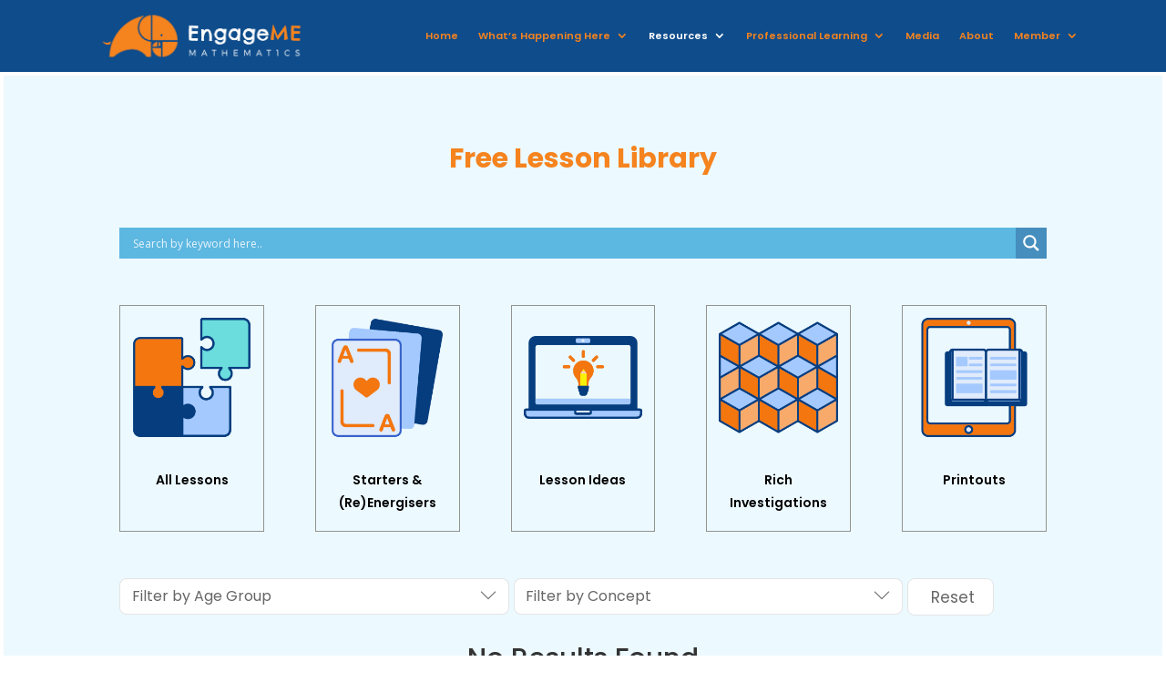

--- FILE ---
content_type: text/css
request_url: https://www.engagememathematics.com/wp-content/plugins/wp-file-download/app/admin/assets/css/divi-module-style.css?ver=4.9.2
body_size: 464
content:
li.select-option-item-googledrive,
li.select-option-item-dropbox,
li.select-option-item-onedrive {
  pointer-events: none !important;
}

.wpfd-category-module .categories-dropdown,
.wpfd-file-module .categories-dropdown {
  display: block;
  width: 100%;
  max-height: 200px;
  background: #fff;
  overflow: auto;
  font-weight: 600;
  box-shadow: 0 0 15px -5px #000;
}

.wpfd-category-module .wpfd-category-search,
.wpfd-category-module .wpfd-file-search,
.wpfd-file-module .wpfd-category-search,
.wpfd-file-module .wpfd-file-search {
  font-size: 13px;
}

.divi-category-container a,
.divi-category-container button,
.divi-category-container input,
.divi-category-container .wpfd_checkbox,
.divi-category-container span:before,
.divi-search-container .box-search-filter input,
.divi-search-container .box-search-filter img,
.divi-search-container .box-search-filter button,
.divi-search-container .box-search-filter a,
.divi-search-container .box-search-filter span,
.divi-search-container .box-search-filter li,
.divi-search-container .box-search-filter .tags-item,
.divi-file-container a,
.divi-file-container button,
.divi-file-container .wpfd-single-file--icon,
.divi-file-container h3 {
  pointer-events: none !important;
}

li.divi_wpfd_file_category::before,
li.divi_wpfd_single_file::before,
li.divi_wpfd_search::before {
  content: '' !important;
  background-position: center;
  background-repeat: no-repeat;
  width: 20px;
  height: 16px;
  background-size: 18px;
  margin: 0 auto 5px auto;
}

li.divi_wpfd_file_category:before {
  background-image: url(../images/wpfd_divi_category.svg);
}

li.divi_wpfd_single_file:before {
  background-image: url(../images/wpfd_divi_file.svg);
}

li.divi_wpfd_search:before {
  background-image: url(../images/wpfd_divi_search.svg);
}

.wpfd-category-module .wpfd-selected-category-name,
.wpfd-file-module .wpfd-selected-category-name {
  text-align: left;
  font-size: 14px;
  font-weight: bold;
  line-height: 20px;
  padding: 10px 0;
}
.wpfd-category-module .wpfd-selected-category-name > span,
.wpfd-file-module .wpfd-selected-category-name > span {
  font-style: italic;
}
.wpfd-category-module .wpfd-edit-category,
.wpfd-file-module .wpfd-edit-category {
  padding: 0;
  margin-top: 10px;
}
.wpfd-category-module .wpfd-edit-category a,
.wpfd-file-module .wpfd-edit-category a {
  font-size: 12px;
  background: #4c5866 !important;
  border: 0;
  border-radius: 3px;
  box-shadow: none;
  color: #fff !important;
  font-weight: 700;
  text-transform: uppercase;
  cursor: pointer;
  padding: 10px;
  display: inline-block;
}
.wpfd-category-module .wpfd-edit-category a:hover,
.wpfd-file-module .wpfd-edit-category a:hover {
  color: #fff !important;
  background: #343c46 !important;
}


--- FILE ---
content_type: text/css
request_url: https://www.engagememathematics.com/wp-content/plugins/wp-file-download/app/admin/assets/css/divi-category-style.css?ver=4.9.2
body_size: 18996
content:
@charset "UTF-8";
.wpfd-divi-category-container {
  /* pagination */
  /* left folder tree */
  /* main area */
  /* other */
  /* Human theme fix */
  position: relative;
  text-align: center;
}
.wpfd-divi-category-container .wpfd-loading {
  width: 120px;
  height: 120px;
  margin: 30px auto;
  display: block;
  background-color: transparent;
  background-size: 120px !important;
}
.wpfd-divi-category-container #wpfd-loading-wrap, .wpfd-divi-category-container #wpfd-loading-tree-wrap {
  position: fixed;
  left: -99999px;
}
.wpfd-divi-category-container ul.head-category {
  list-style: none !important;
}
.wpfd-divi-category-container .wpfd-loading-tree-bg {
  background: url(../images/theme/spinner-custom.svg) left 0 no-repeat !important;
  background-size: 16px !important;
  width: 16px;
  height: 16px;
  float: left;
  margin: 5px 0 5px -20px;
}
.wpfd-divi-category-container .wpfd-pagination .page-numbers {
  margin: 6px;
}
.wpfd-divi-category-container .wpfd-pagination a.page-numbers {
  cursor: pointer;
}
.wpfd-divi-category-container .wpfd-container {
  display: -webkit-flex;
  display: -ms-flexbox;
  display: flex;
  -webkit-flex-wrap: wrap;
  -ms-flex-wrap: wrap;
  flex-wrap: wrap;
  width: 100%;
}
.wpfd-divi-category-container .wpfd-container .wpfd-categories {
  min-height: 28px;
  display: flex;
  flex-wrap: wrap;
  max-width: 100%;
  box-sizing: border-box;
}
.wpfd-divi-category-container .wpfd-container .wpfd-categories > h2 {
  width: 100%;
}
.wpfd-divi-category-container .wpfd-container .wpfd-foldertree {
  position: relative;
  flex-basis: 30%;
  overflow: auto;
  -webkit-overflow-scrolling: touch;
  margin: 0;
  border-right: 1px solid #cccccc !important;
}
.wpfd-divi-category-container .wpfd-container .wpfd-foldertree ul.jaofiletree:first-child {
  margin-left: -10px !important;
}
.wpfd-divi-category-container .wpfd-container .wpfd-foldertree i.zmdi.zmdi-folder {
  margin-left: 16px;
}
.wpfd-divi-category-container .wpfd-container .wpfd-foldertree .icon-open-close + i.zmdi.zmdi-folder {
  margin-left: 0;
}
.wpfd-divi-category-container .wpfd-container .with_foldertree {
  flex-basis: 70%;
  max-width: 70%;
  margin: 0;
}
.wpfd-divi-category-container .wpfd-container .wpfd-open-tree {
  display: none;
}
.wpfd-divi-category-container .wpfd-container .filecontent > h3 .wpfd_checkbox {
  margin: 0;
  position: absolute;
  left: 5px;
  top: 0;
  width: 16px;
  height: 16px;
  background-color: transparent;
}
.wpfd-divi-category-container .wpfd-container .filecontent > h3 .wpfd_checkbox .cbox_file_download[type="checkbox"] {
  display: none;
  -webkit-appearance: checkbox;
  box-sizing: border-box;
}
.wpfd-divi-category-container .wpfd-container .filecontent > h3 .wpfd_checkbox span {
  width: 16px;
  height: 16px;
  line-height: 13px;
  vertical-align: top;
  margin: 0;
  box-sizing: border-box;
  display: inline-block;
  font-size: 13px;
}
.wpfd-divi-category-container .wpfd-container .filecontent > h3 .wpfd_checkbox span:before {
  content: '';
  display: inline-block;
  width: 16px;
  height: 16px;
  margin: 0;
  vertical-align: middle;
  transition: .6s;
  text-align: center;
  background: #fff;
  border: 1px solid #ccc;
  color: #808080;
  padding: 1px;
  font-size: 13px;
  box-sizing: border-box;
}
.wpfd-divi-category-container .wpfd-container .filecontent > h3 .wpfd_checkbox span:hover, .wpfd-divi-category-container .wpfd-container .filecontent > h3 .wpfd_checkbox span:focus {
  cursor: pointer;
}
.wpfd-divi-category-container .wpfd-container .filecontent > h3 .wpfd_checkbox span:hover:before {
  background-color: #efefef;
}
.wpfd-divi-category-container .wpfd-container .filecontent > h3 .wpfd_checkbox .cbox_file_download:checked + span:before {
  content: '\2714';
}
@media only screen and (max-width: 720px) {
  .wpfd-divi-category-container .wpfd-container {
    display: block;
    position: relative;
  }
  .wpfd-divi-category-container .wpfd-container .wpfd-foldertree {
    display: none;
    width: 100%;
    top: 0;
    bottom: 0;
    right: 0;
    position: absolute;
    border-right: 0 !important;
    border-radius: 4px;
    background: #fff;
    z-index: 10;
  }
  .wpfd-divi-category-container .wpfd-container .wpfd-foldertree.tree-open {
    display: block;
  }
  .wpfd-divi-category-container .wpfd-container .wpfd-foldertree ul.jaofiletree:first-child {
    margin-top: 35px !important;
  }
  .wpfd-divi-category-container .wpfd-container .wpfd-foldertree + .wpfd-open-tree {
    display: block;
    pointer-events: auto;
    position: absolute;
    top: 0;
    left: 0;
    width: 15px;
    height: 15px;
    text-align: center;
    background-image: url([data-uri]);
    background-size: contain;
    background-repeat: no-repeat;
    margin: 0;
    z-index: 11;
  }
  .wpfd-divi-category-container .wpfd-container .wpfd-foldertree + .wpfd-open-tree:hover {
    cursor: pointer;
  }
  .wpfd-divi-category-container .wpfd-container .tree-open + .wpfd-open-tree {
    background-image: url([data-uri]);
  }
  .wpfd-divi-category-container .wpfd-container .with_foldertree {
    margin: 0 0 0 25px !important;
    min-height: 500px;
  }
}
.wpfd-divi-category-container #et-boc .wpfd-content, .wpfd-divi-category-container .wpfd-content {
  font-weight: normal;
  overflow: hidden;
  box-sizing: border-box;
  margin-top: 20px;
  font-size: 13px;
  background: #fff;
  background-color: #fff;
  padding: 5px;
  clear: both;
}
.wpfd-divi-category-container #et-boc .wpfd-content a:focus, .wpfd-divi-category-container .wpfd-content a:focus {
  outline: none;
}
.wpfd-divi-category-container #et-boc .wpfd-content li, .wpfd-divi-category-container .wpfd-content li {
  margin: 0;
}
.wpfd-divi-category-container #et-boc .wpfd-content a[class*="-download-category"], .wpfd-divi-category-container #et-boc .wpfd-content a[class*="-download-selected"], .wpfd-divi-category-container .wpfd-content a[class*="-download-category"], .wpfd-divi-category-container .wpfd-content a[class*="-download-selected"] {
  font-family: arial;
  background-color: #75be5f;
  border-color: #75be5f;
  border-radius: 10px;
  color: #fff;
  font-size: 14px;
  margin: 8px 0 8px 8px;
  padding: 5px 30px;
  text-align: center;
  text-decoration: none;
  box-sizing: border-box;
  display: inline-block;
  height: 38px;
  line-height: 28px;
  float: right;
  font-weight: normal;
  font-stretch: normal;
  font-style: normal;
  letter-spacing: normal;
}
@media screen and (max-width: 420px) {
  .wpfd-divi-category-container #et-boc .wpfd-content a[class*="-download-category"], .wpfd-divi-category-container #et-boc .wpfd-content a[class*="-download-selected"], .wpfd-divi-category-container .wpfd-content a[class*="-download-category"], .wpfd-divi-category-container .wpfd-content a[class*="-download-selected"] {
    width: 100%;
    margin: 10px 0;
  }
}
.wpfd-divi-category-container #et-boc .wpfd-content a[class*="-download-category"]:hover, .wpfd-divi-category-container #et-boc .wpfd-content a[class*="-download-category"]:focus, .wpfd-divi-category-container #et-boc .wpfd-content a[class*="-download-selected"]:hover, .wpfd-divi-category-container #et-boc .wpfd-content a[class*="-download-selected"]:focus, .wpfd-divi-category-container .wpfd-content a[class*="-download-category"]:hover, .wpfd-divi-category-container .wpfd-content a[class*="-download-category"]:focus, .wpfd-divi-category-container .wpfd-content a[class*="-download-selected"]:hover, .wpfd-divi-category-container .wpfd-content a[class*="-download-selected"]:focus {
  cursor: pointer;
}
.wpfd-divi-category-container #et-boc .wpfd-content a[class*="-download-category"]:hover, .wpfd-divi-category-container #et-boc .wpfd-content a[class*="-download-selected"]:hover, .wpfd-divi-category-container .wpfd-content a[class*="-download-category"]:hover, .wpfd-divi-category-container .wpfd-content a[class*="-download-selected"]:hover {
  box-shadow: 1px 1px 0.6666666667em #ccc;
}
.wpfd-divi-category-container #et-boc .wpfd-content a[class*="-download-category"] .wpfd-download-category, .wpfd-divi-category-container #et-boc .wpfd-content a[class*="-download-selected"] .wpfd-download-category, .wpfd-divi-category-container .wpfd-content a[class*="-download-category"] .wpfd-download-category, .wpfd-divi-category-container .wpfd-content a[class*="-download-selected"] .wpfd-download-category {
  margin-left: 5px;
  vertical-align: text-bottom;
  font-size: 1.4em;
  line-height: 18px;
}
.wpfd-divi-category-container #et-boc .wpfd-content .zmdi, .wpfd-divi-category-container .wpfd-content .zmdi {
  font-family: Material-Design-Iconic-Font !important;
}
.wpfd-divi-category-container #et-boc .wpfd-content .wpfd-categories h2::before, .wpfd-divi-category-container #et-boc .wpfd-content .wpfd-categories h2::after, .wpfd-divi-category-container .wpfd-content .wpfd-categories h2::before, .wpfd-divi-category-container .wpfd-content .wpfd-categories h2::after {
  display: none;
}
.wpfd-divi-category-container #et-boc .wpfd-content .breadcrumbs, .wpfd-divi-category-container .wpfd-content .breadcrumbs {
  margin: 0;
  list-style: outside none none;
  background: #fff;
  color: #666666;
  font-size: 16px;
  padding: 18px 0 !important;
  border-bottom: 1px solid #ccc;
}
.wpfd-divi-category-container #et-boc .wpfd-content .breadcrumbs > li, .wpfd-divi-category-container .wpfd-content .breadcrumbs > li {
  display: inline-block;
  font-size: 16px;
  text-transform: none !important;
  color: inherit;
  font-weight: normal;
  font-stretch: normal;
  font-style: normal;
  letter-spacing: normal;
  text-align: left;
  vertical-align: middle;
}
.wpfd-divi-category-container #et-boc .wpfd-content .breadcrumbs > li > span, .wpfd-divi-category-container #et-boc .wpfd-content .breadcrumbs > li > a, .wpfd-divi-category-container .wpfd-content .breadcrumbs > li > span, .wpfd-divi-category-container .wpfd-content .breadcrumbs > li > a {
  text-transform: none;
  color: #666666;
}
.wpfd-divi-category-container #et-boc .wpfd-content .breadcrumbs a, .wpfd-divi-category-container .wpfd-content .breadcrumbs a {
  color: #666666;
}
.wpfd-divi-category-container #et-boc .wpfd-content .breadcrumbs a:hover, .wpfd-divi-category-container .wpfd-content .breadcrumbs a:hover {
  font-weight: bold;
  color: #323232;
  box-shadow: none;
}
.wpfd-divi-category-container #et-boc .wpfd-content .breadcrumbs > li > .divider, .wpfd-divi-category-container .wpfd-content .breadcrumbs > li > .divider {
  padding: 0 5px;
  font-size: 1em;
  vertical-align: baseline;
}
.wpfd-divi-category-container #et-boc .wpfd-content .wpfd-container, .wpfd-divi-category-container .wpfd-content .wpfd-container {
  border: none;
  border-radius: 0;
  padding: 0;
  margin: 15px 0 0 0;
}
.wpfd-divi-category-container #et-boc .wpfd-content .wpfd-container .wpfd-foldertree ul.jaofiletree, .wpfd-divi-category-container .wpfd-content .wpfd-container .wpfd-foldertree ul.jaofiletree {
  margin-top: 0 !important;
}
.wpfd-divi-category-container #et-boc .wpfd-content .wpfd-container .wpfd-foldertree ul.jaofiletree li, .wpfd-divi-category-container .wpfd-content .wpfd-container .wpfd-foldertree ul.jaofiletree li {
  margin: 0 0 10px 0 !important;
}
.wpfd-divi-category-container #et-boc .wpfd-content .wpfd-container .wpfd-foldertree ul.jaofiletree li ul.jaofiletree, .wpfd-divi-category-container .wpfd-content .wpfd-container .wpfd-foldertree ul.jaofiletree li ul.jaofiletree {
  margin: 10px 0 0 0 !important;
}
.wpfd-divi-category-container #et-boc .wpfd-content .wpfd-container .wpfd-foldertree ul.jaofiletree li.expanded > .zmdi-folder:before, .wpfd-divi-category-container .wpfd-content .wpfd-container .wpfd-foldertree ul.jaofiletree li.expanded > .zmdi-folder:before {
  content: '';
  display: block;
  width: 24px;
  height: 18px;
  background: url("../images/theme/folder_open.svg") left center no-repeat;
  margin-left: -2px;
}
.wpfd-divi-category-container #et-boc .wpfd-content .wpfd-container .wpfd-foldertree ul.jaofiletree li.expanded.selected > .zmdi-folder:before, .wpfd-divi-category-container .wpfd-content .wpfd-container .wpfd-foldertree ul.jaofiletree li.expanded.selected > .zmdi-folder:before {
  content: '';
  display: block;
  width: 24px;
  height: 18px;
  background: url("../images/theme/folder_open_selected.svg") left center no-repeat;
}
@media screen and (max-width: 420px) {
  .wpfd-divi-category-container #et-boc .wpfd-content .wpfd-container .wpfd-foldertree ul.jaofiletree:first-child, .wpfd-divi-category-container .wpfd-content .wpfd-container .wpfd-foldertree ul.jaofiletree:first-child {
    margin-top: 15px !important;
  }
}
.wpfd-divi-category-container #et-boc .wpfd-content .wpfd-container .wpfd-foldertree ul.jaofiletree a:hover, .wpfd-divi-category-container .wpfd-content .wpfd-container .wpfd-foldertree ul.jaofiletree a:hover {
  font-weight: bold;
  color: #323232;
  box-shadow: none !important;
}
.wpfd-divi-category-container #et-boc .wpfd-content .wpfd-container .with_foldertree, .wpfd-divi-category-container .wpfd-content .wpfd-container .with_foldertree {
  padding: 0 0 0 10px;
}
.wpfd-divi-category-container #et-boc .wpfd-content .wpfdcategory, .wpfd-divi-category-container .wpfd-content .wpfdcategory {
  font-size: 14px;
  line-height: 1.5;
  color: #8f8f8f;
  box-sizing: border-box;
  height: 49px;
  padding: 15px 20px;
  text-decoration: none;
  background: #fff;
  display: inline-block;
  font-weight: normal;
  border: 1px solid #cccccc;
  border-radius: 6px;
  text-align: left;
  /* IE is so silly */
  flex: 1 0 165px;
  min-width: 165px;
  overflow: hidden;
}
@media screen and (max-width: 1024px) {
  .wpfd-divi-category-container #et-boc .wpfd-content .wpfdcategory, .wpfd-divi-category-container .wpfd-content .wpfdcategory {
    flex: 1 0 150px;
    min-width: 150px;
  }
}
.wpfd-divi-category-container #et-boc .wpfd-content .wpfdcategory > span, .wpfd-divi-category-container .wpfd-content .wpfdcategory > span {
  display: inline-block;
  width: calc(100% - 22px);
  white-space: nowrap;
  overflow: hidden;
  text-overflow: ellipsis;
  margin-top: -3px;
  font-weight: normal;
  text-align: left;
  padding-left: 10px;
  color: #808080;
  vertical-align: baseline;
  max-width: 150px;
}
@media screen and (max-width: 420px) {
  .wpfd-divi-category-container #et-boc .wpfd-content .wpfdcategory > span, .wpfd-divi-category-container .wpfd-content .wpfdcategory > span {
    max-width: calc(100% - 22px);
  }
}
.wpfd-divi-category-container #et-boc .wpfd-content .wpfdcategory:hover, .wpfd-divi-category-container .wpfd-content .wpfdcategory:hover {
  -webkit-box-shadow: 0 1px 3px #888;
  -moz-box-shadow: 0 1px 3px #888;
  box-shadow: 0 1px 3px #888;
}
.wpfd-divi-category-container #et-boc .wpfd-content .wpfdcategory .wpfd-folder, .wpfd-divi-category-container .wpfd-content .wpfdcategory .wpfd-folder {
  font-size: 18px;
  float: left;
  vertical-align: middle;
  font-family: Material-Design-Iconic-Font !important;
  margin-top: -1px;
  color: #808080;
}
.wpfd-divi-category-container #et-boc .wpfd-content .wpfdcategory_placeholder, .wpfd-divi-category-container .wpfd-content .wpfdcategory_placeholder {
  height: 1px;
  background-color: transparent;
  background: transparent;
  flex: 1 0 165px;
  min-width: 165px;
}
@media screen and (max-width: 1024px) {
  .wpfd-divi-category-container #et-boc .wpfd-content .wpfdcategory_placeholder, .wpfd-divi-category-container .wpfd-content .wpfdcategory_placeholder {
    flex: 1 0 150px;
    min-width: 150px;
  }
}
.wpfd-divi-category-container #et-boc .wpfd-content .wpfdcategory:hover, .wpfd-divi-category-container .wpfd-content .wpfdcategory:hover {
  background-color: #999999;
  border: 1px solid #999999;
}
.wpfd-divi-category-container #et-boc .wpfd-content .wpfdcategory:hover > span, .wpfd-divi-category-container .wpfd-content .wpfdcategory:hover > span {
  color: #fff;
}
.wpfd-divi-category-container #et-boc .wpfd-content .wpfdcategory:hover i.wpfd-folder, .wpfd-divi-category-container .wpfd-content .wpfdcategory:hover i.wpfd-folder {
  color: #fff;
}
.wpfd-divi-category-container #et-boc .wpfd-content .downloadlink, .wpfd-divi-category-container .wpfd-content .downloadlink {
  background-color: #75be5f;
  border-color: #75be5f;
  border-radius: 8px;
  color: #fff;
  font-size: 13px;
  text-align: center;
  text-decoration: none;
  box-sizing: border-box;
  padding: 5px 15px;
  display: block;
  width: 100%;
  height: 32px;
  margin-bottom: 5px;
  line-height: 22px;
}
.wpfd-divi-category-container #et-boc .wpfd-content .added_to_cart, .wpfd-divi-category-container .wpfd-content .added_to_cart {
  background-color: #0988e2;
  border-color: #0988e2;
  border-radius: 15px;
  color: #fff;
  font-size: 13px;
  text-align: center;
  text-decoration: none;
  box-sizing: border-box;
  padding: 5px 15px;
  display: block;
  width: 100%;
  height: 32px;
  margin-bottom: 5px;
  line-height: 22px;
}
.wpfd-divi-category-container #et-boc .wpfd-content i.wpfd-download,
.wpfd-divi-category-container #et-boc .wpfd-content i.wpfd-add-to-cart, .wpfd-divi-category-container .wpfd-content i.wpfd-download,
.wpfd-divi-category-container .wpfd-content i.wpfd-add-to-cart {
  font-size: 16px;
  vertical-align: middle;
  text-align: right;
  margin-left: 10px;
  margin-bottom: 2px;
}
.wpfd-divi-category-container #et-boc .wpfd-content .openlink, .wpfd-divi-category-container .wpfd-content .openlink {
  background-color: #fafafa;
  border-color: #dadada;
  border-radius: 8px;
  color: #8f8f8f;
  font-size: 13px;
  padding: 5px 15px;
  text-align: center;
  text-decoration: none;
  box-sizing: border-box;
  width: 100%;
  height: 32px;
  line-height: 22px;
  margin: 5px auto 0 auto;
  display: inline-block;
  vertical-align: middle;
}
.wpfd-divi-category-container #et-boc .wpfd-content i.wpfd-preview, .wpfd-divi-category-container .wpfd-content i.wpfd-preview {
  font-size: 16px;
  vertical-align: middle;
  text-align: right;
  margin-left: 10px;
  margin-bottom: 2px;
}
.wpfd-divi-category-container #et-boc .wpfd-content .backcategory, .wpfd-divi-category-container .wpfd-content .backcategory {
  position: absolute;
  top: 0;
  right: 10px;
  margin: 5px 0 5px 5px;
  font-size: 14px;
  color: #8f8f8f;
  padding: 0;
  display: flex;
  height: 14px;
  line-height: 14px;
}
.wpfd-divi-category-container #et-boc .wpfd-content .backcategory:hover, .wpfd-divi-category-container .wpfd-content .backcategory:hover {
  box-shadow: none;
}
.wpfd-divi-category-container #et-boc .wpfd-content .backcategory .zmdi-chevron-left, .wpfd-divi-category-container .wpfd-content .backcategory .zmdi-chevron-left {
  font-size: 14px;
  vertical-align: middle;
  display: inline-block;
  height: 14px;
  line-height: 14px;
  margin-right: 5px;
}
.wpfd-divi-category-container #et-boc .wpfd-content .backcategory .zmdi-chevron-left + span, .wpfd-divi-category-container .wpfd-content .backcategory .zmdi-chevron-left + span {
  display: inline-block;
  vertical-align: middle;
  font-size: 14px;
  line-height: 14px;
  height: 14px;
}
.wpfd-divi-category-container #et-boc .wpfd-content.wpfd-content-default + .wpfd-pagination, .wpfd-divi-category-container .wpfd-content.wpfd-content-default + .wpfd-pagination {
  padding: 5px;
  text-align: center;
}
@media screen and (min-width: 720px) {
  .wpfd-divi-category-container #et-boc .wpfd-content.wpfd-content-default.wpfd_contentdefault_foldertree + .wpfd-pagination, .wpfd-divi-category-container .wpfd-content.wpfd-content-default.wpfd_contentdefault_foldertree + .wpfd-pagination {
    width: 70%;
    margin-left: 0;
    float: right;
  }
}
@media screen and (max-width: 720px) {
  .wpfd-divi-category-container #et-boc .wpfd-content.wpfd-content-default.wpfd_contentdefault_foldertree + .wpfd-pagination, .wpfd-divi-category-container .wpfd-content.wpfd-content-default.wpfd_contentdefault_foldertree + .wpfd-pagination {
    text-align: center;
    padding: 5px 5px 5px 15px;
    margin-left: 25px;
  }
}
.wpfd-divi-category-container #et-boc .wpfd-content.wpfd-content-ggd + .wpfd-pagination, .wpfd-divi-category-container .wpfd-content.wpfd-content-ggd + .wpfd-pagination {
  text-align: center;
  padding: 5px;
}
@media screen and (min-width: 720px) {
  .wpfd-divi-category-container #et-boc .wpfd-content.wpfd-content-ggd.wpfdcontent_ggd_folder_tree + .wpfd-pagination, .wpfd-divi-category-container .wpfd-content.wpfd-content-ggd.wpfdcontent_ggd_folder_tree + .wpfd-pagination {
    width: 70%;
    margin-left: 0;
    float: right;
  }
}
.wpfd-divi-category-container #et-boc .wpfd-content.wpfd-content-table + .wpfd-pagination, .wpfd-divi-category-container .wpfd-content.wpfd-content-table + .wpfd-pagination {
  text-align: center;
  padding: 5px;
}
@media screen and (min-width: 720px) {
  .wpfd-divi-category-container #et-boc .wpfd-content.wpfd-content-table.wpfdcontent_table_folder_tree + .wpfd-pagination, .wpfd-divi-category-container .wpfd-content.wpfd-content-table.wpfdcontent_table_folder_tree + .wpfd-pagination {
    width: 70%;
    margin-left: 0;
    float: right;
  }
}
.wpfd-divi-category-container #wpfd-dropblock-close {
  position: absolute;
  right: -30px;
}
.wpfd-divi-category-container .dropblock #wpfd-dropblock-close .dashicons {
  width: 30px;
  height: 29px;
  display: inline-block;
  vertical-align: middle;
  color: #fff;
}
@media (max-width: 720px) {
  .wpfd-divi-category-container {
    /* Close button inside - NOT USE YET */
    /*i.wpfd-download,*/
    /*i.wpfd-preview,*/
  }
  .wpfd-divi-category-container #wpfd-dropblock-close {
    position: absolute;
    right: 0;
    z-index: 9999999;
    top: 0;
    border: 0 solid rgba(0, 0, 0, 0.5);
  }
  .wpfd-divi-category-container .dropblock #wpfd-dropblock-close .dashicons {
    width: 30px;
    height: 30px;
    display: inline-block;
    vertical-align: middle;
    color: #fff;
    background: rgba(0, 0, 0, 0.5);
  }
  .wpfd-divi-category-container .dashicons, .wpfd-divi-category-container .dashicons-before::before {
    font-size: 30px !important;
  }
  .wpfd-divi-category-container .vjs-default-skin .vjs-big-play-button {
    display: none !important;
  }
}
.wpfd-divi-category-container .entry h1 span, .wpfd-divi-category-container .entry h2 span, .wpfd-divi-category-container .entry h3 span, .wpfd-divi-category-container .entry h4 span, .wpfd-divi-category-container .entry h5 span, .wpfd-divi-category-container .entry h6 span {
  color: inherit;
}
.wpfd-divi-category-container .wpfd-icon-set-svg .txt {
  display: block;
  visibility: hidden;
}
.wpfd-divi-category-container .wpfd-content ::-webkit-scrollbar {
  width: 7px;
  height: 7px;
}
.wpfd-divi-category-container .wpfd-content ::-webkit-scrollbar:hover {
  cursor: pointer;
}
.wpfd-divi-category-container .wpfd-content ::-webkit-scrollbar-track {
  background: transparent;
}
.wpfd-divi-category-container .wpfd-content ::-webkit-scrollbar-thumb {
  background: #888;
  -webkit-border-radius: 7px;
  -moz-border-radius: 7px;
  border-radius: 7px;
}
.wpfd-divi-category-container .wpfd-content ::-webkit-scrollbar-thumb:hover {
  background: #4285f4;
}
.wpfd-divi-category-container.wpfd-category-theme-default {
  /**
   * WP File Download
   *
   * We developed this code with our hearts and passion.
   * We hope you found it useful, easy to understand and to customize.
   * Otherwise, please feel free to contact us at contact@joomunited.com *
   * @package WP File Download
   * @copyright Copyright (C) 2013 JoomUnited (http://www.joomunited.com). All rights reserved.
   * @copyright Copyright (C) 2013 Damien Barrère (http://www.crac-design.com). All rights reserved.
   * @license GNU General Public License version 2 or later; http://www.gnu.org/licenses/gpl-2.0.html
   */
  /* Right to left */
}
.wpfd-divi-category-container.wpfd-category-theme-default #et-boc .wpfd-content-default h2, .wpfd-divi-category-container.wpfd-category-theme-default .wpfd-content-default h2 {
  padding: 0.55556em 0 0 0;
  margin: 0 0 0.55556em 0;
  font-size: 1em;
  color: #595959;
}
@media only screen and (max-width: 720px) {
  .wpfd-divi-category-container.wpfd-category-theme-default #et-boc .wpfd-content-default h2, .wpfd-divi-category-container.wpfd-category-theme-default .wpfd-content-default h2 {
    margin: 0 0 0.38889em 0;
    padding-top: 0.38889em;
  }
}
.wpfd-divi-category-container.wpfd-category-theme-default #et-boc .wpfd-content-default a, .wpfd-divi-category-container.wpfd-category-theme-default .wpfd-content-default a {
  text-decoration: none !important;
  border-bottom: 0;
  box-shadow: none;
  color: #444;
  transition: all 0.2s ease;
}
.wpfd-divi-category-container.wpfd-category-theme-default #et-boc .wpfd-content-default a:hover, .wpfd-divi-category-container.wpfd-category-theme-default .wpfd-content-default a:hover {
  box-shadow: 1px 1px 0.66667em #ccc;
}
.wpfd-divi-category-container.wpfd-category-theme-default #et-boc .wpfd-content-default .wpfd-container, .wpfd-divi-category-container.wpfd-category-theme-default .wpfd-content-default .wpfd-container {
  flex-flow: row;
}
@media only screen and (max-width: 720px) {
  .wpfd-divi-category-container.wpfd-category-theme-default #et-boc .wpfd-content-default .wpfd-container .wpfd-foldertree ul.jaofiletree, .wpfd-divi-category-container.wpfd-category-theme-default .wpfd-content-default .wpfd-container .wpfd-foldertree ul.jaofiletree {
    margin: 10px 0 !important;
  }
}
.wpfd-divi-category-container.wpfd-category-theme-default #et-boc .wpfd-content-default .wpfd-container .wpfd-foldertree ul.jaofiletree li, .wpfd-divi-category-container.wpfd-category-theme-default .wpfd-content-default .wpfd-container .wpfd-foldertree ul.jaofiletree li {
  margin: 0 0 10px 0 !important;
}
.wpfd-divi-category-container.wpfd-category-theme-default #et-boc .wpfd-content-default .wpfd-container .wpfd-foldertree ul.jaofiletree li.selected > a, .wpfd-divi-category-container.wpfd-category-theme-default .wpfd-content-default .wpfd-container .wpfd-foldertree ul.jaofiletree li.selected > a {
  color: #3d3d3d;
  font-weight: bold;
}
.wpfd-divi-category-container.wpfd-category-theme-default #et-boc .wpfd-content-default .wpfd-container .wpfd-foldertree ul.jaofiletree li.selected > .zmdi-folder, .wpfd-divi-category-container.wpfd-category-theme-default .wpfd-content-default .wpfd-container .wpfd-foldertree ul.jaofiletree li.selected > .zmdi-folder {
  color: #3d3d3d;
  font-weight: bold;
}
.wpfd-divi-category-container.wpfd-category-theme-default #et-boc .wpfd-content-default .wpfd-container .wpfd-foldertree ul.jaofiletree li.selected > .zmdi-folder:before, .wpfd-divi-category-container.wpfd-category-theme-default .wpfd-content-default .wpfd-container .wpfd-foldertree ul.jaofiletree li.selected > .zmdi-folder:before {
  color: #3d3d3d;
  font-weight: bold;
}
.wpfd-divi-category-container.wpfd-category-theme-default #et-boc .wpfd-content-default .wpfd-container .wpfd-foldertree ul.jaofiletree li.selected > .icon-open-close, .wpfd-divi-category-container.wpfd-category-theme-default .wpfd-content-default .wpfd-container .wpfd-foldertree ul.jaofiletree li.selected > .icon-open-close {
  color: #3d3d3d;
  font-weight: bold;
}
.wpfd-divi-category-container.wpfd-category-theme-default #et-boc .wpfd-content-default .wpfd-container .wpfd-foldertree ul.jaofiletree li.selected > .icon-open-close:before, .wpfd-divi-category-container.wpfd-category-theme-default .wpfd-content-default .wpfd-container .wpfd-foldertree ul.jaofiletree li.selected > .icon-open-close:before {
  color: #3d3d3d;
  font-weight: bold;
}
.wpfd-divi-category-container.wpfd-category-theme-default #et-boc .wpfd-content-default .wpfd-container .wpfd-foldertree ul.jaofiletree a, .wpfd-divi-category-container.wpfd-category-theme-default .wpfd-content-default .wpfd-container .wpfd-foldertree ul.jaofiletree a {
  color: #666666;
  font-weight: normal;
  font-stretch: normal;
  font-style: normal;
  letter-spacing: normal;
  text-align: left;
}
.wpfd-divi-category-container.wpfd-category-theme-default #et-boc .wpfd-content-default .wpfd-container .wpfd-foldertree ul.jaofiletree .zmdi-folder,
.wpfd-divi-category-container.wpfd-category-theme-default #et-boc .wpfd-content-default .wpfd-container .wpfd-foldertree ul.jaofiletree .zmdi-folder-open,
.wpfd-divi-category-container.wpfd-category-theme-default #et-boc .wpfd-content-default .wpfd-container .wpfd-foldertree ul.jaofiletree .icon-open-close, .wpfd-divi-category-container.wpfd-category-theme-default .wpfd-content-default .wpfd-container .wpfd-foldertree ul.jaofiletree .zmdi-folder,
.wpfd-divi-category-container.wpfd-category-theme-default .wpfd-content-default .wpfd-container .wpfd-foldertree ul.jaofiletree .zmdi-folder-open,
.wpfd-divi-category-container.wpfd-category-theme-default .wpfd-content-default .wpfd-container .wpfd-foldertree ul.jaofiletree .icon-open-close {
  color: #888888;
}
.wpfd-divi-category-container.wpfd-category-theme-default #et-boc .wpfd-content-default .wpfd-container .wpfd-foldertree ul.jaofiletree .zmdi-folder, .wpfd-divi-category-container.wpfd-category-theme-default .wpfd-content-default .wpfd-container .wpfd-foldertree ul.jaofiletree .zmdi-folder {
  margin-top: 1px;
  margin-right: 8px;
}
.wpfd-divi-category-container.wpfd-category-theme-default #et-boc .wpfd-content-default .wpfd_list, .wpfd-divi-category-container.wpfd-category-theme-default .wpfd-content-default .wpfd_list {
  display: -webkit-flex;
  display: -ms-flexbox;
  display: flex;
  flex: auto;
  flex-wrap: wrap;
}
.wpfd-divi-category-container.wpfd-category-theme-default #et-boc .wpfd-content-default .wpfd_list .file, .wpfd-divi-category-container.wpfd-category-theme-default .wpfd-content-default .wpfd_list .file {
  font-size: 13px;
  display: -webkit-flex;
  display: -ms-flexbox;
  display: flex;
  background: #ffffff;
  min-height: 3.88889em;
  min-width: 350px;
  padding: 15px;
  border-radius: 4px;
  border: 1px solid #ccc;
  width: calc(50% - 20px);
  float: left;
  box-sizing: border-box;
  flex-grow: 1;
}
@media only screen and (max-width: 720px) {
  .wpfd-divi-category-container.wpfd-category-theme-default #et-boc .wpfd-content-default .wpfd_list .file, .wpfd-divi-category-container.wpfd-category-theme-default .wpfd-content-default .wpfd_list .file {
    min-width: unset;
  }
}
.wpfd-divi-category-container.wpfd-category-theme-default #et-boc .wpfd-content-default .wpfd_list .file.flex_span, .wpfd-divi-category-container.wpfd-category-theme-default .wpfd-content-default .wpfd_list .file.flex_span {
  height: 1px;
  background: transparent !important;
  min-height: 1px !important;
  max-height: 1px !important;
  padding-top: 0 !important;
  padding-bottom: 0 !important;
  margin-top: 0 !important;
  margin-bottom: 0 !important;
  border: none;
}
.wpfd-divi-category-container.wpfd-category-theme-default #et-boc .wpfd-content-default .wpfd_list .file input.cbox_file_download:focus, .wpfd-divi-category-container.wpfd-category-theme-default .wpfd-content-default .wpfd_list .file input.cbox_file_download:focus {
  outline: unset;
}
.wpfd-divi-category-container.wpfd-category-theme-default #et-boc .wpfd-content-default .filecontent > div.ext[class*='wpfd-icon-set-'], .wpfd-divi-category-container.wpfd-category-theme-default .wpfd-content-default .filecontent > div.ext[class*='wpfd-icon-set-'] {
  height: 70px;
  width: 70px;
  float: left;
  color: #fff;
  position: relative;
  top: 0;
  text-indent: -999999999px;
}
.wpfd-divi-category-container.wpfd-category-theme-default #et-boc .wpfd-content-default .filecontent > div.ext[class*='wpfd-icon-set-png'], .wpfd-divi-category-container.wpfd-category-theme-default .wpfd-content-default .filecontent > div.ext[class*='wpfd-icon-set-png'] {
  background-size: 100% !important;
}
.wpfd-divi-category-container.wpfd-category-theme-default #et-boc .wpfd-content-default .filecontent > div.ext[class*='wpfd-icon-set-svg'], .wpfd-divi-category-container.wpfd-category-theme-default .wpfd-content-default .filecontent > div.ext[class*='wpfd-icon-set-svg'] {
  background-size: 100% !important;
}
.wpfd-divi-category-container.wpfd-category-theme-default #et-boc .wpfd-content-default .filecontent > div.ext:not([class*='wpfd-icon-set-']), .wpfd-divi-category-container.wpfd-category-theme-default .wpfd-content-default .filecontent > div.ext:not([class*='wpfd-icon-set-']) {
  height: 5.55556em;
  width: 4.16667em;
  margin-right: 0.83333em;
  float: left;
  background: url(../../../site/assets/images/theme/neutral.png) top center transparent no-repeat;
  background-size: contain;
  color: #fff;
  position: relative;
  top: 0;
}
@media screen and (max-width: 420px) {
  .wpfd-divi-category-container.wpfd-category-theme-default #et-boc .wpfd-content-default .filecontent > div.ext:not([class*='wpfd-icon-set-']), .wpfd-divi-category-container.wpfd-category-theme-default .wpfd-content-default .filecontent > div.ext:not([class*='wpfd-icon-set-']) {
    margin-bottom: 10px;
  }
}
.wpfd-divi-category-container.wpfd-category-theme-default #et-boc .wpfd-content-default .filecontent > div.ext:not([class*='wpfd-icon-set-'])[class*='ext-'], .wpfd-divi-category-container.wpfd-category-theme-default .wpfd-content-default .filecontent > div.ext:not([class*='wpfd-icon-set-'])[class*='ext-'] {
  color: transparent;
}
.wpfd-divi-category-container.wpfd-category-theme-default #et-boc .wpfd-content-default .filecontent > div.ext:not([class*='wpfd-icon-set-']).ext-7z, .wpfd-divi-category-container.wpfd-category-theme-default .wpfd-content-default .filecontent > div.ext:not([class*='wpfd-icon-set-']).ext-7z {
  background-image: url("../../../site/assets/images/theme/7z.png");
}
.wpfd-divi-category-container.wpfd-category-theme-default #et-boc .wpfd-content-default .filecontent > div.ext:not([class*='wpfd-icon-set-']).ext-ace, .wpfd-divi-category-container.wpfd-category-theme-default .wpfd-content-default .filecontent > div.ext:not([class*='wpfd-icon-set-']).ext-ace {
  background-image: url("../../../site/assets/images/theme/ace.png");
}
.wpfd-divi-category-container.wpfd-category-theme-default #et-boc .wpfd-content-default .filecontent > div.ext:not([class*='wpfd-icon-set-']).ext-bz2, .wpfd-divi-category-container.wpfd-category-theme-default .wpfd-content-default .filecontent > div.ext:not([class*='wpfd-icon-set-']).ext-bz2 {
  background-image: url("../../../site/assets/images/theme/bz2.png");
}
.wpfd-divi-category-container.wpfd-category-theme-default #et-boc .wpfd-content-default .filecontent > div.ext:not([class*='wpfd-icon-set-']).ext-dmg, .wpfd-divi-category-container.wpfd-category-theme-default .wpfd-content-default .filecontent > div.ext:not([class*='wpfd-icon-set-']).ext-dmg {
  background-image: url("../../../site/assets/images/theme/dmg.png");
}
.wpfd-divi-category-container.wpfd-category-theme-default #et-boc .wpfd-content-default .filecontent > div.ext:not([class*='wpfd-icon-set-']).ext-gz, .wpfd-divi-category-container.wpfd-category-theme-default .wpfd-content-default .filecontent > div.ext:not([class*='wpfd-icon-set-']).ext-gz {
  background-image: url("../../../site/assets/images/theme/gz.png");
}
.wpfd-divi-category-container.wpfd-category-theme-default #et-boc .wpfd-content-default .filecontent > div.ext:not([class*='wpfd-icon-set-']).ext-rar, .wpfd-divi-category-container.wpfd-category-theme-default .wpfd-content-default .filecontent > div.ext:not([class*='wpfd-icon-set-']).ext-rar {
  background-image: url("../../../site/assets/images/theme/rar.png");
}
.wpfd-divi-category-container.wpfd-category-theme-default #et-boc .wpfd-content-default .filecontent > div.ext:not([class*='wpfd-icon-set-']).ext-tgz, .wpfd-divi-category-container.wpfd-category-theme-default .wpfd-content-default .filecontent > div.ext:not([class*='wpfd-icon-set-']).ext-tgz {
  background-image: url("../../../site/assets/images/theme/tgz.png");
}
.wpfd-divi-category-container.wpfd-category-theme-default #et-boc .wpfd-content-default .filecontent > div.ext:not([class*='wpfd-icon-set-']).ext-zip, .wpfd-divi-category-container.wpfd-category-theme-default .wpfd-content-default .filecontent > div.ext:not([class*='wpfd-icon-set-']).ext-zip {
  background-image: url("../../../site/assets/images/theme/zip.png");
}
.wpfd-divi-category-container.wpfd-category-theme-default #et-boc .wpfd-content-default .filecontent > div.ext:not([class*='wpfd-icon-set-']).ext-csv, .wpfd-divi-category-container.wpfd-category-theme-default .wpfd-content-default .filecontent > div.ext:not([class*='wpfd-icon-set-']).ext-csv {
  background-image: url("../../../site/assets/images/theme/csv.png");
}
.wpfd-divi-category-container.wpfd-category-theme-default #et-boc .wpfd-content-default .filecontent > div.ext:not([class*='wpfd-icon-set-']).ext-doc, .wpfd-divi-category-container.wpfd-category-theme-default .wpfd-content-default .filecontent > div.ext:not([class*='wpfd-icon-set-']).ext-doc {
  background-image: url("../../../site/assets/images/theme/doc.png");
}
.wpfd-divi-category-container.wpfd-category-theme-default #et-boc .wpfd-content-default .filecontent > div.ext:not([class*='wpfd-icon-set-']).ext-docx, .wpfd-divi-category-container.wpfd-category-theme-default .wpfd-content-default .filecontent > div.ext:not([class*='wpfd-icon-set-']).ext-docx {
  background-image: url("../../../site/assets/images/theme/docx.png");
}
.wpfd-divi-category-container.wpfd-category-theme-default #et-boc .wpfd-content-default .filecontent > div.ext:not([class*='wpfd-icon-set-']).ext-html, .wpfd-divi-category-container.wpfd-category-theme-default .wpfd-content-default .filecontent > div.ext:not([class*='wpfd-icon-set-']).ext-html {
  background-image: url("../../../site/assets/images/theme/html.png");
}
.wpfd-divi-category-container.wpfd-category-theme-default #et-boc .wpfd-content-default .filecontent > div.ext:not([class*='wpfd-icon-set-']).ext-key, .wpfd-divi-category-container.wpfd-category-theme-default .wpfd-content-default .filecontent > div.ext:not([class*='wpfd-icon-set-']).ext-key {
  background-image: url("../../../site/assets/images/theme/key.png");
}
.wpfd-divi-category-container.wpfd-category-theme-default #et-boc .wpfd-content-default .filecontent > div.ext:not([class*='wpfd-icon-set-']).ext-keynote, .wpfd-divi-category-container.wpfd-category-theme-default .wpfd-content-default .filecontent > div.ext:not([class*='wpfd-icon-set-']).ext-keynote {
  background-image: url("../../../site/assets/images/theme/keynote.png");
}
.wpfd-divi-category-container.wpfd-category-theme-default #et-boc .wpfd-content-default .filecontent > div.ext:not([class*='wpfd-icon-set-']).ext-odp, .wpfd-divi-category-container.wpfd-category-theme-default .wpfd-content-default .filecontent > div.ext:not([class*='wpfd-icon-set-']).ext-odp {
  background-image: url("../../../site/assets/images/theme/odp.png");
}
.wpfd-divi-category-container.wpfd-category-theme-default #et-boc .wpfd-content-default .filecontent > div.ext:not([class*='wpfd-icon-set-']).ext-ods, .wpfd-divi-category-container.wpfd-category-theme-default .wpfd-content-default .filecontent > div.ext:not([class*='wpfd-icon-set-']).ext-ods {
  background-image: url("../../../site/assets/images/theme/ods.png");
}
.wpfd-divi-category-container.wpfd-category-theme-default #et-boc .wpfd-content-default .filecontent > div.ext:not([class*='wpfd-icon-set-']).ext-odt, .wpfd-divi-category-container.wpfd-category-theme-default .wpfd-content-default .filecontent > div.ext:not([class*='wpfd-icon-set-']).ext-odt {
  background-image: url("../../../site/assets/images/theme/odt.png");
}
.wpfd-divi-category-container.wpfd-category-theme-default #et-boc .wpfd-content-default .filecontent > div.ext:not([class*='wpfd-icon-set-']).ext-pages, .wpfd-divi-category-container.wpfd-category-theme-default .wpfd-content-default .filecontent > div.ext:not([class*='wpfd-icon-set-']).ext-pages {
  background-image: url("../../../site/assets/images/theme/pages.png");
}
.wpfd-divi-category-container.wpfd-category-theme-default #et-boc .wpfd-content-default .filecontent > div.ext:not([class*='wpfd-icon-set-']).ext-pdf, .wpfd-divi-category-container.wpfd-category-theme-default .wpfd-content-default .filecontent > div.ext:not([class*='wpfd-icon-set-']).ext-pdf {
  background-image: url("../../../site/assets/images/theme/pdf.png");
}
.wpfd-divi-category-container.wpfd-category-theme-default #et-boc .wpfd-content-default .filecontent > div.ext:not([class*='wpfd-icon-set-']).ext-pps, .wpfd-divi-category-container.wpfd-category-theme-default .wpfd-content-default .filecontent > div.ext:not([class*='wpfd-icon-set-']).ext-pps {
  background-image: url("../../../site/assets/images/theme/pps.png");
}
.wpfd-divi-category-container.wpfd-category-theme-default #et-boc .wpfd-content-default .filecontent > div.ext:not([class*='wpfd-icon-set-']).ext-ppt, .wpfd-divi-category-container.wpfd-category-theme-default .wpfd-content-default .filecontent > div.ext:not([class*='wpfd-icon-set-']).ext-ppt {
  background-image: url("../../../site/assets/images/theme/ppt.png");
}
.wpfd-divi-category-container.wpfd-category-theme-default #et-boc .wpfd-content-default .filecontent > div.ext:not([class*='wpfd-icon-set-']).ext-pptx, .wpfd-divi-category-container.wpfd-category-theme-default .wpfd-content-default .filecontent > div.ext:not([class*='wpfd-icon-set-']).ext-pptx {
  background-image: url("../../../site/assets/images/theme/pptx.png");
}
.wpfd-divi-category-container.wpfd-category-theme-default #et-boc .wpfd-content-default .filecontent > div.ext:not([class*='wpfd-icon-set-']).ext-rtf, .wpfd-divi-category-container.wpfd-category-theme-default .wpfd-content-default .filecontent > div.ext:not([class*='wpfd-icon-set-']).ext-rtf {
  background-image: url("../../../site/assets/images/theme/rtf.png");
}
.wpfd-divi-category-container.wpfd-category-theme-default #et-boc .wpfd-content-default .filecontent > div.ext:not([class*='wpfd-icon-set-']).ext-tex, .wpfd-divi-category-container.wpfd-category-theme-default .wpfd-content-default .filecontent > div.ext:not([class*='wpfd-icon-set-']).ext-tex {
  background-image: url("../../../site/assets/images/theme/tex.png");
}
.wpfd-divi-category-container.wpfd-category-theme-default #et-boc .wpfd-content-default .filecontent > div.ext:not([class*='wpfd-icon-set-']).ext-txt, .wpfd-divi-category-container.wpfd-category-theme-default .wpfd-content-default .filecontent > div.ext:not([class*='wpfd-icon-set-']).ext-txt {
  background-image: url("../../../site/assets/images/theme/txt.png");
}
.wpfd-divi-category-container.wpfd-category-theme-default #et-boc .wpfd-content-default .filecontent > div.ext:not([class*='wpfd-icon-set-']).ext-xls, .wpfd-divi-category-container.wpfd-category-theme-default .wpfd-content-default .filecontent > div.ext:not([class*='wpfd-icon-set-']).ext-xls {
  background-image: url("../../../site/assets/images/theme/xls.png");
}
.wpfd-divi-category-container.wpfd-category-theme-default #et-boc .wpfd-content-default .filecontent > div.ext:not([class*='wpfd-icon-set-']).ext-xlsx, .wpfd-divi-category-container.wpfd-category-theme-default .wpfd-content-default .filecontent > div.ext:not([class*='wpfd-icon-set-']).ext-xlsx {
  background-image: url("../../../site/assets/images/theme/xlsx.png");
}
.wpfd-divi-category-container.wpfd-category-theme-default #et-boc .wpfd-content-default .filecontent > div.ext:not([class*='wpfd-icon-set-']).ext-xml, .wpfd-divi-category-container.wpfd-category-theme-default .wpfd-content-default .filecontent > div.ext:not([class*='wpfd-icon-set-']).ext-xml {
  background-image: url("../../../site/assets/images/theme/xml.png");
}
.wpfd-divi-category-container.wpfd-category-theme-default #et-boc .wpfd-content-default .filecontent > div.ext:not([class*='wpfd-icon-set-']).ext-bmp, .wpfd-divi-category-container.wpfd-category-theme-default .wpfd-content-default .filecontent > div.ext:not([class*='wpfd-icon-set-']).ext-bmp {
  background-image: url("../../../site/assets/images/theme/bmp.png");
}
.wpfd-divi-category-container.wpfd-category-theme-default #et-boc .wpfd-content-default .filecontent > div.ext:not([class*='wpfd-icon-set-']).ext-exif, .wpfd-divi-category-container.wpfd-category-theme-default .wpfd-content-default .filecontent > div.ext:not([class*='wpfd-icon-set-']).ext-exif {
  background-image: url("../../../site/assets/images/theme/exif.png");
}
.wpfd-divi-category-container.wpfd-category-theme-default #et-boc .wpfd-content-default .filecontent > div.ext:not([class*='wpfd-icon-set-']).ext-gif, .wpfd-divi-category-container.wpfd-category-theme-default .wpfd-content-default .filecontent > div.ext:not([class*='wpfd-icon-set-']).ext-gif {
  background-image: url("../../../site/assets/images/theme/gif.png");
}
.wpfd-divi-category-container.wpfd-category-theme-default #et-boc .wpfd-content-default .filecontent > div.ext:not([class*='wpfd-icon-set-']).ext-ico, .wpfd-divi-category-container.wpfd-category-theme-default .wpfd-content-default .filecontent > div.ext:not([class*='wpfd-icon-set-']).ext-ico {
  background-image: url("../../../site/assets/images/theme/ico.png");
}
.wpfd-divi-category-container.wpfd-category-theme-default #et-boc .wpfd-content-default .filecontent > div.ext:not([class*='wpfd-icon-set-']).ext-jpeg, .wpfd-divi-category-container.wpfd-category-theme-default .wpfd-content-default .filecontent > div.ext:not([class*='wpfd-icon-set-']).ext-jpeg {
  background-image: url("../../../site/assets/images/theme/jpeg.png");
}
.wpfd-divi-category-container.wpfd-category-theme-default #et-boc .wpfd-content-default .filecontent > div.ext:not([class*='wpfd-icon-set-']).ext-jpg, .wpfd-divi-category-container.wpfd-category-theme-default .wpfd-content-default .filecontent > div.ext:not([class*='wpfd-icon-set-']).ext-jpg {
  background-image: url("../../../site/assets/images/theme/jpg.png");
}
.wpfd-divi-category-container.wpfd-category-theme-default #et-boc .wpfd-content-default .filecontent > div.ext:not([class*='wpfd-icon-set-']).ext-png, .wpfd-divi-category-container.wpfd-category-theme-default .wpfd-content-default .filecontent > div.ext:not([class*='wpfd-icon-set-']).ext-png {
  background-image: url("../../../site/assets/images/theme/png.png");
}
.wpfd-divi-category-container.wpfd-category-theme-default #et-boc .wpfd-content-default .filecontent > div.ext:not([class*='wpfd-icon-set-']).ext-psd, .wpfd-divi-category-container.wpfd-category-theme-default .wpfd-content-default .filecontent > div.ext:not([class*='wpfd-icon-set-']).ext-psd {
  background-image: url("../../../site/assets/images/theme/psd.png");
}
.wpfd-divi-category-container.wpfd-category-theme-default #et-boc .wpfd-content-default .filecontent > div.ext:not([class*='wpfd-icon-set-']).ext-tif, .wpfd-divi-category-container.wpfd-category-theme-default .wpfd-content-default .filecontent > div.ext:not([class*='wpfd-icon-set-']).ext-tif {
  background-image: url("../../../site/assets/images/theme/tif.png");
}
.wpfd-divi-category-container.wpfd-category-theme-default #et-boc .wpfd-content-default .filecontent > div.ext:not([class*='wpfd-icon-set-']).ext-tiff, .wpfd-divi-category-container.wpfd-category-theme-default .wpfd-content-default .filecontent > div.ext:not([class*='wpfd-icon-set-']).ext-tiff {
  background-image: url("../../../site/assets/images/theme/tiff.png");
}
.wpfd-divi-category-container.wpfd-category-theme-default #et-boc .wpfd-content-default .filecontent > div.ext:not([class*='wpfd-icon-set-']).ext-aac, .wpfd-divi-category-container.wpfd-category-theme-default .wpfd-content-default .filecontent > div.ext:not([class*='wpfd-icon-set-']).ext-aac {
  background-image: url("../../../site/assets/images/theme/aac.png");
}
.wpfd-divi-category-container.wpfd-category-theme-default #et-boc .wpfd-content-default .filecontent > div.ext:not([class*='wpfd-icon-set-']).ext-aif, .wpfd-divi-category-container.wpfd-category-theme-default .wpfd-content-default .filecontent > div.ext:not([class*='wpfd-icon-set-']).ext-aif {
  background-image: url("../../../site/assets/images/theme/aif.png");
}
.wpfd-divi-category-container.wpfd-category-theme-default #et-boc .wpfd-content-default .filecontent > div.ext:not([class*='wpfd-icon-set-']).ext-aiff, .wpfd-divi-category-container.wpfd-category-theme-default .wpfd-content-default .filecontent > div.ext:not([class*='wpfd-icon-set-']).ext-aiff {
  background-image: url("../../../site/assets/images/theme/aiff.png");
}
.wpfd-divi-category-container.wpfd-category-theme-default #et-boc .wpfd-content-default .filecontent > div.ext:not([class*='wpfd-icon-set-']).ext-alac, .wpfd-divi-category-container.wpfd-category-theme-default .wpfd-content-default .filecontent > div.ext:not([class*='wpfd-icon-set-']).ext-alac {
  background-image: url("../../../site/assets/images/theme/alac.png");
}
.wpfd-divi-category-container.wpfd-category-theme-default #et-boc .wpfd-content-default .filecontent > div.ext:not([class*='wpfd-icon-set-']).ext-amr, .wpfd-divi-category-container.wpfd-category-theme-default .wpfd-content-default .filecontent > div.ext:not([class*='wpfd-icon-set-']).ext-amr {
  background-image: url("../../../site/assets/images/theme/amr.png");
}
.wpfd-divi-category-container.wpfd-category-theme-default #et-boc .wpfd-content-default .filecontent > div.ext:not([class*='wpfd-icon-set-']).ext-au, .wpfd-divi-category-container.wpfd-category-theme-default .wpfd-content-default .filecontent > div.ext:not([class*='wpfd-icon-set-']).ext-au {
  background-image: url("../../../site/assets/images/theme/au.png");
}
.wpfd-divi-category-container.wpfd-category-theme-default #et-boc .wpfd-content-default .filecontent > div.ext:not([class*='wpfd-icon-set-']).ext-cdda, .wpfd-divi-category-container.wpfd-category-theme-default .wpfd-content-default .filecontent > div.ext:not([class*='wpfd-icon-set-']).ext-cdda {
  background-image: url("../../../site/assets/images/theme/cdda.png");
}
.wpfd-divi-category-container.wpfd-category-theme-default #et-boc .wpfd-content-default .filecontent > div.ext:not([class*='wpfd-icon-set-']).ext-flac, .wpfd-divi-category-container.wpfd-category-theme-default .wpfd-content-default .filecontent > div.ext:not([class*='wpfd-icon-set-']).ext-flac {
  background-image: url("../../../site/assets/images/theme/flac.png");
}
.wpfd-divi-category-container.wpfd-category-theme-default #et-boc .wpfd-content-default .filecontent > div.ext:not([class*='wpfd-icon-set-']).ext-m3u, .wpfd-divi-category-container.wpfd-category-theme-default .wpfd-content-default .filecontent > div.ext:not([class*='wpfd-icon-set-']).ext-m3u {
  background-image: url("../../../site/assets/images/theme/m3u.png");
}
.wpfd-divi-category-container.wpfd-category-theme-default #et-boc .wpfd-content-default .filecontent > div.ext:not([class*='wpfd-icon-set-']).ext-m4a, .wpfd-divi-category-container.wpfd-category-theme-default .wpfd-content-default .filecontent > div.ext:not([class*='wpfd-icon-set-']).ext-m4a {
  background-image: url("../../../site/assets/images/theme/m4a.png");
}
.wpfd-divi-category-container.wpfd-category-theme-default #et-boc .wpfd-content-default .filecontent > div.ext:not([class*='wpfd-icon-set-']).ext-m4p, .wpfd-divi-category-container.wpfd-category-theme-default .wpfd-content-default .filecontent > div.ext:not([class*='wpfd-icon-set-']).ext-m4p {
  background-image: url("../../../site/assets/images/theme/m4p.png");
}
.wpfd-divi-category-container.wpfd-category-theme-default #et-boc .wpfd-content-default .filecontent > div.ext:not([class*='wpfd-icon-set-']).ext-mid, .wpfd-divi-category-container.wpfd-category-theme-default .wpfd-content-default .filecontent > div.ext:not([class*='wpfd-icon-set-']).ext-mid {
  background-image: url("../../../site/assets/images/theme/mid.png");
}
.wpfd-divi-category-container.wpfd-category-theme-default #et-boc .wpfd-content-default .filecontent > div.ext:not([class*='wpfd-icon-set-']).ext-mp3, .wpfd-divi-category-container.wpfd-category-theme-default .wpfd-content-default .filecontent > div.ext:not([class*='wpfd-icon-set-']).ext-mp3 {
  background-image: url("../../../site/assets/images/theme/mp3.png");
}
.wpfd-divi-category-container.wpfd-category-theme-default #et-boc .wpfd-content-default .filecontent > div.ext:not([class*='wpfd-icon-set-']).ext-mp4, .wpfd-divi-category-container.wpfd-category-theme-default .wpfd-content-default .filecontent > div.ext:not([class*='wpfd-icon-set-']).ext-mp4 {
  background-image: url("../../../site/assets/images/theme/mp4.png");
}
.wpfd-divi-category-container.wpfd-category-theme-default #et-boc .wpfd-content-default .filecontent > div.ext:not([class*='wpfd-icon-set-']).ext-mpa, .wpfd-divi-category-container.wpfd-category-theme-default .wpfd-content-default .filecontent > div.ext:not([class*='wpfd-icon-set-']).ext-mpa {
  background-image: url("../../../site/assets/images/theme/mpa.png");
}
.wpfd-divi-category-container.wpfd-category-theme-default #et-boc .wpfd-content-default .filecontent > div.ext:not([class*='wpfd-icon-set-']).ext-ogg, .wpfd-divi-category-container.wpfd-category-theme-default .wpfd-content-default .filecontent > div.ext:not([class*='wpfd-icon-set-']).ext-ogg {
  background-image: url("../../../site/assets/images/theme/ogg.png");
}
.wpfd-divi-category-container.wpfd-category-theme-default #et-boc .wpfd-content-default .filecontent > div.ext:not([class*='wpfd-icon-set-']).ext-pac, .wpfd-divi-category-container.wpfd-category-theme-default .wpfd-content-default .filecontent > div.ext:not([class*='wpfd-icon-set-']).ext-pac {
  background-image: url("../../../site/assets/images/theme/pac.png");
}
.wpfd-divi-category-container.wpfd-category-theme-default #et-boc .wpfd-content-default .filecontent > div.ext:not([class*='wpfd-icon-set-']).ext-ra, .wpfd-divi-category-container.wpfd-category-theme-default .wpfd-content-default .filecontent > div.ext:not([class*='wpfd-icon-set-']).ext-ra {
  background-image: url("../../../site/assets/images/theme/ra.png");
}
.wpfd-divi-category-container.wpfd-category-theme-default #et-boc .wpfd-content-default .filecontent > div.ext:not([class*='wpfd-icon-set-']).ext-wav, .wpfd-divi-category-container.wpfd-category-theme-default .wpfd-content-default .filecontent > div.ext:not([class*='wpfd-icon-set-']).ext-wav {
  background-image: url("../../../site/assets/images/theme/wav.png");
}
.wpfd-divi-category-container.wpfd-category-theme-default #et-boc .wpfd-content-default .filecontent > div.ext:not([class*='wpfd-icon-set-']).ext-wma, .wpfd-divi-category-container.wpfd-category-theme-default .wpfd-content-default .filecontent > div.ext:not([class*='wpfd-icon-set-']).ext-wma {
  background-image: url("../../../site/assets/images/theme/wma.png");
}
.wpfd-divi-category-container.wpfd-category-theme-default #et-boc .wpfd-content-default .filecontent > div.ext:not([class*='wpfd-icon-set-']).ext-3gp, .wpfd-divi-category-container.wpfd-category-theme-default .wpfd-content-default .filecontent > div.ext:not([class*='wpfd-icon-set-']).ext-3gp {
  background-image: url("../../../site/assets/images/theme/3gp.png");
}
.wpfd-divi-category-container.wpfd-category-theme-default #et-boc .wpfd-content-default .filecontent > div.ext:not([class*='wpfd-icon-set-']).ext-asf, .wpfd-divi-category-container.wpfd-category-theme-default .wpfd-content-default .filecontent > div.ext:not([class*='wpfd-icon-set-']).ext-asf {
  background-image: url("../../../site/assets/images/theme/asf.png");
}
.wpfd-divi-category-container.wpfd-category-theme-default #et-boc .wpfd-content-default .filecontent > div.ext:not([class*='wpfd-icon-set-']).ext-avi, .wpfd-divi-category-container.wpfd-category-theme-default .wpfd-content-default .filecontent > div.ext:not([class*='wpfd-icon-set-']).ext-avi {
  background-image: url("../../../site/assets/images/theme/avi.png");
}
.wpfd-divi-category-container.wpfd-category-theme-default #et-boc .wpfd-content-default .filecontent > div.ext:not([class*='wpfd-icon-set-']).ext-flv, .wpfd-divi-category-container.wpfd-category-theme-default .wpfd-content-default .filecontent > div.ext:not([class*='wpfd-icon-set-']).ext-flv {
  background-image: url("../../../site/assets/images/theme/flv.png");
}
.wpfd-divi-category-container.wpfd-category-theme-default #et-boc .wpfd-content-default .filecontent > div.ext:not([class*='wpfd-icon-set-']).ext-m4v, .wpfd-divi-category-container.wpfd-category-theme-default .wpfd-content-default .filecontent > div.ext:not([class*='wpfd-icon-set-']).ext-m4v {
  background-image: url("../../../site/assets/images/theme/m4v.png");
}
.wpfd-divi-category-container.wpfd-category-theme-default #et-boc .wpfd-content-default .filecontent > div.ext:not([class*='wpfd-icon-set-']).ext-mkv, .wpfd-divi-category-container.wpfd-category-theme-default .wpfd-content-default .filecontent > div.ext:not([class*='wpfd-icon-set-']).ext-mkv {
  background-image: url("../../../site/assets/images/theme/mkv.png");
}
.wpfd-divi-category-container.wpfd-category-theme-default #et-boc .wpfd-content-default .filecontent > div.ext:not([class*='wpfd-icon-set-']).ext-mov, .wpfd-divi-category-container.wpfd-category-theme-default .wpfd-content-default .filecontent > div.ext:not([class*='wpfd-icon-set-']).ext-mov {
  background-image: url("../../../site/assets/images/theme/mov.png");
}
.wpfd-divi-category-container.wpfd-category-theme-default #et-boc .wpfd-content-default .filecontent > div.ext:not([class*='wpfd-icon-set-']).ext-mpeg, .wpfd-divi-category-container.wpfd-category-theme-default .wpfd-content-default .filecontent > div.ext:not([class*='wpfd-icon-set-']).ext-mpeg {
  background-image: url("../../../site/assets/images/theme/mpeg.png");
}
.wpfd-divi-category-container.wpfd-category-theme-default #et-boc .wpfd-content-default .filecontent > div.ext:not([class*='wpfd-icon-set-']).ext-mpg, .wpfd-divi-category-container.wpfd-category-theme-default .wpfd-content-default .filecontent > div.ext:not([class*='wpfd-icon-set-']).ext-mpg {
  background-image: url("../../../site/assets/images/theme/mpg.png");
}
.wpfd-divi-category-container.wpfd-category-theme-default #et-boc .wpfd-content-default .filecontent > div.ext:not([class*='wpfd-icon-set-']).ext-rm, .wpfd-divi-category-container.wpfd-category-theme-default .wpfd-content-default .filecontent > div.ext:not([class*='wpfd-icon-set-']).ext-rm {
  background-image: url("../../../site/assets/images/theme/rm.png");
}
.wpfd-divi-category-container.wpfd-category-theme-default #et-boc .wpfd-content-default .filecontent > div.ext:not([class*='wpfd-icon-set-']).ext-swf, .wpfd-divi-category-container.wpfd-category-theme-default .wpfd-content-default .filecontent > div.ext:not([class*='wpfd-icon-set-']).ext-swf {
  background-image: url("../../../site/assets/images/theme/swf.png");
}
.wpfd-divi-category-container.wpfd-category-theme-default #et-boc .wpfd-content-default .filecontent > div.ext:not([class*='wpfd-icon-set-']).ext-vob, .wpfd-divi-category-container.wpfd-category-theme-default .wpfd-content-default .filecontent > div.ext:not([class*='wpfd-icon-set-']).ext-vob {
  background-image: url("../../../site/assets/images/theme/vob.png");
}
.wpfd-divi-category-container.wpfd-category-theme-default #et-boc .wpfd-content-default .filecontent > div.ext:not([class*='wpfd-icon-set-']).ext-wmv, .wpfd-divi-category-container.wpfd-category-theme-default .wpfd-content-default .filecontent > div.ext:not([class*='wpfd-icon-set-']).ext-wmv {
  background-image: url("../../../site/assets/images/theme/wmv.png");
}
.wpfd-divi-category-container.wpfd-category-theme-default #et-boc .wpfd-content-default .filecontent > div.ext:not([class*='wpfd-icon-set-']).ext-css, .wpfd-divi-category-container.wpfd-category-theme-default .wpfd-content-default .filecontent > div.ext:not([class*='wpfd-icon-set-']).ext-css {
  background-image: url("../../../site/assets/images/theme/css.png");
}
.wpfd-divi-category-container.wpfd-category-theme-default #et-boc .wpfd-content-default .filecontent > div.ext:not([class*='wpfd-icon-set-']).ext-img, .wpfd-divi-category-container.wpfd-category-theme-default .wpfd-content-default .filecontent > div.ext:not([class*='wpfd-icon-set-']).ext-img {
  background-image: url("../../../site/assets/images/theme/img.png");
}
.wpfd-divi-category-container.wpfd-category-theme-default #et-boc .wpfd-content-default .filecontent > div.ext:not([class*='wpfd-icon-set-']) .txt, .wpfd-divi-category-container.wpfd-category-theme-default .wpfd-content-default .filecontent > div.ext:not([class*='wpfd-icon-set-']) .txt {
  position: absolute;
  top: 2.66667em;
  left: 0.38889em;
  display: block;
  width: 1.94444em;
  font-size: 0.94444em;
  font-weight: bold;
  line-height: 0.88889em;
  text-align: center;
  letter-spacing: -1px;
  text-transform: uppercase;
  font-family: arial, helvetica, sans-serif !important;
}
.wpfd-divi-category-container.wpfd-category-theme-default #et-boc .wpfd-content-default .filecontent > div > img, .wpfd-divi-category-container.wpfd-category-theme-default .wpfd-content-default .filecontent > div > img {
  width: 2.77778em;
  margin-right: 0.83333em;
  float: left;
  position: relative;
}
@media only screen and (max-width: 762px) and (min-width: 641px) {
  .wpfd-divi-category-container.wpfd-category-theme-default #et-boc .wpfd-content-default .wpfd_list .file,
  .wpfd-divi-category-container.wpfd-category-theme-default .wpfd-content-default .wpfd_list .file {
    display: block;
    flex: unset;
  }
}
@media only screen and (max-width: 720px) and (min-width: 300px) {
  .wpfd-divi-category-container.wpfd-category-theme-default #et-boc .wpfd-content-default .wpfd_list .file,
  .wpfd-divi-category-container.wpfd-category-theme-default .wpfd-content-default .wpfd_list .file {
    width: auto;
  }
}
@media only screen and (max-width: 420px) {
  .wpfd-divi-category-container.wpfd-category-theme-default #et-boc .wpfd-content-default .wpfd_list .file,
  .wpfd-divi-category-container.wpfd-category-theme-default .wpfd-content-default .wpfd_list .file {
    display: block;
    width: auto;
    max-width: 100%;
    box-sizing: border-box;
  }
}
.wpfd-divi-category-container.wpfd-category-theme-default #et-boc .wpfd-content-default .wpfd_list .file .filecontent,
.wpfd-divi-category-container.wpfd-category-theme-default .wpfd-content-default .wpfd_list .file .filecontent {
  margin-left: 0;
  width: 70%;
}
@media only screen and (max-width: 762px) and (min-width: 641px) {
  .wpfd-divi-category-container.wpfd-category-theme-default #et-boc .wpfd-content-default .wpfd_list .file .filecontent,
  .wpfd-divi-category-container.wpfd-category-theme-default .wpfd-content-default .wpfd_list .file .filecontent {
    width: 100%;
  }
}
@media only screen and (max-width: 400px) {
  .wpfd-divi-category-container.wpfd-category-theme-default #et-boc .wpfd-content-default .wpfd_list .file .filecontent,
  .wpfd-divi-category-container.wpfd-category-theme-default .wpfd-content-default .wpfd_list .file .filecontent {
    width: 100%;
  }
}
.wpfd-divi-category-container.wpfd-category-theme-default #et-boc .wpfd-content-default .wpfd_list .file .file-right,
.wpfd-divi-category-container.wpfd-category-theme-default .wpfd-content-default .wpfd_list .file .file-right {
  margin: 0 auto;
  text-align: center;
  width: 43%;
  min-width: 115px;
  padding-left: 5px;
}
@media only screen and (max-width: 762px) and (min-width: 641px) {
  .wpfd-divi-category-container.wpfd-category-theme-default #et-boc .wpfd-content-default .wpfd_list .file .file-right,
  .wpfd-divi-category-container.wpfd-category-theme-default .wpfd-content-default .wpfd_list .file .file-right {
    padding-top: 0.55556em;
    width: 100%;
    clear: both;
  }
}
@media only screen and (max-width: 420px) {
  .wpfd-divi-category-container.wpfd-category-theme-default #et-boc .wpfd-content-default .wpfd_list .file .file-right,
  .wpfd-divi-category-container.wpfd-category-theme-default .wpfd-content-default .wpfd_list .file .file-right {
    padding-top: 0.55556em;
    padding-bottom: 1.11111em;
    width: 100%;
    clear: both;
  }
}
@media screen and (min-width: 768px) {
  .wpfd-divi-category-container.wpfd-category-theme-default #et-boc .wpfd-content-default .wpfd_list .file .file-right .downloadlink,
  .wpfd-divi-category-container.wpfd-category-theme-default .wpfd-content-default .wpfd_list .file .file-right .downloadlink {
    margin: 23px 0 5px 0;
  }
}
.wpfd-divi-category-container.wpfd-category-theme-default #et-boc .wpfd-content-default .wpfd_list .file .file-right .openlink,
.wpfd-divi-category-container.wpfd-category-theme-default .wpfd-content-default .wpfd_list .file .file-right .openlink {
  margin-top: 10px;
}
.wpfd-divi-category-container.wpfd-category-theme-default #et-boc .wpfd-content-default .wpfd_list .file .openlink img,
.wpfd-divi-category-container.wpfd-category-theme-default .wpfd-content-default .wpfd_list .file .openlink img {
  margin: auto;
}
.wpfd-divi-category-container.wpfd-category-theme-default #et-boc .wpfd-content-default .wpfd_list .file .downloadlink:hover,
.wpfd-divi-category-container.wpfd-category-theme-default .wpfd-content-default .wpfd_list .file .downloadlink:hover {
  box-shadow: 1px 1px 0.66667em #ccc;
}
.wpfd-divi-category-container.wpfd-category-theme-default #et-boc .wpfd-content-default .wpfd_list .file h3,
.wpfd-divi-category-container.wpfd-category-theme-default .wpfd-content-default .wpfd_list .file h3 {
  font-size: 1.2em;
  line-height: 1.22222em;
  padding-top: 0;
  margin: 0 0 0.55556em 0;
  clear: none;
  word-wrap: break-word;
  text-transform: none;
  overflow: hidden;
}
.wpfd-divi-category-container.wpfd-category-theme-default #et-boc .wpfd-content-default .wpfd_list .file h3 a,
.wpfd-divi-category-container.wpfd-category-theme-default .wpfd-content-default .wpfd_list .file h3 a {
  font-weight: bold;
  font-stretch: normal;
  font-style: normal;
  letter-spacing: normal;
  text-align: left;
  color: #808080;
  text-transform: none;
  vertical-align: text-top;
  font-size: 16px;
  line-height: 16px;
}
.wpfd-divi-category-container.wpfd-category-theme-default #et-boc .wpfd-content-default .wpfd_list .file .file-xinfo,
.wpfd-divi-category-container.wpfd-category-theme-default .wpfd-content-default .wpfd_list .file .file-xinfo {
  margin-left: 5em;
  text-transform: none;
  overflow: hidden;
  font-size: 1em;
  font-weight: normal;
  font-stretch: normal;
  font-style: normal;
  line-height: 1.21;
  letter-spacing: normal;
  text-align: left;
  color: #999999;
  padding: 15px 0 0 25px;
}
@media screen and (max-width: 420px) {
  .wpfd-divi-category-container.wpfd-category-theme-default #et-boc .wpfd-content-default .wpfd_list .file .file-xinfo,
  .wpfd-divi-category-container.wpfd-category-theme-default .wpfd-content-default .wpfd_list .file .file-xinfo {
    margin-left: 0;
  }
}
.wpfd-divi-category-container.wpfd-category-theme-default #et-boc .wpfd-content-default .wpfd_list .file .file-xinfo .file-desc,
.wpfd-divi-category-container.wpfd-category-theme-default .wpfd-content-default .wpfd_list .file .file-xinfo .file-desc {
  margin: -15px 0 15px 0;
}
.wpfd-divi-category-container.wpfd-category-theme-default #et-boc .wpfd-content-default .wpfd_list .file .file-xinfo .file-desc p,
.wpfd-divi-category-container.wpfd-category-theme-default .wpfd-content-default .wpfd_list .file .file-xinfo .file-desc p {
  margin: 0;
}
.wpfd-divi-category-container.wpfd-category-theme-default #et-boc .wpfd-content-default .wpfd_list .file .file-xinfo .file-size,
.wpfd-divi-category-container.wpfd-category-theme-default #et-boc .wpfd-content-default .wpfd_list .file .file-xinfo .file-hits,
.wpfd-divi-category-container.wpfd-category-theme-default #et-boc .wpfd-content-default .wpfd_list .file .file-xinfo .file-dated,
.wpfd-divi-category-container.wpfd-category-theme-default .wpfd-content-default .wpfd_list .file .file-xinfo .file-size,
.wpfd-divi-category-container.wpfd-category-theme-default .wpfd-content-default .wpfd_list .file .file-xinfo .file-hits,
.wpfd-divi-category-container.wpfd-category-theme-default .wpfd-content-default .wpfd_list .file .file-xinfo .file-dated {
  margin: 3px 0;
}
.wpfd-divi-category-container.wpfd-category-theme-default #et-boc .wpfd-content-default .wpfd_list .file .file-xinfo > div > span,
.wpfd-divi-category-container.wpfd-category-theme-default .wpfd-content-default .wpfd_list .file .file-xinfo > div > span {
  min-width: 85px;
  margin: 0 5px 0  0;
  display: inline-block;
  font-size: 1em;
}
.wpfd-divi-category-container.wpfd-category-theme-default #et-boc .wpfd-content-default .wpfd_list .file .filecontent,
.wpfd-divi-category-container.wpfd-category-theme-default .wpfd-content-default .wpfd_list .file .filecontent {
  font-size: 1em;
  line-height: 1.2;
}
.wpfd-divi-category-container.wpfd-category-theme-default #et-boc .wpfd-content-default .wpfd_list .file .filecontent h3,
.wpfd-divi-category-container.wpfd-category-theme-default .wpfd-content-default .wpfd_list .file .filecontent h3 {
  padding: 0 0 0 25px;
  margin: 0 0 5px 0;
  vertical-align: top;
  position: relative;
  font-size: 16px;
  line-height: 16px;
}
.wpfd-divi-category-container.wpfd-category-theme-default #et-boc .wpfd-content-default .wpfd_list .file .filecontent h3 a:hover,
.wpfd-divi-category-container.wpfd-category-theme-default .wpfd-content-default .wpfd_list .file .filecontent h3 a:hover {
  box-shadow: none;
}
@media screen and (max-width: 420px) {
  .wpfd-divi-category-container.wpfd-category-theme-default #et-boc .wpfd-content-default .wpfd_list .file .filecontent h3,
  .wpfd-divi-category-container.wpfd-category-theme-default .wpfd-content-default .wpfd_list .file .filecontent h3 {
    width: 100%;
  }
}
.wpfd-divi-category-container.wpfd-category-theme-default #et-boc .wpfd-container-default,
.wpfd-divi-category-container.wpfd-category-theme-default .wpfd-container-default {
  box-sizing: border-box;
  padding: 0;
  min-height: 50px;
  -webkit-overflow-scrolling: touch;
  position: relative;
}
.wpfd-divi-category-container.wpfd-category-theme-default #et-boc .wpfd-container-default .wpfd-categories,
.wpfd-divi-category-container.wpfd-category-theme-default .wpfd-container-default .wpfd-categories {
  padding: 0;
}
.wpfd-divi-category-container.wpfd-category-theme-default #et-boc .wpfd-container-default .wpfd-categories h2,
.wpfd-divi-category-container.wpfd-category-theme-default .wpfd-container-default .wpfd-categories h2 {
  font-weight: normal;
  font-stretch: normal;
  font-style: normal;
  line-height: 1.18;
  letter-spacing: normal;
  text-align: left;
  color: #b3b3b3;
  text-transform: uppercase;
  font-size: 1.25em;
  padding: 0;
  margin: 0 0 0 10px;
}
.wpfd-divi-category-container.wpfd-category-theme-default #et-boc .wpfd-container-default:not(.with_foldertree),
.wpfd-divi-category-container.wpfd-category-theme-default .wpfd-container-default:not(.with_foldertree) {
  width: 100%;
}
.wpfd-divi-category-container.wpfd-category-theme-default .wpfd-content-default .default-download-category.display-download-category {
  display: none;
}
.wpfd-divi-category-container.wpfd-category-theme-default .wpfd-content-default .default-download-category:hover {
  cursor: pointer;
}
.wpfd-divi-category-container.wpfd-category-theme-default .wpfd-content-default .head-category-default:before {
  content: '>>';
  font-size: 1em;
  display: inline-block;
  text-align: left;
  text-transform: none;
  vertical-align: middle;
  margin: 0 5px 0 0;
}
@media (max-width: 720px) {
  .wpfd-divi-category-container.wpfd-category-theme-default .wpfd-content-default.wpfd-content .wpfd-flex-container {
    display: block;
  }
  .wpfd-divi-category-container.wpfd-category-theme-default .wpfd-content-default .wpfd_list {
    -webkit-flex-direction: column;
    -ms-flex-direction: column;
    flex-direction: column;
  }
  .wpfd-divi-category-container.wpfd-category-theme-default .wpfd-content-default .wpfd_list .file {
    -webkit-flex: 0 !important;
    -ms-flex: 0 !important;
    flex: 0 !important;
  }
}
.wpfd-divi-category-container.wpfd-category-theme-default .rtl .wpfd-content-default {
  direction: rtl;
}
.wpfd-divi-category-container.wpfd-category-theme-default .rtl .wpfd-content-default .wpfd-categories .catlink span {
  padding-right: 5px;
  text-align: left;
}
.wpfd-divi-category-container.wpfd-category-theme-default .rtl .wpfd-content-default i.wpfd-preview, .wpfd-divi-category-container.wpfd-category-theme-default .rtl .wpfd-content-default i.wpfd-download {
  padding-right: 5px;
}
.wpfd-divi-category-container.wpfd-category-theme-default .rtl .wpfd-content-default .filecontent > div.ext {
  float: right;
  margin-right: unset;
  margin-left: 15px;
}
.wpfd-divi-category-container.wpfd-category-theme-default .rtl .wpfd-content-default .file .file-xinfo {
  overflow: hidden;
  margin-right: 65px;
  margin-left: unset;
}
.wpfd-divi-category-container.wpfd-category-theme-default .rtl .wpfd-content-default .file .file-xinfo span {
  float: right;
  margin-left: 2px;
}
.wpfd-divi-category-container.wpfd-category-theme-default .rtl .wpfd-content-default .backcategory {
  float: none;
  right: unset;
  left: 10px;
}
.wpfd-divi-category-container.wpfd-category-theme-default .rtl .wpfd-content-default .backcategory .zmdi-chevron-left {
  -moz-transform: scaleX(-1);
  -o-transform: scaleX(-1);
  -webkit-transform: scaleX(-1);
  transform: scale(-1);
  margin-left: 3px;
}
.wpfd-divi-category-container.wpfd-category-theme-default .rtl .wpfd-content-default i.zmdi, .wpfd-divi-category-container.wpfd-category-theme-default .rtl .wpfd-content-default .zmdi-folder, .wpfd-divi-category-container.wpfd-category-theme-default .rtl .wpfd-content-default .zmdi-folder-open {
  -moz-transform: scaleX(-1);
  -o-transform: scaleX(-1);
  -webkit-transform: scaleX(-1);
  transform: scaleX(-1);
  padding-left: 5px;
}
.wpfd-divi-category-container.wpfd-category-theme-default .rtl .wpfd-content-default .icon-open-close {
  -moz-transform: scaleX(-1);
  -o-transform: scaleX(-1);
  -webkit-transform: scaleX(-1);
  transform: scaleX(-1);
  float: right;
}
.wpfd-divi-category-container.wpfd-category-theme-default .rtl .wpfd-content-default ul.jaofiletree:first-child {
  margin-right: -10px !important;
  margin-left: unset !important;
}
.wpfd-divi-category-container.wpfd-category-theme-default .rtl .wpfd-content-default ul.jaofiletree li {
  padding-right: 10px !important;
  padding-left: unset !important;
}
.wpfd-divi-category-container.wpfd-category-theme-ggd {
  /**
   * WP File Download
   *
   * We developed this code with our hearts and passion.
   * We hope you found it useful, easy to understand and to customize.
   * Otherwise, please feel free to contact us at contact@joomunited.com *
   * @package WP File Download
   * @copyright Copyright (C) 2013 JoomUnited (http://www.joomunited.com). All rights reserved.
   * @license GNU General Public License version 2 or later; http://www.gnu.org/licenses/gpl-2.0.html
   */
  /*  ggd box  */
  /* Right to left */
}
.wpfd-divi-category-container.wpfd-category-theme-ggd #et-boc .wpfd-content-ggd ul.jaofiletree li.selected > a, .wpfd-divi-category-container.wpfd-category-theme-ggd .wpfd-content-ggd ul.jaofiletree li.selected > a {
  color: #3d3d3d;
  font-weight: bold;
}
.wpfd-divi-category-container.wpfd-category-theme-ggd #et-boc .wpfd-content-ggd ul.jaofiletree li.selected > .zmdi-folder, .wpfd-divi-category-container.wpfd-category-theme-ggd .wpfd-content-ggd ul.jaofiletree li.selected > .zmdi-folder {
  color: #3d3d3d;
  font-weight: bold;
}
.wpfd-divi-category-container.wpfd-category-theme-ggd #et-boc .wpfd-content-ggd ul.jaofiletree li.selected > .zmdi-folder:before, .wpfd-divi-category-container.wpfd-category-theme-ggd .wpfd-content-ggd ul.jaofiletree li.selected > .zmdi-folder:before {
  color: #3d3d3d;
  font-weight: bold;
}
.wpfd-divi-category-container.wpfd-category-theme-ggd #et-boc .wpfd-content-ggd ul.jaofiletree li.selected > .icon-open-close, .wpfd-divi-category-container.wpfd-category-theme-ggd .wpfd-content-ggd ul.jaofiletree li.selected > .icon-open-close {
  color: #3d3d3d;
  font-weight: bold;
}
.wpfd-divi-category-container.wpfd-category-theme-ggd #et-boc .wpfd-content-ggd ul.jaofiletree li.selected > .icon-open-close:before, .wpfd-divi-category-container.wpfd-category-theme-ggd .wpfd-content-ggd ul.jaofiletree li.selected > .icon-open-close:before {
  color: #3d3d3d;
  font-weight: bold;
}
.wpfd-divi-category-container.wpfd-category-theme-ggd #et-boc .wpfd-content-ggd a, .wpfd-divi-category-container.wpfd-category-theme-ggd .wpfd-content-ggd a {
  text-decoration: none !important;
}
.wpfd-divi-category-container.wpfd-category-theme-ggd #et-boc .wpfd-content-ggd a:hover, .wpfd-divi-category-container.wpfd-category-theme-ggd .wpfd-content-ggd a:hover {
  text-decoration: none !important;
}
.wpfd-divi-category-container.wpfd-category-theme-ggd #et-boc .wpfd-content-ggd a:focus, .wpfd-divi-category-container.wpfd-category-theme-ggd .wpfd-content-ggd a:focus {
  outline: none;
}
.wpfd-divi-category-container.wpfd-category-theme-ggd #et-boc .wpfd-content-ggd .file, .wpfd-divi-category-container.wpfd-category-theme-ggd .wpfd-content-ggd .file {
  display: inline-block;
  position: relative;
  color: #666 !important;
  text-align: center;
  word-wrap: break-word;
  box-shadow: none;
  width: 175px;
  vertical-align: top;
  box-sizing: border-box;
  background: #fff;
  border: 1px solid #cccccc;
  border-radius: 4px;
}
.wpfd-divi-category-container.wpfd-category-theme-ggd #et-boc .wpfd-content-ggd .file .dropblock, .wpfd-divi-category-container.wpfd-category-theme-ggd .wpfd-content-ggd .file .dropblock {
  border-bottom: 1px solid #ccc;
  position: relative;
}
.wpfd-divi-category-container.wpfd-category-theme-ggd #et-boc .wpfd-content-ggd .file .wpfd_checkbox, .wpfd-divi-category-container.wpfd-category-theme-ggd .wpfd-content-ggd .file .wpfd_checkbox {
  position: absolute;
  left: 5px;
  top: 5px;
  z-index: 2;
  height: 16px;
  background-color: transparent;
  display: inline-block;
  text-align: left;
  box-sizing: border-box;
}
.wpfd-divi-category-container.wpfd-category-theme-ggd #et-boc .wpfd-content-ggd .file .wpfd_checkbox .cbox_file_download[type="checkbox"], .wpfd-divi-category-container.wpfd-category-theme-ggd .wpfd-content-ggd .file .wpfd_checkbox .cbox_file_download[type="checkbox"] {
  display: none;
  -webkit-appearance: checkbox;
  box-sizing: border-box;
}
.wpfd-divi-category-container.wpfd-category-theme-ggd #et-boc .wpfd-content-ggd .file .wpfd_checkbox > span, .wpfd-divi-category-container.wpfd-category-theme-ggd .wpfd-content-ggd .file .wpfd_checkbox > span {
  width: 16px;
  height: 16px;
  line-height: 13px;
  vertical-align: top;
  margin: 0;
  box-sizing: border-box;
  display: inline-block;
  font-size: 13px;
}
.wpfd-divi-category-container.wpfd-category-theme-ggd #et-boc .wpfd-content-ggd .file .wpfd_checkbox > span:before, .wpfd-divi-category-container.wpfd-category-theme-ggd .wpfd-content-ggd .file .wpfd_checkbox > span:before {
  content: '';
  display: inline-block;
  width: 16px;
  height: 16px;
  margin: 0;
  vertical-align: middle;
  transition: .6s;
  text-align: center;
  background: #fff;
  border: 1px solid #ccc;
  color: #808080;
  padding: 1px;
  font-size: 13px;
  box-sizing: border-box;
}
.wpfd-divi-category-container.wpfd-category-theme-ggd #et-boc .wpfd-content-ggd .file .wpfd_checkbox > span:hover, .wpfd-divi-category-container.wpfd-category-theme-ggd #et-boc .wpfd-content-ggd .file .wpfd_checkbox > span:focus, .wpfd-divi-category-container.wpfd-category-theme-ggd .wpfd-content-ggd .file .wpfd_checkbox > span:hover, .wpfd-divi-category-container.wpfd-category-theme-ggd .wpfd-content-ggd .file .wpfd_checkbox > span:focus {
  cursor: pointer;
}
.wpfd-divi-category-container.wpfd-category-theme-ggd #et-boc .wpfd-content-ggd .file .wpfd_checkbox > span:hover:before, .wpfd-divi-category-container.wpfd-category-theme-ggd .wpfd-content-ggd .file .wpfd_checkbox > span:hover:before {
  background-color: #efefef;
}
.wpfd-divi-category-container.wpfd-category-theme-ggd #et-boc .wpfd-content-ggd .file .wpfd_checkbox .cbox_file_download:checked + span:before, .wpfd-divi-category-container.wpfd-category-theme-ggd .wpfd-content-ggd .file .wpfd_checkbox .cbox_file_download:checked + span:before {
  content: '\2714';
}
.wpfd-divi-category-container.wpfd-category-theme-ggd #et-boc .wpfd-content-ggd h2, .wpfd-divi-category-container.wpfd-category-theme-ggd .wpfd-content-ggd h2 {
  padding: 10px 0 0 0;
  margin: 0 0 10px 0;
  font-size: 18px;
  color: #595959;
}
@media only screen and (max-width: 720px) {
  .wpfd-divi-category-container.wpfd-category-theme-ggd #et-boc .wpfd-content-ggd h2, .wpfd-divi-category-container.wpfd-category-theme-ggd .wpfd-content-ggd h2 {
    margin: 0 0 7px 0;
    padding-top: 7px;
  }
}
.wpfd-divi-category-container.wpfd-category-theme-ggd #et-boc .wpfd-content-ggd .wpfd-file-link, .wpfd-divi-category-container.wpfd-category-theme-ggd .wpfd-content-ggd .wpfd-file-link {
  position: relative;
  z-index: 1;
}
.wpfd-divi-category-container.wpfd-category-theme-ggd #et-boc .wpfd-content-ggd .wpfd-file-link:hover, .wpfd-divi-category-container.wpfd-category-theme-ggd .wpfd-content-ggd .wpfd-file-link:hover {
  background: #fff;
}
.wpfd-divi-category-container.wpfd-category-theme-ggd #et-boc .wpfd-content-ggd .wpfd-file-link .droptitle, .wpfd-divi-category-container.wpfd-category-theme-ggd .wpfd-content-ggd .wpfd-file-link .droptitle {
  padding: 5px 5px 5px 20px;
  text-align: left;
  font-size: 13px;
  text-transform: none;
  text-overflow: ellipsis;
  font-weight: normal;
  font-stretch: normal;
  font-style: normal;
  letter-spacing: normal;
  color: #b3b3b3;
}
.wpfd-divi-category-container.wpfd-category-theme-ggd a.wpfdcategory.catlink div.droptitle {
  font-size: 0.9em;
  width: 115px;
  text-overflow: ellipsis;
}
.wpfd-divi-category-container.wpfd-category-theme-ggd #wpfd-ggd-box {
  position: fixed;
  top: 0;
  left: 0;
  width: 100%;
  height: 100%;
  z-index: 100000;
  background-color: rgba(0, 0, 0, 0.8);
  color: #FFF;
  font-size: 13px;
}
.wpfd-divi-category-container.wpfd-category-theme-ggd #wpfd-ggd-box a {
  text-decoration: none;
}
.wpfd-divi-category-container.wpfd-category-theme-ggd #wpfd-ggd-box .filecontent a {
  font-size: 16px;
  text-transform: none;
  font-stretch: normal;
  font-style: normal;
  letter-spacing: normal;
  text-align: left;
  color: #b3b3b3;
  font-weight: bold;
  vertical-align: top;
  display: inline-block !important;
}
.wpfd-divi-category-container.wpfd-category-theme-ggd #wpfd-ggd-box div.wpfd-extra {
  line-height: 18px;
  font-size: 13px;
  color: #b3b3b3;
  padding-left: 85px;
}
.wpfd-divi-category-container.wpfd-category-theme-ggd #wpfd-ggd-box div.wpfd-extra > div {
  margin: 3px 0;
  text-transform: none;
  font-size: 1em;
  font-weight: normal;
  font-stretch: normal;
  font-style: normal;
  line-height: 1.21;
  letter-spacing: normal;
  text-align: left;
  color: #999999;
}
.wpfd-divi-category-container.wpfd-category-theme-ggd #wpfd-ggd-box div.wpfd-extra > div > span, .wpfd-divi-category-container.wpfd-category-theme-ggd #wpfd-ggd-box div.wpfd-extra > div > p {
  display: inline-block;
  min-width: 75px;
  text-transform: none;
  font-size: 1em;
  font-weight: normal;
  font-stretch: normal;
  font-style: normal;
  line-height: 1.21;
  letter-spacing: normal;
  text-align: left;
  color: #999999;
}
.wpfd-divi-category-container.wpfd-category-theme-ggd #wpfd-ggd-box div.wpfd-extra .file-desc p {
  margin: 0;
  padding: 0;
}
.wpfd-divi-category-container.wpfd-category-theme-ggd #wpfd-ggd-box div.wpfd-extra .file-size {
  margin-top: 15px;
}
.wpfd-divi-category-container.wpfd-category-theme-ggd #wpfd-ggd-box .wpfd-close {
  position: absolute;
  top: 3px;
  right: 3px;
  height: 20px;
  width: 20px;
  background: url([data-uri]) center center no-repeat transparent;
  background-size: cover;
  z-index: 9999;
}
.wpfd-divi-category-container.wpfd-category-theme-ggd #wpfd-ggd-box .dropblock {
  min-width: 400px;
  min-height: 150px;
  display: inline-block;
  position: absolute;
  top: 50%;
  left: 50%;
  margin-left: -150px;
  margin-top: -100px;
  background: #FFF;
  color: #8d8d8d;
  padding: 15px 10px;
  font-size: 13px;
}
@media screen and (min-width: 768px) {
  .wpfd-divi-category-container.wpfd-category-theme-ggd #wpfd-ggd-box .dropblock {
    border-radius: 4px;
  }
}
@media screen and (max-width: 420px) {
  .wpfd-divi-category-container.wpfd-category-theme-ggd #wpfd-ggd-box .dropblock {
    left: 0 !important;
    top: 0 !important;
    right: 0 !important;
    bottom: 0 !important;
    margin: 0 !important;
    width: 100% !important;
  }
}
.wpfd-divi-category-container.wpfd-category-theme-ggd #wpfd-ggd-box .dropblock .filecontent {
  float: left;
  min-width: 350px;
}
.wpfd-divi-category-container.wpfd-category-theme-ggd #wpfd-ggd-box .dropblock div.ext {
  background-position: top left;
  color: #fff;
  float: left;
  width: 70px;
  position: relative;
  margin-top: 0;
  margin-right: 10px;
}
.wpfd-divi-category-container.wpfd-category-theme-ggd #wpfd-ggd-box .dropblock div.ext[class*='wpfd-icon-set-'] {
  text-indent: -10072px;
  width: 70px;
  width: 70px;
}
.wpfd-divi-category-container.wpfd-category-theme-ggd #wpfd-ggd-box .dropblock div.ext[class*='wpfd-icon-set-png'] {
  background-size: 100% !important;
}
.wpfd-divi-category-container.wpfd-category-theme-ggd #wpfd-ggd-box .dropblock div.ext[class*='wpfd-icon-set-svg'] {
  background-size: 100% !important;
}
.wpfd-divi-category-container.wpfd-category-theme-ggd .wpfd-ggd-box-loader {
  position: fixed;
  top: 0;
  left: 0;
  width: 100%;
  height: 100%;
  z-index: 99999;
  background: rgba(0, 0, 0, 0.8) url(../../../site/assets/images/theme/loadingfile.svg) center center no-repeat;
}
.wpfd-divi-category-container.wpfd-category-theme-ggd #et-boc .dropblock.icon-custom, .wpfd-divi-category-container.wpfd-category-theme-ggd .dropblock div.icon-custom {
  height: 114px;
  color: #fff;
  max-width: 114px;
  display: inline-block;
  position: relative;
}
.wpfd-divi-category-container.wpfd-category-theme-ggd #et-boc .dropblock.icon-custom img, .wpfd-divi-category-container.wpfd-category-theme-ggd .dropblock div.icon-custom img {
  width: 50px;
  position: relative;
  margin-top: 50%;
}
.wpfd-divi-category-container.wpfd-category-theme-ggd #et-boc .dropblock.ext[class*='wpfd-icon-set-'], .wpfd-divi-category-container.wpfd-category-theme-ggd .dropblock div.ext[class*='wpfd-icon-set-'] {
  width: 70px;
  height: 70px;
  color: #fff;
  position: relative;
  margin: 15px auto;
  text-indent: -999px;
}
.wpfd-divi-category-container.wpfd-category-theme-ggd #et-boc .dropblock.ext[class*='wpfd-icon-set-png'], .wpfd-divi-category-container.wpfd-category-theme-ggd .dropblock div.ext[class*='wpfd-icon-set-png'] {
  background-size: 100% !important;
}
.wpfd-divi-category-container.wpfd-category-theme-ggd #et-boc .dropblock.ext[class*='wpfd-icon-set-svg'], .wpfd-divi-category-container.wpfd-category-theme-ggd .dropblock div.ext[class*='wpfd-icon-set-svg'] {
  background-size: 100% !important;
}
.wpfd-divi-category-container.wpfd-category-theme-ggd #et-boc .dropblock.ext:not([class*='wpfd-icon-set-']), .wpfd-divi-category-container.wpfd-category-theme-ggd .dropblock div.ext:not([class*='wpfd-icon-set-']) {
  height: 114px;
  color: #fff;
  background: transparent url(../../../site/assets/images/theme/neutral.png) no-repeat center center;
  background-size: contain;
  width: 70px;
  display: inline-block;
  position: relative;
}
.wpfd-divi-category-container.wpfd-category-theme-ggd #et-boc .dropblock.ext:not([class*='wpfd-icon-set-'])[class*='ext-'], .wpfd-divi-category-container.wpfd-category-theme-ggd .dropblock div.ext:not([class*='wpfd-icon-set-'])[class*='ext-'] {
  color: transparent;
}
.wpfd-divi-category-container.wpfd-category-theme-ggd #et-boc .dropblock.ext:not([class*='wpfd-icon-set-']).ext-7z, .wpfd-divi-category-container.wpfd-category-theme-ggd .dropblock div.ext:not([class*='wpfd-icon-set-']).ext-7z {
  background-image: url("../../../site/assets/images/theme/7z.png");
}
.wpfd-divi-category-container.wpfd-category-theme-ggd #et-boc .dropblock.ext:not([class*='wpfd-icon-set-']).ext-ace, .wpfd-divi-category-container.wpfd-category-theme-ggd .dropblock div.ext:not([class*='wpfd-icon-set-']).ext-ace {
  background-image: url("../../../site/assets/images/theme/ace.png");
}
.wpfd-divi-category-container.wpfd-category-theme-ggd #et-boc .dropblock.ext:not([class*='wpfd-icon-set-']).ext-bz2, .wpfd-divi-category-container.wpfd-category-theme-ggd .dropblock div.ext:not([class*='wpfd-icon-set-']).ext-bz2 {
  background-image: url("../../../site/assets/images/theme/bz2.png");
}
.wpfd-divi-category-container.wpfd-category-theme-ggd #et-boc .dropblock.ext:not([class*='wpfd-icon-set-']).ext-dmg, .wpfd-divi-category-container.wpfd-category-theme-ggd .dropblock div.ext:not([class*='wpfd-icon-set-']).ext-dmg {
  background-image: url("../../../site/assets/images/theme/dmg.png");
}
.wpfd-divi-category-container.wpfd-category-theme-ggd #et-boc .dropblock.ext:not([class*='wpfd-icon-set-']).ext-gz, .wpfd-divi-category-container.wpfd-category-theme-ggd .dropblock div.ext:not([class*='wpfd-icon-set-']).ext-gz {
  background-image: url("../../../site/assets/images/theme/gz.png");
}
.wpfd-divi-category-container.wpfd-category-theme-ggd #et-boc .dropblock.ext:not([class*='wpfd-icon-set-']).ext-rar, .wpfd-divi-category-container.wpfd-category-theme-ggd .dropblock div.ext:not([class*='wpfd-icon-set-']).ext-rar {
  background-image: url("../../../site/assets/images/theme/rar.png");
}
.wpfd-divi-category-container.wpfd-category-theme-ggd #et-boc .dropblock.ext:not([class*='wpfd-icon-set-']).ext-tgz, .wpfd-divi-category-container.wpfd-category-theme-ggd .dropblock div.ext:not([class*='wpfd-icon-set-']).ext-tgz {
  background-image: url("../../../site/assets/images/theme/tgz.png");
}
.wpfd-divi-category-container.wpfd-category-theme-ggd #et-boc .dropblock.ext:not([class*='wpfd-icon-set-']).ext-zip, .wpfd-divi-category-container.wpfd-category-theme-ggd .dropblock div.ext:not([class*='wpfd-icon-set-']).ext-zip {
  background-image: url("../../../site/assets/images/theme/zip.png");
}
.wpfd-divi-category-container.wpfd-category-theme-ggd #et-boc .dropblock.ext:not([class*='wpfd-icon-set-']).ext-csv, .wpfd-divi-category-container.wpfd-category-theme-ggd .dropblock div.ext:not([class*='wpfd-icon-set-']).ext-csv {
  background-image: url("../../../site/assets/images/theme/csv.png");
}
.wpfd-divi-category-container.wpfd-category-theme-ggd #et-boc .dropblock.ext:not([class*='wpfd-icon-set-']).ext-doc, .wpfd-divi-category-container.wpfd-category-theme-ggd .dropblock div.ext:not([class*='wpfd-icon-set-']).ext-doc {
  background-image: url("../../../site/assets/images/theme/doc.png");
}
.wpfd-divi-category-container.wpfd-category-theme-ggd #et-boc .dropblock.ext:not([class*='wpfd-icon-set-']).ext-docx, .wpfd-divi-category-container.wpfd-category-theme-ggd .dropblock div.ext:not([class*='wpfd-icon-set-']).ext-docx {
  background-image: url("../../../site/assets/images/theme/docx.png");
}
.wpfd-divi-category-container.wpfd-category-theme-ggd #et-boc .dropblock.ext:not([class*='wpfd-icon-set-']).ext-html, .wpfd-divi-category-container.wpfd-category-theme-ggd .dropblock div.ext:not([class*='wpfd-icon-set-']).ext-html {
  background-image: url("../../../site/assets/images/theme/html.png");
}
.wpfd-divi-category-container.wpfd-category-theme-ggd #et-boc .dropblock.ext:not([class*='wpfd-icon-set-']).ext-key, .wpfd-divi-category-container.wpfd-category-theme-ggd .dropblock div.ext:not([class*='wpfd-icon-set-']).ext-key {
  background-image: url("../../../site/assets/images/theme/key.png");
}
.wpfd-divi-category-container.wpfd-category-theme-ggd #et-boc .dropblock.ext:not([class*='wpfd-icon-set-']).ext-keynote, .wpfd-divi-category-container.wpfd-category-theme-ggd .dropblock div.ext:not([class*='wpfd-icon-set-']).ext-keynote {
  background-image: url("../../../site/assets/images/theme/keynote.png");
}
.wpfd-divi-category-container.wpfd-category-theme-ggd #et-boc .dropblock.ext:not([class*='wpfd-icon-set-']).ext-odp, .wpfd-divi-category-container.wpfd-category-theme-ggd .dropblock div.ext:not([class*='wpfd-icon-set-']).ext-odp {
  background-image: url("../../../site/assets/images/theme/odp.png");
}
.wpfd-divi-category-container.wpfd-category-theme-ggd #et-boc .dropblock.ext:not([class*='wpfd-icon-set-']).ext-ods, .wpfd-divi-category-container.wpfd-category-theme-ggd .dropblock div.ext:not([class*='wpfd-icon-set-']).ext-ods {
  background-image: url("../../../site/assets/images/theme/ods.png");
}
.wpfd-divi-category-container.wpfd-category-theme-ggd #et-boc .dropblock.ext:not([class*='wpfd-icon-set-']).ext-odt, .wpfd-divi-category-container.wpfd-category-theme-ggd .dropblock div.ext:not([class*='wpfd-icon-set-']).ext-odt {
  background-image: url("../../../site/assets/images/theme/odt.png");
}
.wpfd-divi-category-container.wpfd-category-theme-ggd #et-boc .dropblock.ext:not([class*='wpfd-icon-set-']).ext-pages, .wpfd-divi-category-container.wpfd-category-theme-ggd .dropblock div.ext:not([class*='wpfd-icon-set-']).ext-pages {
  background-image: url("../../../site/assets/images/theme/pages.png");
}
.wpfd-divi-category-container.wpfd-category-theme-ggd #et-boc .dropblock.ext:not([class*='wpfd-icon-set-']).ext-pdf, .wpfd-divi-category-container.wpfd-category-theme-ggd .dropblock div.ext:not([class*='wpfd-icon-set-']).ext-pdf {
  background-image: url("../../../site/assets/images/theme/pdf.png");
}
.wpfd-divi-category-container.wpfd-category-theme-ggd #et-boc .dropblock.ext:not([class*='wpfd-icon-set-']).ext-pps, .wpfd-divi-category-container.wpfd-category-theme-ggd .dropblock div.ext:not([class*='wpfd-icon-set-']).ext-pps {
  background-image: url("../../../site/assets/images/theme/pps.png");
}
.wpfd-divi-category-container.wpfd-category-theme-ggd #et-boc .dropblock.ext:not([class*='wpfd-icon-set-']).ext-ppt, .wpfd-divi-category-container.wpfd-category-theme-ggd .dropblock div.ext:not([class*='wpfd-icon-set-']).ext-ppt {
  background-image: url("../../../site/assets/images/theme/ppt.png");
}
.wpfd-divi-category-container.wpfd-category-theme-ggd #et-boc .dropblock.ext:not([class*='wpfd-icon-set-']).ext-pptx, .wpfd-divi-category-container.wpfd-category-theme-ggd .dropblock div.ext:not([class*='wpfd-icon-set-']).ext-pptx {
  background-image: url("../../../site/assets/images/theme/pptx.png");
}
.wpfd-divi-category-container.wpfd-category-theme-ggd #et-boc .dropblock.ext:not([class*='wpfd-icon-set-']).ext-rtf, .wpfd-divi-category-container.wpfd-category-theme-ggd .dropblock div.ext:not([class*='wpfd-icon-set-']).ext-rtf {
  background-image: url("../../../site/assets/images/theme/rtf.png");
}
.wpfd-divi-category-container.wpfd-category-theme-ggd #et-boc .dropblock.ext:not([class*='wpfd-icon-set-']).ext-tex, .wpfd-divi-category-container.wpfd-category-theme-ggd .dropblock div.ext:not([class*='wpfd-icon-set-']).ext-tex {
  background-image: url("../../../site/assets/images/theme/tex.png");
}
.wpfd-divi-category-container.wpfd-category-theme-ggd #et-boc .dropblock.ext:not([class*='wpfd-icon-set-']).ext-txt, .wpfd-divi-category-container.wpfd-category-theme-ggd .dropblock div.ext:not([class*='wpfd-icon-set-']).ext-txt {
  background-image: url("../../../site/assets/images/theme/txt.png");
}
.wpfd-divi-category-container.wpfd-category-theme-ggd #et-boc .dropblock.ext:not([class*='wpfd-icon-set-']).ext-xls, .wpfd-divi-category-container.wpfd-category-theme-ggd .dropblock div.ext:not([class*='wpfd-icon-set-']).ext-xls {
  background-image: url("../../../site/assets/images/theme/xls.png");
}
.wpfd-divi-category-container.wpfd-category-theme-ggd #et-boc .dropblock.ext:not([class*='wpfd-icon-set-']).ext-xlsx, .wpfd-divi-category-container.wpfd-category-theme-ggd .dropblock div.ext:not([class*='wpfd-icon-set-']).ext-xlsx {
  background-image: url("../../../site/assets/images/theme/xlsx.png");
}
.wpfd-divi-category-container.wpfd-category-theme-ggd #et-boc .dropblock.ext:not([class*='wpfd-icon-set-']).ext-xml, .wpfd-divi-category-container.wpfd-category-theme-ggd .dropblock div.ext:not([class*='wpfd-icon-set-']).ext-xml {
  background-image: url("../../../site/assets/images/theme/xml.png");
}
.wpfd-divi-category-container.wpfd-category-theme-ggd #et-boc .dropblock.ext:not([class*='wpfd-icon-set-']).ext-bmp, .wpfd-divi-category-container.wpfd-category-theme-ggd .dropblock div.ext:not([class*='wpfd-icon-set-']).ext-bmp {
  background-image: url("../../../site/assets/images/theme/bmp.png");
}
.wpfd-divi-category-container.wpfd-category-theme-ggd #et-boc .dropblock.ext:not([class*='wpfd-icon-set-']).ext-exif, .wpfd-divi-category-container.wpfd-category-theme-ggd .dropblock div.ext:not([class*='wpfd-icon-set-']).ext-exif {
  background-image: url("../../../site/assets/images/theme/exif.png");
}
.wpfd-divi-category-container.wpfd-category-theme-ggd #et-boc .dropblock.ext:not([class*='wpfd-icon-set-']).ext-gif, .wpfd-divi-category-container.wpfd-category-theme-ggd .dropblock div.ext:not([class*='wpfd-icon-set-']).ext-gif {
  background-image: url("../../../site/assets/images/theme/gif.png");
}
.wpfd-divi-category-container.wpfd-category-theme-ggd #et-boc .dropblock.ext:not([class*='wpfd-icon-set-']).ext-ico, .wpfd-divi-category-container.wpfd-category-theme-ggd .dropblock div.ext:not([class*='wpfd-icon-set-']).ext-ico {
  background-image: url("../../../site/assets/images/theme/ico.png");
}
.wpfd-divi-category-container.wpfd-category-theme-ggd #et-boc .dropblock.ext:not([class*='wpfd-icon-set-']).ext-jpeg, .wpfd-divi-category-container.wpfd-category-theme-ggd .dropblock div.ext:not([class*='wpfd-icon-set-']).ext-jpeg {
  background-image: url("../../../site/assets/images/theme/jpeg.png");
}
.wpfd-divi-category-container.wpfd-category-theme-ggd #et-boc .dropblock.ext:not([class*='wpfd-icon-set-']).ext-jpg, .wpfd-divi-category-container.wpfd-category-theme-ggd .dropblock div.ext:not([class*='wpfd-icon-set-']).ext-jpg {
  background-image: url("../../../site/assets/images/theme/jpg.png");
}
.wpfd-divi-category-container.wpfd-category-theme-ggd #et-boc .dropblock.ext:not([class*='wpfd-icon-set-']).ext-png, .wpfd-divi-category-container.wpfd-category-theme-ggd .dropblock div.ext:not([class*='wpfd-icon-set-']).ext-png {
  background-image: url("../../../site/assets/images/theme/png.png");
}
.wpfd-divi-category-container.wpfd-category-theme-ggd #et-boc .dropblock.ext:not([class*='wpfd-icon-set-']).ext-psd, .wpfd-divi-category-container.wpfd-category-theme-ggd .dropblock div.ext:not([class*='wpfd-icon-set-']).ext-psd {
  background-image: url("../../../site/assets/images/theme/psd.png");
}
.wpfd-divi-category-container.wpfd-category-theme-ggd #et-boc .dropblock.ext:not([class*='wpfd-icon-set-']).ext-tif, .wpfd-divi-category-container.wpfd-category-theme-ggd .dropblock div.ext:not([class*='wpfd-icon-set-']).ext-tif {
  background-image: url("../../../site/assets/images/theme/tif.png");
}
.wpfd-divi-category-container.wpfd-category-theme-ggd #et-boc .dropblock.ext:not([class*='wpfd-icon-set-']).ext-tiff, .wpfd-divi-category-container.wpfd-category-theme-ggd .dropblock div.ext:not([class*='wpfd-icon-set-']).ext-tiff {
  background-image: url("../../../site/assets/images/theme/tiff.png");
}
.wpfd-divi-category-container.wpfd-category-theme-ggd #et-boc .dropblock.ext:not([class*='wpfd-icon-set-']).ext-aac, .wpfd-divi-category-container.wpfd-category-theme-ggd .dropblock div.ext:not([class*='wpfd-icon-set-']).ext-aac {
  background-image: url("../../../site/assets/images/theme/aac.png");
}
.wpfd-divi-category-container.wpfd-category-theme-ggd #et-boc .dropblock.ext:not([class*='wpfd-icon-set-']).ext-aif, .wpfd-divi-category-container.wpfd-category-theme-ggd .dropblock div.ext:not([class*='wpfd-icon-set-']).ext-aif {
  background-image: url("../../../site/assets/images/theme/aif.png");
}
.wpfd-divi-category-container.wpfd-category-theme-ggd #et-boc .dropblock.ext:not([class*='wpfd-icon-set-']).ext-aiff, .wpfd-divi-category-container.wpfd-category-theme-ggd .dropblock div.ext:not([class*='wpfd-icon-set-']).ext-aiff {
  background-image: url("../../../site/assets/images/theme/aiff.png");
}
.wpfd-divi-category-container.wpfd-category-theme-ggd #et-boc .dropblock.ext:not([class*='wpfd-icon-set-']).ext-alac, .wpfd-divi-category-container.wpfd-category-theme-ggd .dropblock div.ext:not([class*='wpfd-icon-set-']).ext-alac {
  background-image: url("../../../site/assets/images/theme/alac.png");
}
.wpfd-divi-category-container.wpfd-category-theme-ggd #et-boc .dropblock.ext:not([class*='wpfd-icon-set-']).ext-amr, .wpfd-divi-category-container.wpfd-category-theme-ggd .dropblock div.ext:not([class*='wpfd-icon-set-']).ext-amr {
  background-image: url("../../../site/assets/images/theme/amr.png");
}
.wpfd-divi-category-container.wpfd-category-theme-ggd #et-boc .dropblock.ext:not([class*='wpfd-icon-set-']).ext-au, .wpfd-divi-category-container.wpfd-category-theme-ggd .dropblock div.ext:not([class*='wpfd-icon-set-']).ext-au {
  background-image: url("../../../site/assets/images/theme/au.png");
}
.wpfd-divi-category-container.wpfd-category-theme-ggd #et-boc .dropblock.ext:not([class*='wpfd-icon-set-']).ext-cdda, .wpfd-divi-category-container.wpfd-category-theme-ggd .dropblock div.ext:not([class*='wpfd-icon-set-']).ext-cdda {
  background-image: url("../../../site/assets/images/theme/cdda.png");
}
.wpfd-divi-category-container.wpfd-category-theme-ggd #et-boc .dropblock.ext:not([class*='wpfd-icon-set-']).ext-flac, .wpfd-divi-category-container.wpfd-category-theme-ggd .dropblock div.ext:not([class*='wpfd-icon-set-']).ext-flac {
  background-image: url("../../../site/assets/images/theme/flac.png");
}
.wpfd-divi-category-container.wpfd-category-theme-ggd #et-boc .dropblock.ext:not([class*='wpfd-icon-set-']).ext-m3u, .wpfd-divi-category-container.wpfd-category-theme-ggd .dropblock div.ext:not([class*='wpfd-icon-set-']).ext-m3u {
  background-image: url("../../../site/assets/images/theme/m3u.png");
}
.wpfd-divi-category-container.wpfd-category-theme-ggd #et-boc .dropblock.ext:not([class*='wpfd-icon-set-']).ext-m4a, .wpfd-divi-category-container.wpfd-category-theme-ggd .dropblock div.ext:not([class*='wpfd-icon-set-']).ext-m4a {
  background-image: url("../../../site/assets/images/theme/m4a.png");
}
.wpfd-divi-category-container.wpfd-category-theme-ggd #et-boc .dropblock.ext:not([class*='wpfd-icon-set-']).ext-m4p, .wpfd-divi-category-container.wpfd-category-theme-ggd .dropblock div.ext:not([class*='wpfd-icon-set-']).ext-m4p {
  background-image: url("../../../site/assets/images/theme/m4p.png");
}
.wpfd-divi-category-container.wpfd-category-theme-ggd #et-boc .dropblock.ext:not([class*='wpfd-icon-set-']).ext-mid, .wpfd-divi-category-container.wpfd-category-theme-ggd .dropblock div.ext:not([class*='wpfd-icon-set-']).ext-mid {
  background-image: url("../../../site/assets/images/theme/mid.png");
}
.wpfd-divi-category-container.wpfd-category-theme-ggd #et-boc .dropblock.ext:not([class*='wpfd-icon-set-']).ext-mp3, .wpfd-divi-category-container.wpfd-category-theme-ggd .dropblock div.ext:not([class*='wpfd-icon-set-']).ext-mp3 {
  background-image: url("../../../site/assets/images/theme/mp3.png");
}
.wpfd-divi-category-container.wpfd-category-theme-ggd #et-boc .dropblock.ext:not([class*='wpfd-icon-set-']).ext-mp4, .wpfd-divi-category-container.wpfd-category-theme-ggd .dropblock div.ext:not([class*='wpfd-icon-set-']).ext-mp4 {
  background-image: url("../../../site/assets/images/theme/mp4.png");
}
.wpfd-divi-category-container.wpfd-category-theme-ggd #et-boc .dropblock.ext:not([class*='wpfd-icon-set-']).ext-mpa, .wpfd-divi-category-container.wpfd-category-theme-ggd .dropblock div.ext:not([class*='wpfd-icon-set-']).ext-mpa {
  background-image: url("../../../site/assets/images/theme/mpa.png");
}
.wpfd-divi-category-container.wpfd-category-theme-ggd #et-boc .dropblock.ext:not([class*='wpfd-icon-set-']).ext-ogg, .wpfd-divi-category-container.wpfd-category-theme-ggd .dropblock div.ext:not([class*='wpfd-icon-set-']).ext-ogg {
  background-image: url("../../../site/assets/images/theme/ogg.png");
}
.wpfd-divi-category-container.wpfd-category-theme-ggd #et-boc .dropblock.ext:not([class*='wpfd-icon-set-']).ext-pac, .wpfd-divi-category-container.wpfd-category-theme-ggd .dropblock div.ext:not([class*='wpfd-icon-set-']).ext-pac {
  background-image: url("../../../site/assets/images/theme/pac.png");
}
.wpfd-divi-category-container.wpfd-category-theme-ggd #et-boc .dropblock.ext:not([class*='wpfd-icon-set-']).ext-ra, .wpfd-divi-category-container.wpfd-category-theme-ggd .dropblock div.ext:not([class*='wpfd-icon-set-']).ext-ra {
  background-image: url("../../../site/assets/images/theme/ra.png");
}
.wpfd-divi-category-container.wpfd-category-theme-ggd #et-boc .dropblock.ext:not([class*='wpfd-icon-set-']).ext-wav, .wpfd-divi-category-container.wpfd-category-theme-ggd .dropblock div.ext:not([class*='wpfd-icon-set-']).ext-wav {
  background-image: url("../../../site/assets/images/theme/wav.png");
}
.wpfd-divi-category-container.wpfd-category-theme-ggd #et-boc .dropblock.ext:not([class*='wpfd-icon-set-']).ext-wma, .wpfd-divi-category-container.wpfd-category-theme-ggd .dropblock div.ext:not([class*='wpfd-icon-set-']).ext-wma {
  background-image: url("../../../site/assets/images/theme/wma.png");
}
.wpfd-divi-category-container.wpfd-category-theme-ggd #et-boc .dropblock.ext:not([class*='wpfd-icon-set-']).ext-3gp, .wpfd-divi-category-container.wpfd-category-theme-ggd .dropblock div.ext:not([class*='wpfd-icon-set-']).ext-3gp {
  background-image: url("../../../site/assets/images/theme/3gp.png");
}
.wpfd-divi-category-container.wpfd-category-theme-ggd #et-boc .dropblock.ext:not([class*='wpfd-icon-set-']).ext-asf, .wpfd-divi-category-container.wpfd-category-theme-ggd .dropblock div.ext:not([class*='wpfd-icon-set-']).ext-asf {
  background-image: url("../../../site/assets/images/theme/asf.png");
}
.wpfd-divi-category-container.wpfd-category-theme-ggd #et-boc .dropblock.ext:not([class*='wpfd-icon-set-']).ext-avi, .wpfd-divi-category-container.wpfd-category-theme-ggd .dropblock div.ext:not([class*='wpfd-icon-set-']).ext-avi {
  background-image: url("../../../site/assets/images/theme/avi.png");
}
.wpfd-divi-category-container.wpfd-category-theme-ggd #et-boc .dropblock.ext:not([class*='wpfd-icon-set-']).ext-flv, .wpfd-divi-category-container.wpfd-category-theme-ggd .dropblock div.ext:not([class*='wpfd-icon-set-']).ext-flv {
  background-image: url("../../../site/assets/images/theme/flv.png");
}
.wpfd-divi-category-container.wpfd-category-theme-ggd #et-boc .dropblock.ext:not([class*='wpfd-icon-set-']).ext-m4v, .wpfd-divi-category-container.wpfd-category-theme-ggd .dropblock div.ext:not([class*='wpfd-icon-set-']).ext-m4v {
  background-image: url("../../../site/assets/images/theme/m4v.png");
}
.wpfd-divi-category-container.wpfd-category-theme-ggd #et-boc .dropblock.ext:not([class*='wpfd-icon-set-']).ext-mkv, .wpfd-divi-category-container.wpfd-category-theme-ggd .dropblock div.ext:not([class*='wpfd-icon-set-']).ext-mkv {
  background-image: url("../../../site/assets/images/theme/mkv.png");
}
.wpfd-divi-category-container.wpfd-category-theme-ggd #et-boc .dropblock.ext:not([class*='wpfd-icon-set-']).ext-mov, .wpfd-divi-category-container.wpfd-category-theme-ggd .dropblock div.ext:not([class*='wpfd-icon-set-']).ext-mov {
  background-image: url("../../../site/assets/images/theme/mov.png");
}
.wpfd-divi-category-container.wpfd-category-theme-ggd #et-boc .dropblock.ext:not([class*='wpfd-icon-set-']).ext-mpeg, .wpfd-divi-category-container.wpfd-category-theme-ggd .dropblock div.ext:not([class*='wpfd-icon-set-']).ext-mpeg {
  background-image: url("../../../site/assets/images/theme/mpeg.png");
}
.wpfd-divi-category-container.wpfd-category-theme-ggd #et-boc .dropblock.ext:not([class*='wpfd-icon-set-']).ext-mpg, .wpfd-divi-category-container.wpfd-category-theme-ggd .dropblock div.ext:not([class*='wpfd-icon-set-']).ext-mpg {
  background-image: url("../../../site/assets/images/theme/mpg.png");
}
.wpfd-divi-category-container.wpfd-category-theme-ggd #et-boc .dropblock.ext:not([class*='wpfd-icon-set-']).ext-rm, .wpfd-divi-category-container.wpfd-category-theme-ggd .dropblock div.ext:not([class*='wpfd-icon-set-']).ext-rm {
  background-image: url("../../../site/assets/images/theme/rm.png");
}
.wpfd-divi-category-container.wpfd-category-theme-ggd #et-boc .dropblock.ext:not([class*='wpfd-icon-set-']).ext-swf, .wpfd-divi-category-container.wpfd-category-theme-ggd .dropblock div.ext:not([class*='wpfd-icon-set-']).ext-swf {
  background-image: url("../../../site/assets/images/theme/swf.png");
}
.wpfd-divi-category-container.wpfd-category-theme-ggd #et-boc .dropblock.ext:not([class*='wpfd-icon-set-']).ext-vob, .wpfd-divi-category-container.wpfd-category-theme-ggd .dropblock div.ext:not([class*='wpfd-icon-set-']).ext-vob {
  background-image: url("../../../site/assets/images/theme/vob.png");
}
.wpfd-divi-category-container.wpfd-category-theme-ggd #et-boc .dropblock.ext:not([class*='wpfd-icon-set-']).ext-wmv, .wpfd-divi-category-container.wpfd-category-theme-ggd .dropblock div.ext:not([class*='wpfd-icon-set-']).ext-wmv {
  background-image: url("../../../site/assets/images/theme/wmv.png");
}
.wpfd-divi-category-container.wpfd-category-theme-ggd #et-boc .dropblock.ext:not([class*='wpfd-icon-set-']).ext-css, .wpfd-divi-category-container.wpfd-category-theme-ggd .dropblock div.ext:not([class*='wpfd-icon-set-']).ext-css {
  background-image: url("../../../site/assets/images/theme/css.png");
}
.wpfd-divi-category-container.wpfd-category-theme-ggd #et-boc .dropblock.ext:not([class*='wpfd-icon-set-']).ext-img, .wpfd-divi-category-container.wpfd-category-theme-ggd .dropblock div.ext:not([class*='wpfd-icon-set-']).ext-img {
  background-image: url("../../../site/assets/images/theme/img.png");
}
.wpfd-divi-category-container.wpfd-category-theme-ggd #et-boc .dropblock.ext:not([class*='wpfd-icon-set-']) .txt, .wpfd-divi-category-container.wpfd-category-theme-ggd .dropblock div.ext:not([class*='wpfd-icon-set-']) .txt {
  position: absolute;
  top: 48px;
  left: 7px;
  display: none;
  width: 35px;
  font-size: 17px;
  font-weight: bold;
  line-height: 16px;
  text-align: center;
  letter-spacing: -1px;
  text-transform: uppercase;
  font-family: arial, helvetica, sans-serif;
}
.wpfd-divi-category-container.wpfd-category-theme-ggd #et-boc .dropblock .droptitle, .wpfd-divi-category-container.wpfd-category-theme-ggd .dropblock div .droptitle {
  text-align: center;
}
.wpfd-divi-category-container.wpfd-category-theme-ggd #wpfd-ggd-box .dropblock h3 {
  padding: 0 15px 0 25px;
  margin: 0 0 0 60px;
  word-wrap: break-word;
  clear: none;
  position: relative;
  vertical-align: text-top;
  font-size: 16px;
  line-height: 13px;
}
.wpfd-divi-category-container.wpfd-category-theme-ggd #wpfd-ggd-box .dropblock h3 .wpfd_checkbox {
  margin: 0;
  width: 16px;
  height: 16px;
  background-color: transparent;
  display: none;
  text-align: left;
  box-sizing: border-box;
  position: absolute;
  left: 0;
  top: 0;
}
.wpfd-divi-category-container.wpfd-category-theme-ggd #wpfd-ggd-box .dropblock h3 .wpfd_checkbox .cbox_file_download[type="checkbox"] {
  display: none;
  -webkit-appearance: checkbox;
  box-sizing: border-box;
}
.wpfd-divi-category-container.wpfd-category-theme-ggd #wpfd-ggd-box .dropblock h3 .wpfd_checkbox span {
  width: 16px;
  height: 16px;
  line-height: 13px;
  vertical-align: top;
  margin: 0;
  box-sizing: border-box;
  display: inline-block;
  font-size: 13px;
}
.wpfd-divi-category-container.wpfd-category-theme-ggd #wpfd-ggd-box .dropblock h3 .wpfd_checkbox span:before {
  content: '';
  display: inline-block;
  width: 16px;
  height: 16px;
  margin: 0;
  vertical-align: middle;
  transition: .6s;
  text-align: center;
  background: #fff;
  border: 1px solid #808080;
  color: #808080;
  padding: 1px;
  font-size: 13px;
  box-sizing: border-box;
}
.wpfd-divi-category-container.wpfd-category-theme-ggd #wpfd-ggd-box .dropblock h3 .wpfd_checkbox span:hover, .wpfd-divi-category-container.wpfd-category-theme-ggd #wpfd-ggd-box .dropblock h3 .wpfd_checkbox span:focus {
  cursor: pointer;
}
.wpfd-divi-category-container.wpfd-category-theme-ggd #wpfd-ggd-box .dropblock h3 .wpfd_checkbox span:hover:before {
  background-color: #efefef;
}
.wpfd-divi-category-container.wpfd-category-theme-ggd #wpfd-ggd-box .dropblock h3 .wpfd_checkbox .cbox_file_download:checked + span:before {
  content: '\2714';
}
.wpfd-divi-category-container.wpfd-category-theme-ggd #wpfd-ggd-box .dropblock h3 > a {
  font-size: 16px;
  display: inline-block;
  line-height: 16px;
  max-width: 500px;
  vertical-align: text-top;
  margin-top: -1px;
  font-weight: bold;
  font-stretch: normal;
  font-style: normal;
  letter-spacing: normal;
  text-align: left;
  color: #808080;
  text-transform: none;
}
.wpfd-divi-category-container.wpfd-category-theme-ggd #wpfd-ggd-box .extra-downloadlink {
  background: none;
  padding: 0;
  margin: 5px 0 0 0;
  height: 30px;
  text-align: right;
  display: inline-block;
  float: left;
  width: 130px;
}
@media screen and (max-width: 420px) {
  .wpfd-divi-category-container.wpfd-category-theme-ggd #wpfd-ggd-box .extra-downloadlink {
    width: 100%;
    text-align: center;
  }
  .wpfd-divi-category-container.wpfd-category-theme-ggd #wpfd-ggd-box .extra-downloadlink a {
    margin-right: 10px;
    display: inline-block !important;
    float: unset !important;
  }
  .wpfd-divi-category-container.wpfd-category-theme-ggd #wpfd-ggd-box .extra-downloadlink a.downloadlink {
    margin-bottom: 0;
  }
  .wpfd-divi-category-container.wpfd-category-theme-ggd #wpfd-ggd-box .extra-downloadlink a.openlink {
    margin-top: 0;
  }
}
.wpfd-divi-category-container.wpfd-category-theme-ggd #wpfd-ggd-box .extra-downloadlink a {
  border-radius: 8px;
  font-size: 13px;
  padding: 5px 15px;
  text-align: center;
  text-decoration: none;
  box-sizing: border-box;
  display: block;
  width: 140px;
  height: 32px;
  float: right;
  transition: all 0.2s ease;
  line-height: 22px;
}
.wpfd-divi-category-container.wpfd-category-theme-ggd #wpfd-ggd-box .extra-downloadlink a:hover {
  box-shadow: 1px 1px 12px #ccc;
}
.wpfd-divi-category-container.wpfd-category-theme-ggd #wpfd-ggd-box .extra-downloadlink a.downloadlink {
  background-color: #75be5f;
  border-color: #75be5f;
  color: #fff;
}
@media screen and (min-width: 768px) {
  .wpfd-divi-category-container.wpfd-category-theme-ggd #wpfd-ggd-box .extra-downloadlink a.downloadlink {
    margin: 23px 0 5px 0;
  }
}
.wpfd-divi-category-container.wpfd-category-theme-ggd #wpfd-ggd-box .dropblock .viewerlink {
  text-align: right;
  display: inline-block;
  height: 30px;
  padding: 0;
  margin: 10px 0 0 10px;
}
.wpfd-divi-category-container.wpfd-category-theme-ggd #wpfd-ggd-box .dropblock .viewerlink .openlink {
  background-color: #fafafa;
  border-color: #dadada;
  border-radius: 15px;
  color: #8f8f8f;
  font-size: 13px;
  margin-top: 10px;
  padding: 5px 15px;
  text-align: center;
  text-decoration: none;
  box-sizing: border-box;
  display: block;
  width: 120px;
  height: 32px;
  transition: all 0.2s ease;
}
.wpfd-divi-category-container.wpfd-category-theme-ggd #wpfd-ggd-box .dropblock .viewerlink .openlink:hover {
  box-shadow: 1px 1px 12px #ccc;
}
.wpfd-divi-category-container.wpfd-category-theme-ggd #wpfd-ggd-box .dropblock .icon-custom {
  display: block;
  float: left;
  max-width: 114px;
  max-height: 114px;
  margin-right: 5px;
}
.wpfd-divi-category-container.wpfd-category-theme-ggd #et-boc .wpfd-container-ggd,
.wpfd-divi-category-container.wpfd-category-theme-ggd .wpfd-container-ggd {
  box-sizing: border-box;
  width: 100%;
  min-height: 50px;
  overflow: auto;
  -webkit-overflow-scrolling: touch;
  position: relative;
}
.wpfd-divi-category-container.wpfd-category-theme-ggd #et-boc .wpfd-container-ggd.with_foldertree,
.wpfd-divi-category-container.wpfd-category-theme-ggd .wpfd-container-ggd.with_foldertree {
  float: left;
  width: 70%;
  margin: 0;
}
.wpfd-divi-category-container.wpfd-category-theme-ggd #et-boc .wpfd-container-ggd .wpfd-categories,
.wpfd-divi-category-container.wpfd-category-theme-ggd .wpfd-container-ggd .wpfd-categories {
  padding: 0;
}
.wpfd-divi-category-container.wpfd-category-theme-ggd #et-boc .wpfd-container-ggd .wpfd-categories h2,
.wpfd-divi-category-container.wpfd-category-theme-ggd .wpfd-container-ggd .wpfd-categories h2 {
  font-weight: normal !important;
  font-stretch: normal;
  font-style: normal;
  line-height: 1.18;
  letter-spacing: normal;
  text-align: left;
  color: #b3b3b3;
  text-transform: uppercase;
  margin: 0 0 0 10px;
  padding: 0;
}
.wpfd-divi-category-container.wpfd-category-theme-ggd #et-boc .wpfd-container-ggd .wpfd-categories .backcategory .zmdi-chevron-left,
.wpfd-divi-category-container.wpfd-category-theme-ggd .wpfd-container-ggd .wpfd-categories .backcategory .zmdi-chevron-left {
  vertical-align: middle;
}
.wpfd-divi-category-container.wpfd-category-theme-ggd .wpfd-content-ggd .ggd-download-category:hover,
.wpfd-divi-category-container.wpfd-category-theme-ggd .wpfd-content-ggd .ggd-download-selected:hover {
  cursor: pointer;
  box-shadow: 1px 1px 0.6666666667em #ccc;
}
.wpfd-divi-category-container.wpfd-category-theme-ggd .wpfd-content-ggd .ggd-download-category .wpfd-download-category, .wpfd-divi-category-container.wpfd-category-theme-ggd .wpfd-content-ggd .ggd-download-selected .wpfd-download-category {
  margin-left: 5px;
  vertical-align: text-bottom;
  font-size: 1.3em;
  line-height: 18px;
}
.wpfd-divi-category-container.wpfd-category-theme-ggd .wpfd-content-ggd .ggd-download-category:hover {
  cursor: pointer;
}
.wpfd-divi-category-container.wpfd-category-theme-ggd .wpfd-content-ggd .ggd-download-category.display-download-category {
  display: none;
}
.wpfd-divi-category-container.wpfd-category-theme-ggd .wpfd-content .head-category-ggd:before {
  content: '>>';
  font-size: 16px;
  display: inline-block;
  text-align: left;
  text-transform: none;
  vertical-align: middle;
  margin: 0 3px 0 0;
}
@media (max-width: 720px) {
  .wpfd-divi-category-container.wpfd-category-theme-ggd .wpfd-container-ggd.with_foldertree {
    width: auto;
    float: unset;
  }
  .wpfd-divi-category-container.wpfd-category-theme-ggd #wpfd-ggd-box .dropblock {
    min-height: 240px;
    min-width: unset;
  }
  .wpfd-divi-category-container.wpfd-category-theme-ggd #wpfd-ggd-box .dropblock .viewerlink {
    margin: 0;
  }
}
.wpfd-divi-category-container.wpfd-category-theme-ggd .rtl .wpfd-content-ggd {
  direction: rtl;
}
.wpfd-divi-category-container.wpfd-category-theme-ggd .rtl .wpfd-content-ggd .wpfd-categories .catlink span {
  padding-right: 5px;
  text-align: left;
}
.wpfd-divi-category-container.wpfd-category-theme-ggd .rtl .wpfd-content-ggd .backcategory {
  float: none;
  right: unset;
  left: 10px;
}
.wpfd-divi-category-container.wpfd-category-theme-ggd .rtl .wpfd-content-ggd .backcategory .zmdi-chevron-left {
  -moz-transform: scaleX(-1);
  -o-transform: scaleX(-1);
  -webkit-transform: scaleX(-1);
  transform: scale(-1);
  margin-left: 3px;
}
.wpfd-divi-category-container.wpfd-category-theme-ggd .rtl .wpfd-content-ggd i.zmdi, .wpfd-divi-category-container.wpfd-category-theme-ggd .rtl .wpfd-content-ggd .zmdi-folder, .wpfd-divi-category-container.wpfd-category-theme-ggd .rtl .wpfd-content-ggd .zmdi-folder-open {
  -moz-transform: scaleX(-1);
  -o-transform: scaleX(-1);
  -webkit-transform: scaleX(-1);
  transform: scaleX(-1);
  padding-left: 5px;
}
.wpfd-divi-category-container.wpfd-category-theme-ggd .rtl .wpfd-content-ggd .icon-open-close {
  -moz-transform: scaleX(-1);
  -o-transform: scaleX(-1);
  -webkit-transform: scaleX(-1);
  transform: scaleX(-1);
  float: right;
}
.wpfd-divi-category-container.wpfd-category-theme-ggd .rtl .wpfd-content-ggd ul.jaofiletree:first-child {
  margin-right: -10px !important;
  margin-left: unset !important;
}
.wpfd-divi-category-container.wpfd-category-theme-ggd .rtl .wpfd-content-ggd ul.jaofiletree li {
  padding-right: 10px !important;
  padding-left: unset !important;
}
.wpfd-divi-category-container.wpfd-category-theme-ggd .rtl #wpfd-ggd-box .wpfd-content i.wpfd-preview,
.wpfd-divi-category-container.wpfd-category-theme-ggd .rtl #wpfd-ggd-box .wpfd-content i.wpfd-download {
  text-align: left;
  margin-left: unset;
  margin-right: 10px;
}
.wpfd-divi-category-container.wpfd-category-theme-ggd .rtl #wpfd-ggd-box .dropblock div.ext {
  float: right;
  margin-left: 10px;
}
.wpfd-divi-category-container.wpfd-category-theme-ggd .rtl #wpfd-ggd-box .dropblock .filecontent {
  float: right;
}
.wpfd-divi-category-container.wpfd-category-theme-ggd .rtl #wpfd-ggd-box .dropblock .wpfd-extra {
  overflow: hidden;
  margin-right: 65px;
  margin-left: unset;
}
.wpfd-divi-category-container.wpfd-category-theme-ggd .rtl #wpfd-ggd-box .dropblock .wpfd-extra span {
  float: right;
  margin-left: 2px;
}
.wpfd-divi-category-container.wpfd-category-theme-table {
  /**
   * WP File Download
   *
   * We developed this code with our hearts and passion.
   * We hope you found it useful, easy to understand and to customize.
   * Otherwise, please feel free to contact us at contact@joomunited.com *
   * @package WP File Download
   * @copyright Copyright (C) 2013 JoomUnited (http://www.joomunited.com). All rights reserved.
   * @copyright Copyright (C) 2013 Damien Barrère (http://www.crac-design.com). All rights reserved.
   * @license GNU General Public License version 2 or later; http://www.gnu.org/licenses/gpl-2.0.html
   */
  /* Reponsive */
  /* Right to left */
}
.wpfd-divi-category-container.wpfd-category-theme-table #et-boc .wpfd-content-table ul.jaofiletree li.selected > a, .wpfd-divi-category-container.wpfd-category-theme-table .wpfd-content-table ul.jaofiletree li.selected > a {
  color: #3d3d3d;
  font-weight: bold;
}
.wpfd-divi-category-container.wpfd-category-theme-table #et-boc .wpfd-content-table ul.jaofiletree li.selected > .zmdi-folder, .wpfd-divi-category-container.wpfd-category-theme-table .wpfd-content-table ul.jaofiletree li.selected > .zmdi-folder {
  color: #3d3d3d;
  font-weight: bold;
}
.wpfd-divi-category-container.wpfd-category-theme-table #et-boc .wpfd-content-table ul.jaofiletree li.selected > .zmdi-folder:before, .wpfd-divi-category-container.wpfd-category-theme-table .wpfd-content-table ul.jaofiletree li.selected > .zmdi-folder:before {
  color: #3d3d3d;
  font-weight: bold;
}
.wpfd-divi-category-container.wpfd-category-theme-table #et-boc .wpfd-content-table ul.jaofiletree li.selected > .icon-open-close, .wpfd-divi-category-container.wpfd-category-theme-table .wpfd-content-table ul.jaofiletree li.selected > .icon-open-close {
  color: #3d3d3d;
  font-weight: bold;
}
.wpfd-divi-category-container.wpfd-category-theme-table #et-boc .wpfd-content-table ul.jaofiletree li.selected > .icon-open-close:before, .wpfd-divi-category-container.wpfd-category-theme-table .wpfd-content-table ul.jaofiletree li.selected > .icon-open-close:before {
  color: #3d3d3d;
  font-weight: bold;
}
.wpfd-divi-category-container.wpfd-category-theme-table #et-boc .wpfd-content-table tr, .wpfd-divi-category-container.wpfd-category-theme-table #et-boc .wpfd-content-table td, .wpfd-divi-category-container.wpfd-category-theme-table #et-boc .wpfd-content-table thead, .wpfd-divi-category-container.wpfd-category-theme-table #et-boc .wpfd-content-table tbody, .wpfd-divi-category-container.wpfd-category-theme-table #et-boc .wpfd-content-table th, .wpfd-divi-category-container.wpfd-category-theme-table .wpfd-content-table tr, .wpfd-divi-category-container.wpfd-category-theme-table .wpfd-content-table td, .wpfd-divi-category-container.wpfd-category-theme-table .wpfd-content-table thead, .wpfd-divi-category-container.wpfd-category-theme-table .wpfd-content-table tbody, .wpfd-divi-category-container.wpfd-category-theme-table .wpfd-content-table th {
  border: none;
}
.wpfd-divi-category-container.wpfd-category-theme-table #et-boc .wpfd-content-table a, .wpfd-divi-category-container.wpfd-category-theme-table .wpfd-content-table a {
  text-decoration: none !important;
  border-bottom: 0;
  box-shadow: none;
}
.wpfd-divi-category-container.wpfd-category-theme-table #et-boc .wpfd-content-table a.wpfd_downloadlink, .wpfd-divi-category-container.wpfd-category-theme-table .wpfd-content-table a.wpfd_downloadlink {
  color: #999999;
  text-transform: none;
}
.wpfd-divi-category-container.wpfd-category-theme-table #et-boc .wpfd-content-table a:focus, .wpfd-divi-category-container.wpfd-category-theme-table .wpfd-content-table a:focus {
  outline: none;
}
.wpfd-divi-category-container.wpfd-category-theme-table #et-boc .wpfd-content-table a .zmdi, .wpfd-divi-category-container.wpfd-category-theme-table .wpfd-content-table a .zmdi {
  font-size: 16px;
  vertical-align: middle;
}
.wpfd-divi-category-container.wpfd-category-theme-table #et-boc .wpfd-content-table tr, .wpfd-divi-category-container.wpfd-category-theme-table #et-boc .wpfd-content-table td, .wpfd-divi-category-container.wpfd-category-theme-table #et-boc .wpfd-content-table thead, .wpfd-divi-category-container.wpfd-category-theme-table #et-boc .wpfd-content-table tbody, .wpfd-divi-category-container.wpfd-category-theme-table #et-boc .wpfd-content-table th, .wpfd-divi-category-container.wpfd-category-theme-table .wpfd-content-table tr, .wpfd-divi-category-container.wpfd-category-theme-table .wpfd-content-table td, .wpfd-divi-category-container.wpfd-category-theme-table .wpfd-content-table thead, .wpfd-divi-category-container.wpfd-category-theme-table .wpfd-content-table tbody, .wpfd-divi-category-container.wpfd-category-theme-table .wpfd-content-table th {
  font-size: 13px;
}
.wpfd-divi-category-container.wpfd-category-theme-table #et-boc .wpfd-content-table td.file_size, .wpfd-divi-category-container.wpfd-category-theme-table #et-boc .wpfd-content-table td.file_hits, .wpfd-divi-category-container.wpfd-category-theme-table .wpfd-content-table td.file_size, .wpfd-divi-category-container.wpfd-category-theme-table .wpfd-content-table td.file_hits {
  white-space: nowrap;
}
.wpfd-divi-category-container.wpfd-category-theme-table #et-boc .wpfd-content-table h2, .wpfd-divi-category-container.wpfd-category-theme-table .wpfd-content-table h2 {
  padding: 10px 0 0 0;
  margin: 0 0 10px 0;
  font-size: 18px;
  color: #b3b3b3;
  text-transform: uppercase;
  font-weight: normal;
}
@media only screen and (max-width: 720px) {
  .wpfd-divi-category-container.wpfd-category-theme-table #et-boc .wpfd-content-table h2, .wpfd-divi-category-container.wpfd-category-theme-table .wpfd-content-table h2 {
    margin: 0 0 7px 0;
    padding-top: 7px;
  }
}
.wpfd-divi-category-container.wpfd-category-theme-table #et-boc .wpfd-content-table .file .wpfd_checkbox, .wpfd-divi-category-container.wpfd-category-theme-table .wpfd-content-table .file .wpfd_checkbox {
  vertical-align: middle;
  margin-right: 3px;
  width: 16px;
  height: 16px;
  background-color: transparent;
  display: inline;
}
.wpfd-divi-category-container.wpfd-category-theme-table #et-boc .wpfd-content-table .file .wpfd_checkbox .cbox_file_download[type="checkbox"], .wpfd-divi-category-container.wpfd-category-theme-table .wpfd-content-table .file .wpfd_checkbox .cbox_file_download[type="checkbox"] {
  display: none;
  -webkit-appearance: checkbox;
  box-sizing: border-box;
}
.wpfd-divi-category-container.wpfd-category-theme-table #et-boc .wpfd-content-table .file .wpfd_checkbox > span, .wpfd-divi-category-container.wpfd-category-theme-table .wpfd-content-table .file .wpfd_checkbox > span {
  width: 16px;
  height: 16px;
  line-height: 13px;
  vertical-align: middle;
  margin: 0;
  box-sizing: border-box;
  font-size: 13px;
}
.wpfd-divi-category-container.wpfd-category-theme-table #et-boc .wpfd-content-table .file .wpfd_checkbox > span:before, .wpfd-divi-category-container.wpfd-category-theme-table .wpfd-content-table .file .wpfd_checkbox > span:before {
  content: '';
  display: inline-block;
  width: 16px;
  height: 16px;
  margin: 0;
  vertical-align: middle;
  transition: .6s;
  text-align: center;
  background: #fff;
  border: 1px solid #ccc;
  color: #808080;
  padding: 1px;
  font-size: 13px;
  box-sizing: border-box;
}
.wpfd-divi-category-container.wpfd-category-theme-table #et-boc .wpfd-content-table .file .wpfd_checkbox > span:hover, .wpfd-divi-category-container.wpfd-category-theme-table #et-boc .wpfd-content-table .file .wpfd_checkbox > span:focus, .wpfd-divi-category-container.wpfd-category-theme-table .wpfd-content-table .file .wpfd_checkbox > span:hover, .wpfd-divi-category-container.wpfd-category-theme-table .wpfd-content-table .file .wpfd_checkbox > span:focus {
  cursor: pointer;
}
.wpfd-divi-category-container.wpfd-category-theme-table #et-boc .wpfd-content-table .file .wpfd_checkbox > span:hover:before, .wpfd-divi-category-container.wpfd-category-theme-table .wpfd-content-table .file .wpfd_checkbox > span:hover:before {
  background-color: #efefef;
}
.wpfd-divi-category-container.wpfd-category-theme-table #et-boc .wpfd-content-table .file .wpfd_checkbox .cbox_file_download:checked + span:before, .wpfd-divi-category-container.wpfd-category-theme-table .wpfd-content-table .file .wpfd_checkbox .cbox_file_download:checked + span:before {
  content: '\2714';
}
.wpfd-divi-category-container.wpfd-category-theme-table #et-boc .wpfd-content-table table, .wpfd-divi-category-container.wpfd-category-theme-table .wpfd-content-table table {
  max-width: 100%;
  background-color: transparent;
  border-collapse: collapse;
  border-spacing: 0;
  table-layout: auto;
}
.wpfd-divi-category-container.wpfd-category-theme-table #et-boc .wpfd-content-table .wpfd-table, .wpfd-divi-category-container.wpfd-category-theme-table .wpfd-content-table .wpfd-table {
  width: 100%;
  display: table;
  table-layout: auto;
  box-sizing: content-box;
  background-color: #fff;
  color: #999999;
  border: none;
  padding: 0 10px;
  margin: 0 !important;
}
.wpfd-divi-category-container.wpfd-category-theme-table #et-boc .wpfd-content-table .wpfd-table td, .wpfd-divi-category-container.wpfd-category-theme-table .wpfd-content-table .wpfd-table td {
  padding: 15px 0 15px 10px;
  line-height: 20px;
  text-align: left;
  vertical-align: middle;
}
.wpfd-divi-category-container.wpfd-category-theme-table #et-boc .wpfd-content-table .wpfd-table thead th, .wpfd-divi-category-container.wpfd-category-theme-table .wpfd-content-table .wpfd-table thead th {
  line-height: 30px;
  font-weight: normal;
  white-space: nowrap;
  padding: 15px 0 15px 10px !important;
  text-align: left;
  vertical-align: middle;
  background-color: #fff;
  color: #666666;
  border: none !important;
}
.wpfd-divi-category-container.wpfd-category-theme-table #et-boc .wpfd-content-table .wpfd-table caption + thead tr:first-child th, .wpfd-divi-category-container.wpfd-category-theme-table #et-boc .wpfd-content-table .wpfd-table caption + thead tr:first-child td, .wpfd-divi-category-container.wpfd-category-theme-table .wpfd-content-table .wpfd-table caption + thead tr:first-child th, .wpfd-divi-category-container.wpfd-category-theme-table .wpfd-content-table .wpfd-table caption + thead tr:first-child td {
  border-top: 0;
}
.wpfd-divi-category-container.wpfd-category-theme-table #et-boc .wpfd-content-table .wpfd-table colgroup + thead tr:first-child th, .wpfd-divi-category-container.wpfd-category-theme-table #et-boc .wpfd-content-table .wpfd-table colgroup + thead tr:first-child td, .wpfd-divi-category-container.wpfd-category-theme-table .wpfd-content-table .wpfd-table colgroup + thead tr:first-child th, .wpfd-divi-category-container.wpfd-category-theme-table .wpfd-content-table .wpfd-table colgroup + thead tr:first-child td {
  border-top: 0;
}
.wpfd-divi-category-container.wpfd-category-theme-table #et-boc .wpfd-content-table .wpfd-table thead:first-child tr:first-child th, .wpfd-divi-category-container.wpfd-category-theme-table #et-boc .wpfd-content-table .wpfd-table thead:first-child tr:first-child td, .wpfd-divi-category-container.wpfd-category-theme-table .wpfd-content-table .wpfd-table thead:first-child tr:first-child th, .wpfd-divi-category-container.wpfd-category-theme-table .wpfd-content-table .wpfd-table thead:first-child tr:first-child td {
  border-top: 0;
}
.wpfd-divi-category-container.wpfd-category-theme-table #et-boc .wpfd-content-table .wpfd-table tbody + tbody, .wpfd-divi-category-container.wpfd-category-theme-table .wpfd-content-table .wpfd-table tbody + tbody {
  border-top: 2px solid #dddddd;
}
.wpfd-divi-category-container.wpfd-category-theme-table #et-boc .wpfd-content-table .table-condensed th, .wpfd-divi-category-container.wpfd-category-theme-table #et-boc .wpfd-content-table .table-condensed td, .wpfd-divi-category-container.wpfd-category-theme-table .wpfd-content-table .table-condensed th, .wpfd-divi-category-container.wpfd-category-theme-table .wpfd-content-table .table-condensed td {
  padding: 4px 5px;
}
.wpfd-divi-category-container.wpfd-category-theme-table #et-boc .wpfd-content-table .wpfd-table-bordered, .wpfd-divi-category-container.wpfd-category-theme-table .wpfd-content-table .wpfd-table-bordered {
  border-collapse: separate;
  *border-collapse: collapse;
  -webkit-border-radius: 4px;
  -moz-border-radius: 4px;
  border-radius: 4px;
}
.wpfd-divi-category-container.wpfd-category-theme-table #et-boc .wpfd-content-table .wpfd-table-bordered tr, .wpfd-divi-category-container.wpfd-category-theme-table .wpfd-content-table .wpfd-table-bordered tr {
  border: none;
}
@media screen and (max-width: 1024px) {
  .wpfd-divi-category-container.wpfd-category-theme-table #et-boc .wpfd-content-table .wpfd-table-bordered tr .file_desc,
  .wpfd-divi-category-container.wpfd-category-theme-table #et-boc .wpfd-content-table .wpfd-table-bordered tr .file_version, .wpfd-divi-category-container.wpfd-category-theme-table .wpfd-content-table .wpfd-table-bordered tr .file_desc,
  .wpfd-divi-category-container.wpfd-category-theme-table .wpfd-content-table .wpfd-table-bordered tr .file_version {
    display: none;
  }
}
@media screen and (max-width: 950px) {
  .wpfd-divi-category-container.wpfd-category-theme-table #et-boc .wpfd-content-table .wpfd-table-bordered tr .file_hits, .wpfd-divi-category-container.wpfd-category-theme-table .wpfd-content-table .wpfd-table-bordered tr .file_hits {
    display: none;
  }
}
@media screen and (max-width: 900px) {
  .wpfd-divi-category-container.wpfd-category-theme-table #et-boc .wpfd-content-table .wpfd-table-bordered tr .file_created, .wpfd-divi-category-container.wpfd-category-theme-table .wpfd-content-table .wpfd-table-bordered tr .file_created {
    display: none;
  }
}
@media screen and (max-width: 850px) {
  .wpfd-divi-category-container.wpfd-category-theme-table #et-boc .wpfd-content-table .wpfd-table-bordered tr .file_size, .wpfd-divi-category-container.wpfd-category-theme-table .wpfd-content-table .wpfd-table-bordered tr .file_size {
    display: none;
  }
}
.wpfd-divi-category-container.wpfd-category-theme-table #et-boc .wpfd-content-table .wpfd-table-bordered th, .wpfd-divi-category-container.wpfd-category-theme-table .wpfd-content-table .wpfd-table-bordered th {
  line-height: 30px;
}
.wpfd-divi-category-container.wpfd-category-theme-table #et-boc .wpfd-content-table .wpfd-table-bordered th:first-child, .wpfd-divi-category-container.wpfd-category-theme-table .wpfd-content-table .wpfd-table-bordered th:first-child {
  border-top-left-radius: 4px;
}
.wpfd-divi-category-container.wpfd-category-theme-table #et-boc .wpfd-content-table .wpfd-table-bordered th:last-child, .wpfd-divi-category-container.wpfd-category-theme-table .wpfd-content-table .wpfd-table-bordered th:last-child {
  border-top-right-radius: 4px;
}
.wpfd-divi-category-container.wpfd-category-theme-table #et-boc .wpfd-content-table .wpfd-table-bordered td, .wpfd-divi-category-container.wpfd-category-theme-table .wpfd-content-table .wpfd-table-bordered td {
  background-color: #fff;
  line-height: 32px;
  border-top: 1px solid #cccccc;
  border-left: 0;
  border-right: 0;
  border-bottom: 0;
}
.wpfd-divi-category-container.wpfd-category-theme-table #et-boc .wpfd-content-table .wpfd-table-bordered tr:last-child td:first-child, .wpfd-divi-category-container.wpfd-category-theme-table .wpfd-content-table .wpfd-table-bordered tr:last-child td:first-child {
  border-bottom-left-radius: 4px;
}
.wpfd-divi-category-container.wpfd-category-theme-table #et-boc .wpfd-content-table .wpfd-table-bordered tr:last-child td:last-child, .wpfd-divi-category-container.wpfd-category-theme-table .wpfd-content-table .wpfd-table-bordered tr:last-child td:last-child {
  border-bottom-right-radius: 4px;
}
@media screen and (min-width: 1024px) {
  .wpfd-divi-category-container.wpfd-category-theme-table #et-boc .wpfd-content-table .wpfd-table-bordered th.file_title,
  .wpfd-divi-category-container.wpfd-category-theme-table #et-boc .wpfd-content-table .wpfd-table-bordered td.file_title, .wpfd-divi-category-container.wpfd-category-theme-table .wpfd-content-table .wpfd-table-bordered th.file_title,
  .wpfd-divi-category-container.wpfd-category-theme-table .wpfd-content-table .wpfd-table-bordered td.file_title {
    min-width: 132px;
  }
}
.wpfd-divi-category-container.wpfd-category-theme-table #et-boc .wpfd-content-table .wpfd-table-bordered th.file_title > a.wpfd_downloadlink,
.wpfd-divi-category-container.wpfd-category-theme-table #et-boc .wpfd-content-table .wpfd-table-bordered td.file_title > a.wpfd_downloadlink, .wpfd-divi-category-container.wpfd-category-theme-table .wpfd-content-table .wpfd-table-bordered th.file_title > a.wpfd_downloadlink,
.wpfd-divi-category-container.wpfd-category-theme-table .wpfd-content-table .wpfd-table-bordered td.file_title > a.wpfd_downloadlink {
  vertical-align: middle;
}
.wpfd-divi-category-container.wpfd-category-theme-table #et-boc .wpfd-content-table .wpfd-table-bordered th.file_desc p,
.wpfd-divi-category-container.wpfd-category-theme-table #et-boc .wpfd-content-table .wpfd-table-bordered td.file_desc p, .wpfd-divi-category-container.wpfd-category-theme-table .wpfd-content-table .wpfd-table-bordered th.file_desc p,
.wpfd-divi-category-container.wpfd-category-theme-table .wpfd-content-table .wpfd-table-bordered td.file_desc p {
  margin: 0;
  padding: 0;
}
.wpfd-divi-category-container.wpfd-category-theme-table #et-boc .wpfd-content-table .wpfd-table-bordered caption + thead tr:first-child th, .wpfd-divi-category-container.wpfd-category-theme-table .wpfd-content-table .wpfd-table-bordered caption + thead tr:first-child th {
  border-top: 0;
}
.wpfd-divi-category-container.wpfd-category-theme-table #et-boc .wpfd-content-table .wpfd-table-bordered caption + tbody tr:first-child th, .wpfd-divi-category-container.wpfd-category-theme-table #et-boc .wpfd-content-table .wpfd-table-bordered caption + tbody tr:first-child td, .wpfd-divi-category-container.wpfd-category-theme-table .wpfd-content-table .wpfd-table-bordered caption + tbody tr:first-child th, .wpfd-divi-category-container.wpfd-category-theme-table .wpfd-content-table .wpfd-table-bordered caption + tbody tr:first-child td {
  border-top: 0;
}
.wpfd-divi-category-container.wpfd-category-theme-table #et-boc .wpfd-content-table .wpfd-table-bordered colgroup + thead tr:first-child th, .wpfd-divi-category-container.wpfd-category-theme-table .wpfd-content-table .wpfd-table-bordered colgroup + thead tr:first-child th {
  border-top: 0;
}
.wpfd-divi-category-container.wpfd-category-theme-table #et-boc .wpfd-content-table .wpfd-table-bordered colgroup + tbody tr:first-child th, .wpfd-divi-category-container.wpfd-category-theme-table #et-boc .wpfd-content-table .wpfd-table-bordered colgroup + tbody tr:first-child td, .wpfd-divi-category-container.wpfd-category-theme-table .wpfd-content-table .wpfd-table-bordered colgroup + tbody tr:first-child th, .wpfd-divi-category-container.wpfd-category-theme-table .wpfd-content-table .wpfd-table-bordered colgroup + tbody tr:first-child td {
  border-top: 0;
}
.wpfd-divi-category-container.wpfd-category-theme-table #et-boc .wpfd-content-table .wpfd-table-bordered thead:first-child tr:first-child th, .wpfd-divi-category-container.wpfd-category-theme-table .wpfd-content-table .wpfd-table-bordered thead:first-child tr:first-child th {
  border-top: 0;
}
.wpfd-divi-category-container.wpfd-category-theme-table #et-boc .wpfd-content-table .wpfd-table-bordered tbody:first-child tr:first-child th, .wpfd-divi-category-container.wpfd-category-theme-table #et-boc .wpfd-content-table .wpfd-table-bordered tbody:first-child tr:first-child td, .wpfd-divi-category-container.wpfd-category-theme-table .wpfd-content-table .wpfd-table-bordered tbody:first-child tr:first-child th, .wpfd-divi-category-container.wpfd-category-theme-table .wpfd-content-table .wpfd-table-bordered tbody:first-child tr:first-child td {
  border-top: 0;
}
.wpfd-divi-category-container.wpfd-category-theme-table #et-boc .wpfd-content-table .wpfd-table-striped tbody > tr:nth-child(odd) > td, .wpfd-divi-category-container.wpfd-category-theme-table #et-boc .wpfd-content-table .wpfd-table-striped tbody > tr:nth-child(odd) > th, .wpfd-divi-category-container.wpfd-category-theme-table .wpfd-content-table .wpfd-table-striped tbody > tr:nth-child(odd) > td, .wpfd-divi-category-container.wpfd-category-theme-table .wpfd-content-table .wpfd-table-striped tbody > tr:nth-child(odd) > th {
  background-color: #ffffff;
}
.wpfd-divi-category-container.wpfd-category-theme-table #et-boc .wpfd-content-table .table-hover tbody tr:hover > td, .wpfd-divi-category-container.wpfd-category-theme-table #et-boc .wpfd-content-table .table-hover tbody tr:hover > th, .wpfd-divi-category-container.wpfd-category-theme-table .wpfd-content-table .table-hover tbody tr:hover > td, .wpfd-divi-category-container.wpfd-category-theme-table .wpfd-content-table .table-hover tbody tr:hover > th {
  background-color: #f5f5f5;
}
.wpfd-divi-category-container.wpfd-category-theme-table #et-boc .wpfd-content-table .extcol, .wpfd-divi-category-container.wpfd-category-theme-table .wpfd-content-table .extcol {
  text-align: center;
}
.wpfd-divi-category-container.wpfd-category-theme-table #et-boc .wpfd-content-table .icon-custom img, .wpfd-divi-category-container.wpfd-category-theme-table .wpfd-content-table .icon-custom img {
  width: 35px;
  display: inline-block;
  padding-left: 8px;
}
.wpfd-divi-category-container.wpfd-category-theme-table #et-boc .wpfd-content-table .icon-custom .icon-custom-title, .wpfd-divi-category-container.wpfd-category-theme-table .wpfd-content-table .icon-custom .icon-custom-title {
  margin-left: 3px;
  vertical-align: top;
}
.wpfd-divi-category-container.wpfd-category-theme-table #et-boc .wpfd-content-table span.ext[class*='wpfd-icon-set-'], .wpfd-divi-category-container.wpfd-category-theme-table .wpfd-content-table span.ext[class*='wpfd-icon-set-'] {
  width: 40px;
  height: 40px;
  display: inline-block;
  vertical-align: middle;
  margin-right: 5px;
}
.wpfd-divi-category-container.wpfd-category-theme-table #et-boc .wpfd-content-table span.ext[class*='wpfd-icon-set-png'], .wpfd-divi-category-container.wpfd-category-theme-table .wpfd-content-table span.ext[class*='wpfd-icon-set-png'] {
  background-size: 100% !important;
}
.wpfd-divi-category-container.wpfd-category-theme-table #et-boc .wpfd-content-table span.ext[class*='wpfd-icon-set-svg'], .wpfd-divi-category-container.wpfd-category-theme-table .wpfd-content-table span.ext[class*='wpfd-icon-set-svg'] {
  background-size: 100% !important;
}
.wpfd-divi-category-container.wpfd-category-theme-table #et-boc .wpfd-content-table span.ext:not([class*='wpfd-icon-set-']), .wpfd-divi-category-container.wpfd-category-theme-table .wpfd-content-table span.ext:not([class*='wpfd-icon-set-']) {
  width: 40px;
  height: 40px;
  display: inline-block;
  vertical-align: middle;
  background: url(../../../site/assets/images/theme/neutral.png) no-repeat center center;
  background-size: 70% 100%;
}
.wpfd-divi-category-container.wpfd-category-theme-table #et-boc .wpfd-content-table span.ext:not([class*='wpfd-icon-set-'])[class*='ext-'], .wpfd-divi-category-container.wpfd-category-theme-table .wpfd-content-table span.ext:not([class*='wpfd-icon-set-'])[class*='ext-'] {
  color: transparent;
}
.wpfd-divi-category-container.wpfd-category-theme-table #et-boc .wpfd-content-table span.ext:not([class*='wpfd-icon-set-']).ext-7z, .wpfd-divi-category-container.wpfd-category-theme-table .wpfd-content-table span.ext:not([class*='wpfd-icon-set-']).ext-7z {
  background-image: url("../../../site/assets/images/theme/7z.png");
}
.wpfd-divi-category-container.wpfd-category-theme-table #et-boc .wpfd-content-table span.ext:not([class*='wpfd-icon-set-']).ext-ace, .wpfd-divi-category-container.wpfd-category-theme-table .wpfd-content-table span.ext:not([class*='wpfd-icon-set-']).ext-ace {
  background-image: url("../../../site/assets/images/theme/ace.png");
}
.wpfd-divi-category-container.wpfd-category-theme-table #et-boc .wpfd-content-table span.ext:not([class*='wpfd-icon-set-']).ext-bz2, .wpfd-divi-category-container.wpfd-category-theme-table .wpfd-content-table span.ext:not([class*='wpfd-icon-set-']).ext-bz2 {
  background-image: url("../../../site/assets/images/theme/bz2.png");
}
.wpfd-divi-category-container.wpfd-category-theme-table #et-boc .wpfd-content-table span.ext:not([class*='wpfd-icon-set-']).ext-dmg, .wpfd-divi-category-container.wpfd-category-theme-table .wpfd-content-table span.ext:not([class*='wpfd-icon-set-']).ext-dmg {
  background-image: url("../../../site/assets/images/theme/dmg.png");
}
.wpfd-divi-category-container.wpfd-category-theme-table #et-boc .wpfd-content-table span.ext:not([class*='wpfd-icon-set-']).ext-gz, .wpfd-divi-category-container.wpfd-category-theme-table .wpfd-content-table span.ext:not([class*='wpfd-icon-set-']).ext-gz {
  background-image: url("../../../site/assets/images/theme/gz.png");
}
.wpfd-divi-category-container.wpfd-category-theme-table #et-boc .wpfd-content-table span.ext:not([class*='wpfd-icon-set-']).ext-rar, .wpfd-divi-category-container.wpfd-category-theme-table .wpfd-content-table span.ext:not([class*='wpfd-icon-set-']).ext-rar {
  background-image: url("../../../site/assets/images/theme/rar.png");
}
.wpfd-divi-category-container.wpfd-category-theme-table #et-boc .wpfd-content-table span.ext:not([class*='wpfd-icon-set-']).ext-tgz, .wpfd-divi-category-container.wpfd-category-theme-table .wpfd-content-table span.ext:not([class*='wpfd-icon-set-']).ext-tgz {
  background-image: url("../../../site/assets/images/theme/tgz.png");
}
.wpfd-divi-category-container.wpfd-category-theme-table #et-boc .wpfd-content-table span.ext:not([class*='wpfd-icon-set-']).ext-zip, .wpfd-divi-category-container.wpfd-category-theme-table .wpfd-content-table span.ext:not([class*='wpfd-icon-set-']).ext-zip {
  background-image: url("../../../site/assets/images/theme/zip.png");
}
.wpfd-divi-category-container.wpfd-category-theme-table #et-boc .wpfd-content-table span.ext:not([class*='wpfd-icon-set-']).ext-csv, .wpfd-divi-category-container.wpfd-category-theme-table .wpfd-content-table span.ext:not([class*='wpfd-icon-set-']).ext-csv {
  background-image: url("../../../site/assets/images/theme/csv.png");
}
.wpfd-divi-category-container.wpfd-category-theme-table #et-boc .wpfd-content-table span.ext:not([class*='wpfd-icon-set-']).ext-doc, .wpfd-divi-category-container.wpfd-category-theme-table .wpfd-content-table span.ext:not([class*='wpfd-icon-set-']).ext-doc {
  background-image: url("../../../site/assets/images/theme/doc.png");
}
.wpfd-divi-category-container.wpfd-category-theme-table #et-boc .wpfd-content-table span.ext:not([class*='wpfd-icon-set-']).ext-docx, .wpfd-divi-category-container.wpfd-category-theme-table .wpfd-content-table span.ext:not([class*='wpfd-icon-set-']).ext-docx {
  background-image: url("../../../site/assets/images/theme/docx.png");
}
.wpfd-divi-category-container.wpfd-category-theme-table #et-boc .wpfd-content-table span.ext:not([class*='wpfd-icon-set-']).ext-html, .wpfd-divi-category-container.wpfd-category-theme-table .wpfd-content-table span.ext:not([class*='wpfd-icon-set-']).ext-html {
  background-image: url("../../../site/assets/images/theme/html.png");
}
.wpfd-divi-category-container.wpfd-category-theme-table #et-boc .wpfd-content-table span.ext:not([class*='wpfd-icon-set-']).ext-key, .wpfd-divi-category-container.wpfd-category-theme-table .wpfd-content-table span.ext:not([class*='wpfd-icon-set-']).ext-key {
  background-image: url("../../../site/assets/images/theme/key.png");
}
.wpfd-divi-category-container.wpfd-category-theme-table #et-boc .wpfd-content-table span.ext:not([class*='wpfd-icon-set-']).ext-keynote, .wpfd-divi-category-container.wpfd-category-theme-table .wpfd-content-table span.ext:not([class*='wpfd-icon-set-']).ext-keynote {
  background-image: url("../../../site/assets/images/theme/keynote.png");
}
.wpfd-divi-category-container.wpfd-category-theme-table #et-boc .wpfd-content-table span.ext:not([class*='wpfd-icon-set-']).ext-odp, .wpfd-divi-category-container.wpfd-category-theme-table .wpfd-content-table span.ext:not([class*='wpfd-icon-set-']).ext-odp {
  background-image: url("../../../site/assets/images/theme/odp.png");
}
.wpfd-divi-category-container.wpfd-category-theme-table #et-boc .wpfd-content-table span.ext:not([class*='wpfd-icon-set-']).ext-ods, .wpfd-divi-category-container.wpfd-category-theme-table .wpfd-content-table span.ext:not([class*='wpfd-icon-set-']).ext-ods {
  background-image: url("../../../site/assets/images/theme/ods.png");
}
.wpfd-divi-category-container.wpfd-category-theme-table #et-boc .wpfd-content-table span.ext:not([class*='wpfd-icon-set-']).ext-odt, .wpfd-divi-category-container.wpfd-category-theme-table .wpfd-content-table span.ext:not([class*='wpfd-icon-set-']).ext-odt {
  background-image: url("../../../site/assets/images/theme/odt.png");
}
.wpfd-divi-category-container.wpfd-category-theme-table #et-boc .wpfd-content-table span.ext:not([class*='wpfd-icon-set-']).ext-pages, .wpfd-divi-category-container.wpfd-category-theme-table .wpfd-content-table span.ext:not([class*='wpfd-icon-set-']).ext-pages {
  background-image: url("../../../site/assets/images/theme/pages.png");
}
.wpfd-divi-category-container.wpfd-category-theme-table #et-boc .wpfd-content-table span.ext:not([class*='wpfd-icon-set-']).ext-pdf, .wpfd-divi-category-container.wpfd-category-theme-table .wpfd-content-table span.ext:not([class*='wpfd-icon-set-']).ext-pdf {
  background-image: url("../../../site/assets/images/theme/pdf.png");
}
.wpfd-divi-category-container.wpfd-category-theme-table #et-boc .wpfd-content-table span.ext:not([class*='wpfd-icon-set-']).ext-pps, .wpfd-divi-category-container.wpfd-category-theme-table .wpfd-content-table span.ext:not([class*='wpfd-icon-set-']).ext-pps {
  background-image: url("../../../site/assets/images/theme/pps.png");
}
.wpfd-divi-category-container.wpfd-category-theme-table #et-boc .wpfd-content-table span.ext:not([class*='wpfd-icon-set-']).ext-ppt, .wpfd-divi-category-container.wpfd-category-theme-table .wpfd-content-table span.ext:not([class*='wpfd-icon-set-']).ext-ppt {
  background-image: url("../../../site/assets/images/theme/ppt.png");
}
.wpfd-divi-category-container.wpfd-category-theme-table #et-boc .wpfd-content-table span.ext:not([class*='wpfd-icon-set-']).ext-pptx, .wpfd-divi-category-container.wpfd-category-theme-table .wpfd-content-table span.ext:not([class*='wpfd-icon-set-']).ext-pptx {
  background-image: url("../../../site/assets/images/theme/pptx.png");
}
.wpfd-divi-category-container.wpfd-category-theme-table #et-boc .wpfd-content-table span.ext:not([class*='wpfd-icon-set-']).ext-rtf, .wpfd-divi-category-container.wpfd-category-theme-table .wpfd-content-table span.ext:not([class*='wpfd-icon-set-']).ext-rtf {
  background-image: url("../../../site/assets/images/theme/rtf.png");
}
.wpfd-divi-category-container.wpfd-category-theme-table #et-boc .wpfd-content-table span.ext:not([class*='wpfd-icon-set-']).ext-tex, .wpfd-divi-category-container.wpfd-category-theme-table .wpfd-content-table span.ext:not([class*='wpfd-icon-set-']).ext-tex {
  background-image: url("../../../site/assets/images/theme/tex.png");
}
.wpfd-divi-category-container.wpfd-category-theme-table #et-boc .wpfd-content-table span.ext:not([class*='wpfd-icon-set-']).ext-txt, .wpfd-divi-category-container.wpfd-category-theme-table .wpfd-content-table span.ext:not([class*='wpfd-icon-set-']).ext-txt {
  background-image: url("../../../site/assets/images/theme/txt.png");
}
.wpfd-divi-category-container.wpfd-category-theme-table #et-boc .wpfd-content-table span.ext:not([class*='wpfd-icon-set-']).ext-xls, .wpfd-divi-category-container.wpfd-category-theme-table .wpfd-content-table span.ext:not([class*='wpfd-icon-set-']).ext-xls {
  background-image: url("../../../site/assets/images/theme/xls.png");
}
.wpfd-divi-category-container.wpfd-category-theme-table #et-boc .wpfd-content-table span.ext:not([class*='wpfd-icon-set-']).ext-xlsx, .wpfd-divi-category-container.wpfd-category-theme-table .wpfd-content-table span.ext:not([class*='wpfd-icon-set-']).ext-xlsx {
  background-image: url("../../../site/assets/images/theme/xlsx.png");
}
.wpfd-divi-category-container.wpfd-category-theme-table #et-boc .wpfd-content-table span.ext:not([class*='wpfd-icon-set-']).ext-xml, .wpfd-divi-category-container.wpfd-category-theme-table .wpfd-content-table span.ext:not([class*='wpfd-icon-set-']).ext-xml {
  background-image: url("../../../site/assets/images/theme/xml.png");
}
.wpfd-divi-category-container.wpfd-category-theme-table #et-boc .wpfd-content-table span.ext:not([class*='wpfd-icon-set-']).ext-bmp, .wpfd-divi-category-container.wpfd-category-theme-table .wpfd-content-table span.ext:not([class*='wpfd-icon-set-']).ext-bmp {
  background-image: url("../../../site/assets/images/theme/bmp.png");
}
.wpfd-divi-category-container.wpfd-category-theme-table #et-boc .wpfd-content-table span.ext:not([class*='wpfd-icon-set-']).ext-exif, .wpfd-divi-category-container.wpfd-category-theme-table .wpfd-content-table span.ext:not([class*='wpfd-icon-set-']).ext-exif {
  background-image: url("../../../site/assets/images/theme/exif.png");
}
.wpfd-divi-category-container.wpfd-category-theme-table #et-boc .wpfd-content-table span.ext:not([class*='wpfd-icon-set-']).ext-gif, .wpfd-divi-category-container.wpfd-category-theme-table .wpfd-content-table span.ext:not([class*='wpfd-icon-set-']).ext-gif {
  background-image: url("../../../site/assets/images/theme/gif.png");
}
.wpfd-divi-category-container.wpfd-category-theme-table #et-boc .wpfd-content-table span.ext:not([class*='wpfd-icon-set-']).ext-ico, .wpfd-divi-category-container.wpfd-category-theme-table .wpfd-content-table span.ext:not([class*='wpfd-icon-set-']).ext-ico {
  background-image: url("../../../site/assets/images/theme/ico.png");
}
.wpfd-divi-category-container.wpfd-category-theme-table #et-boc .wpfd-content-table span.ext:not([class*='wpfd-icon-set-']).ext-jpeg, .wpfd-divi-category-container.wpfd-category-theme-table .wpfd-content-table span.ext:not([class*='wpfd-icon-set-']).ext-jpeg {
  background-image: url("../../../site/assets/images/theme/jpeg.png");
}
.wpfd-divi-category-container.wpfd-category-theme-table #et-boc .wpfd-content-table span.ext:not([class*='wpfd-icon-set-']).ext-jpg, .wpfd-divi-category-container.wpfd-category-theme-table .wpfd-content-table span.ext:not([class*='wpfd-icon-set-']).ext-jpg {
  background-image: url("../../../site/assets/images/theme/jpg.png");
}
.wpfd-divi-category-container.wpfd-category-theme-table #et-boc .wpfd-content-table span.ext:not([class*='wpfd-icon-set-']).ext-png, .wpfd-divi-category-container.wpfd-category-theme-table .wpfd-content-table span.ext:not([class*='wpfd-icon-set-']).ext-png {
  background-image: url("../../../site/assets/images/theme/png.png");
}
.wpfd-divi-category-container.wpfd-category-theme-table #et-boc .wpfd-content-table span.ext:not([class*='wpfd-icon-set-']).ext-psd, .wpfd-divi-category-container.wpfd-category-theme-table .wpfd-content-table span.ext:not([class*='wpfd-icon-set-']).ext-psd {
  background-image: url("../../../site/assets/images/theme/psd.png");
}
.wpfd-divi-category-container.wpfd-category-theme-table #et-boc .wpfd-content-table span.ext:not([class*='wpfd-icon-set-']).ext-tif, .wpfd-divi-category-container.wpfd-category-theme-table .wpfd-content-table span.ext:not([class*='wpfd-icon-set-']).ext-tif {
  background-image: url("../../../site/assets/images/theme/tif.png");
}
.wpfd-divi-category-container.wpfd-category-theme-table #et-boc .wpfd-content-table span.ext:not([class*='wpfd-icon-set-']).ext-tiff, .wpfd-divi-category-container.wpfd-category-theme-table .wpfd-content-table span.ext:not([class*='wpfd-icon-set-']).ext-tiff {
  background-image: url("../../../site/assets/images/theme/tiff.png");
}
.wpfd-divi-category-container.wpfd-category-theme-table #et-boc .wpfd-content-table span.ext:not([class*='wpfd-icon-set-']).ext-aac, .wpfd-divi-category-container.wpfd-category-theme-table .wpfd-content-table span.ext:not([class*='wpfd-icon-set-']).ext-aac {
  background-image: url("../../../site/assets/images/theme/aac.png");
}
.wpfd-divi-category-container.wpfd-category-theme-table #et-boc .wpfd-content-table span.ext:not([class*='wpfd-icon-set-']).ext-aif, .wpfd-divi-category-container.wpfd-category-theme-table .wpfd-content-table span.ext:not([class*='wpfd-icon-set-']).ext-aif {
  background-image: url("../../../site/assets/images/theme/aif.png");
}
.wpfd-divi-category-container.wpfd-category-theme-table #et-boc .wpfd-content-table span.ext:not([class*='wpfd-icon-set-']).ext-aiff, .wpfd-divi-category-container.wpfd-category-theme-table .wpfd-content-table span.ext:not([class*='wpfd-icon-set-']).ext-aiff {
  background-image: url("../../../site/assets/images/theme/aiff.png");
}
.wpfd-divi-category-container.wpfd-category-theme-table #et-boc .wpfd-content-table span.ext:not([class*='wpfd-icon-set-']).ext-alac, .wpfd-divi-category-container.wpfd-category-theme-table .wpfd-content-table span.ext:not([class*='wpfd-icon-set-']).ext-alac {
  background-image: url("../../../site/assets/images/theme/alac.png");
}
.wpfd-divi-category-container.wpfd-category-theme-table #et-boc .wpfd-content-table span.ext:not([class*='wpfd-icon-set-']).ext-amr, .wpfd-divi-category-container.wpfd-category-theme-table .wpfd-content-table span.ext:not([class*='wpfd-icon-set-']).ext-amr {
  background-image: url("../../../site/assets/images/theme/amr.png");
}
.wpfd-divi-category-container.wpfd-category-theme-table #et-boc .wpfd-content-table span.ext:not([class*='wpfd-icon-set-']).ext-au, .wpfd-divi-category-container.wpfd-category-theme-table .wpfd-content-table span.ext:not([class*='wpfd-icon-set-']).ext-au {
  background-image: url("../../../site/assets/images/theme/au.png");
}
.wpfd-divi-category-container.wpfd-category-theme-table #et-boc .wpfd-content-table span.ext:not([class*='wpfd-icon-set-']).ext-cdda, .wpfd-divi-category-container.wpfd-category-theme-table .wpfd-content-table span.ext:not([class*='wpfd-icon-set-']).ext-cdda {
  background-image: url("../../../site/assets/images/theme/cdda.png");
}
.wpfd-divi-category-container.wpfd-category-theme-table #et-boc .wpfd-content-table span.ext:not([class*='wpfd-icon-set-']).ext-flac, .wpfd-divi-category-container.wpfd-category-theme-table .wpfd-content-table span.ext:not([class*='wpfd-icon-set-']).ext-flac {
  background-image: url("../../../site/assets/images/theme/flac.png");
}
.wpfd-divi-category-container.wpfd-category-theme-table #et-boc .wpfd-content-table span.ext:not([class*='wpfd-icon-set-']).ext-m3u, .wpfd-divi-category-container.wpfd-category-theme-table .wpfd-content-table span.ext:not([class*='wpfd-icon-set-']).ext-m3u {
  background-image: url("../../../site/assets/images/theme/m3u.png");
}
.wpfd-divi-category-container.wpfd-category-theme-table #et-boc .wpfd-content-table span.ext:not([class*='wpfd-icon-set-']).ext-m4a, .wpfd-divi-category-container.wpfd-category-theme-table .wpfd-content-table span.ext:not([class*='wpfd-icon-set-']).ext-m4a {
  background-image: url("../../../site/assets/images/theme/m4a.png");
}
.wpfd-divi-category-container.wpfd-category-theme-table #et-boc .wpfd-content-table span.ext:not([class*='wpfd-icon-set-']).ext-m4p, .wpfd-divi-category-container.wpfd-category-theme-table .wpfd-content-table span.ext:not([class*='wpfd-icon-set-']).ext-m4p {
  background-image: url("../../../site/assets/images/theme/m4p.png");
}
.wpfd-divi-category-container.wpfd-category-theme-table #et-boc .wpfd-content-table span.ext:not([class*='wpfd-icon-set-']).ext-mid, .wpfd-divi-category-container.wpfd-category-theme-table .wpfd-content-table span.ext:not([class*='wpfd-icon-set-']).ext-mid {
  background-image: url("../../../site/assets/images/theme/mid.png");
}
.wpfd-divi-category-container.wpfd-category-theme-table #et-boc .wpfd-content-table span.ext:not([class*='wpfd-icon-set-']).ext-mp3, .wpfd-divi-category-container.wpfd-category-theme-table .wpfd-content-table span.ext:not([class*='wpfd-icon-set-']).ext-mp3 {
  background-image: url("../../../site/assets/images/theme/mp3.png");
}
.wpfd-divi-category-container.wpfd-category-theme-table #et-boc .wpfd-content-table span.ext:not([class*='wpfd-icon-set-']).ext-mp4, .wpfd-divi-category-container.wpfd-category-theme-table .wpfd-content-table span.ext:not([class*='wpfd-icon-set-']).ext-mp4 {
  background-image: url("../../../site/assets/images/theme/mp4.png");
}
.wpfd-divi-category-container.wpfd-category-theme-table #et-boc .wpfd-content-table span.ext:not([class*='wpfd-icon-set-']).ext-mpa, .wpfd-divi-category-container.wpfd-category-theme-table .wpfd-content-table span.ext:not([class*='wpfd-icon-set-']).ext-mpa {
  background-image: url("../../../site/assets/images/theme/mpa.png");
}
.wpfd-divi-category-container.wpfd-category-theme-table #et-boc .wpfd-content-table span.ext:not([class*='wpfd-icon-set-']).ext-ogg, .wpfd-divi-category-container.wpfd-category-theme-table .wpfd-content-table span.ext:not([class*='wpfd-icon-set-']).ext-ogg {
  background-image: url("../../../site/assets/images/theme/ogg.png");
}
.wpfd-divi-category-container.wpfd-category-theme-table #et-boc .wpfd-content-table span.ext:not([class*='wpfd-icon-set-']).ext-pac, .wpfd-divi-category-container.wpfd-category-theme-table .wpfd-content-table span.ext:not([class*='wpfd-icon-set-']).ext-pac {
  background-image: url("../../../site/assets/images/theme/pac.png");
}
.wpfd-divi-category-container.wpfd-category-theme-table #et-boc .wpfd-content-table span.ext:not([class*='wpfd-icon-set-']).ext-ra, .wpfd-divi-category-container.wpfd-category-theme-table .wpfd-content-table span.ext:not([class*='wpfd-icon-set-']).ext-ra {
  background-image: url("../../../site/assets/images/theme/ra.png");
}
.wpfd-divi-category-container.wpfd-category-theme-table #et-boc .wpfd-content-table span.ext:not([class*='wpfd-icon-set-']).ext-wav, .wpfd-divi-category-container.wpfd-category-theme-table .wpfd-content-table span.ext:not([class*='wpfd-icon-set-']).ext-wav {
  background-image: url("../../../site/assets/images/theme/wav.png");
}
.wpfd-divi-category-container.wpfd-category-theme-table #et-boc .wpfd-content-table span.ext:not([class*='wpfd-icon-set-']).ext-wma, .wpfd-divi-category-container.wpfd-category-theme-table .wpfd-content-table span.ext:not([class*='wpfd-icon-set-']).ext-wma {
  background-image: url("../../../site/assets/images/theme/wma.png");
}
.wpfd-divi-category-container.wpfd-category-theme-table #et-boc .wpfd-content-table span.ext:not([class*='wpfd-icon-set-']).ext-3gp, .wpfd-divi-category-container.wpfd-category-theme-table .wpfd-content-table span.ext:not([class*='wpfd-icon-set-']).ext-3gp {
  background-image: url("../../../site/assets/images/theme/3gp.png");
}
.wpfd-divi-category-container.wpfd-category-theme-table #et-boc .wpfd-content-table span.ext:not([class*='wpfd-icon-set-']).ext-asf, .wpfd-divi-category-container.wpfd-category-theme-table .wpfd-content-table span.ext:not([class*='wpfd-icon-set-']).ext-asf {
  background-image: url("../../../site/assets/images/theme/asf.png");
}
.wpfd-divi-category-container.wpfd-category-theme-table #et-boc .wpfd-content-table span.ext:not([class*='wpfd-icon-set-']).ext-avi, .wpfd-divi-category-container.wpfd-category-theme-table .wpfd-content-table span.ext:not([class*='wpfd-icon-set-']).ext-avi {
  background-image: url("../../../site/assets/images/theme/avi.png");
}
.wpfd-divi-category-container.wpfd-category-theme-table #et-boc .wpfd-content-table span.ext:not([class*='wpfd-icon-set-']).ext-flv, .wpfd-divi-category-container.wpfd-category-theme-table .wpfd-content-table span.ext:not([class*='wpfd-icon-set-']).ext-flv {
  background-image: url("../../../site/assets/images/theme/flv.png");
}
.wpfd-divi-category-container.wpfd-category-theme-table #et-boc .wpfd-content-table span.ext:not([class*='wpfd-icon-set-']).ext-m4v, .wpfd-divi-category-container.wpfd-category-theme-table .wpfd-content-table span.ext:not([class*='wpfd-icon-set-']).ext-m4v {
  background-image: url("../../../site/assets/images/theme/m4v.png");
}
.wpfd-divi-category-container.wpfd-category-theme-table #et-boc .wpfd-content-table span.ext:not([class*='wpfd-icon-set-']).ext-mkv, .wpfd-divi-category-container.wpfd-category-theme-table .wpfd-content-table span.ext:not([class*='wpfd-icon-set-']).ext-mkv {
  background-image: url("../../../site/assets/images/theme/mkv.png");
}
.wpfd-divi-category-container.wpfd-category-theme-table #et-boc .wpfd-content-table span.ext:not([class*='wpfd-icon-set-']).ext-mov, .wpfd-divi-category-container.wpfd-category-theme-table .wpfd-content-table span.ext:not([class*='wpfd-icon-set-']).ext-mov {
  background-image: url("../../../site/assets/images/theme/mov.png");
}
.wpfd-divi-category-container.wpfd-category-theme-table #et-boc .wpfd-content-table span.ext:not([class*='wpfd-icon-set-']).ext-mpeg, .wpfd-divi-category-container.wpfd-category-theme-table .wpfd-content-table span.ext:not([class*='wpfd-icon-set-']).ext-mpeg {
  background-image: url("../../../site/assets/images/theme/mpeg.png");
}
.wpfd-divi-category-container.wpfd-category-theme-table #et-boc .wpfd-content-table span.ext:not([class*='wpfd-icon-set-']).ext-mpg, .wpfd-divi-category-container.wpfd-category-theme-table .wpfd-content-table span.ext:not([class*='wpfd-icon-set-']).ext-mpg {
  background-image: url("../../../site/assets/images/theme/mpg.png");
}
.wpfd-divi-category-container.wpfd-category-theme-table #et-boc .wpfd-content-table span.ext:not([class*='wpfd-icon-set-']).ext-rm, .wpfd-divi-category-container.wpfd-category-theme-table .wpfd-content-table span.ext:not([class*='wpfd-icon-set-']).ext-rm {
  background-image: url("../../../site/assets/images/theme/rm.png");
}
.wpfd-divi-category-container.wpfd-category-theme-table #et-boc .wpfd-content-table span.ext:not([class*='wpfd-icon-set-']).ext-swf, .wpfd-divi-category-container.wpfd-category-theme-table .wpfd-content-table span.ext:not([class*='wpfd-icon-set-']).ext-swf {
  background-image: url("../../../site/assets/images/theme/swf.png");
}
.wpfd-divi-category-container.wpfd-category-theme-table #et-boc .wpfd-content-table span.ext:not([class*='wpfd-icon-set-']).ext-vob, .wpfd-divi-category-container.wpfd-category-theme-table .wpfd-content-table span.ext:not([class*='wpfd-icon-set-']).ext-vob {
  background-image: url("../../../site/assets/images/theme/vob.png");
}
.wpfd-divi-category-container.wpfd-category-theme-table #et-boc .wpfd-content-table span.ext:not([class*='wpfd-icon-set-']).ext-wmv, .wpfd-divi-category-container.wpfd-category-theme-table .wpfd-content-table span.ext:not([class*='wpfd-icon-set-']).ext-wmv {
  background-image: url("../../../site/assets/images/theme/wmv.png");
}
.wpfd-divi-category-container.wpfd-category-theme-table #et-boc .wpfd-content-table span.ext:not([class*='wpfd-icon-set-']).ext-css, .wpfd-divi-category-container.wpfd-category-theme-table .wpfd-content-table span.ext:not([class*='wpfd-icon-set-']).ext-css {
  background-image: url("../../../site/assets/images/theme/css.png");
}
.wpfd-divi-category-container.wpfd-category-theme-table #et-boc .wpfd-content-table span.ext:not([class*='wpfd-icon-set-']).ext-img, .wpfd-divi-category-container.wpfd-category-theme-table .wpfd-content-table span.ext:not([class*='wpfd-icon-set-']).ext-img {
  background-image: url("../../../site/assets/images/theme/img.png");
}
.wpfd-divi-category-container.wpfd-category-theme-table #et-boc .wpfd-content-table span.ext:not([class*='wpfd-icon-set-']) .txt, .wpfd-divi-category-container.wpfd-category-theme-table .wpfd-content-table span.ext:not([class*='wpfd-icon-set-']) .txt {
  position: absolute;
  top: 48px;
  left: 7px;
  display: block;
  width: 35px;
  font-size: 12px;
  line-height: 16px;
  text-align: center;
  letter-spacing: -1px;
  text-transform: uppercase;
  font-family: arial, helvetica, sans-serif;
}
.wpfd-divi-category-container.wpfd-category-theme-table #et-boc .wpfd-content-table.wpfd-content .head-category-table:before, .wpfd-divi-category-container.wpfd-category-theme-table .wpfd-content-table.wpfd-content .head-category-table:before {
  content: '>>';
  font-size: 16px;
  display: inline-block;
  text-align: left;
  text-transform: none;
  vertical-align: middle;
  margin: 0 3px 0 0;
}
.wpfd-divi-category-container.wpfd-category-theme-table #et-boc .wpfd-content-table.wpfd-content .downloadlink, .wpfd-divi-category-container.wpfd-category-theme-table .wpfd-content-table.wpfd-content .downloadlink {
  display: inline-block;
  transition: all 0.2s ease;
}
.wpfd-divi-category-container.wpfd-category-theme-table #et-boc .wpfd-content-table.wpfd-content .downloadlink i.wpfd-download, .wpfd-divi-category-container.wpfd-category-theme-table .wpfd-content-table.wpfd-content .downloadlink i.wpfd-download {
  margin-bottom: 3px;
}
.wpfd-divi-category-container.wpfd-category-theme-table #et-boc .wpfd-content-table.wpfd-content .downloadlink:hover, .wpfd-divi-category-container.wpfd-category-theme-table .wpfd-content-table.wpfd-content .downloadlink:hover {
  box-shadow: 1px 1px 12px #ccc;
}
.wpfd-divi-category-container.wpfd-category-theme-table #et-boc .wpfd-content-table.wpfd-content .openlink, .wpfd-divi-category-container.wpfd-category-theme-table .wpfd-content-table.wpfd-content .openlink {
  display: inline-block;
  transition: all 0.2s ease;
}
.wpfd-divi-category-container.wpfd-category-theme-table #et-boc .wpfd-content-table.wpfd-content .openlink:hover, .wpfd-divi-category-container.wpfd-category-theme-table .wpfd-content-table.wpfd-content .openlink:hover {
  box-shadow: 1px 1px 12px #ccc;
}
.wpfd-divi-category-container.wpfd-category-theme-table #et-boc .wpfd-content-table.wpfd-content .openlink i.wpfd-preview, .wpfd-divi-category-container.wpfd-category-theme-table .wpfd-content-table.wpfd-content .openlink i.wpfd-preview {
  margin-bottom: 3px;
}
.wpfd-divi-category-container.wpfd-category-theme-table #et-boc .wpfd-content-table .wpfd-container-table, .wpfd-divi-category-container.wpfd-category-theme-table .wpfd-content-table .wpfd-container-table {
  box-sizing: border-box;
  width: 100%;
  overflow-y: auto;
  -webkit-overflow-scrolling: touch;
  position: relative;
}
.wpfd-divi-category-container.wpfd-category-theme-table #et-boc .wpfd-content-table .wpfd-container-table.with_foldertree, .wpfd-divi-category-container.wpfd-category-theme-table .wpfd-content-table .wpfd-container-table.with_foldertree {
  width: 70%;
  padding: 0 5px 0 10px;
  margin: 0;
  overflow-y: auto;
  flex: 1;
}
.wpfd-divi-category-container.wpfd-category-theme-table #et-boc .wpfd-content-table .wpfd-container-table.with_foldertree .wpfd-categories .backcategory, .wpfd-divi-category-container.wpfd-category-theme-table .wpfd-content-table .wpfd-container-table.with_foldertree .wpfd-categories .backcategory {
  margin: 10px 5px 5px 5px;
}
.wpfd-divi-category-container.wpfd-category-theme-table #et-boc .wpfd-content-table .wpfd-container-table .wpfd-categories, .wpfd-divi-category-container.wpfd-category-theme-table .wpfd-content-table .wpfd-container-table .wpfd-categories {
  padding: 0;
}
.wpfd-divi-category-container.wpfd-category-theme-table #et-boc .wpfd-content-table .wpfd-container-table .wpfd-categories > h2, .wpfd-divi-category-container.wpfd-category-theme-table .wpfd-content-table .wpfd-container-table .wpfd-categories > h2 {
  padding: 0;
  margin: 0 0 0 10px;
}
.wpfd-divi-category-container.wpfd-category-theme-table #et-boc .wpfd-content-table .wpfd-container-table .wpfd-categories .backcategory, .wpfd-divi-category-container.wpfd-category-theme-table .wpfd-content-table .wpfd-container-table .wpfd-categories .backcategory {
  margin: 5px;
}
.wpfd-divi-category-container.wpfd-category-theme-table #et-boc .wpfd-content-table .mediaTableWrapperWithMenu, .wpfd-divi-category-container.wpfd-category-theme-table .wpfd-content-table .mediaTableWrapperWithMenu {
  padding-top: 1em;
}
.wpfd-divi-category-container.wpfd-category-theme-table #et-boc .wpfd-content-table .mediaTableMenu, .wpfd-divi-category-container.wpfd-category-theme-table .wpfd-content-table .mediaTableMenu {
  display: none;
}
.wpfd-divi-category-container.wpfd-category-theme-table #et-boc .wpfd-content-table.colstyle .mediaTableMenu, .wpfd-divi-category-container.wpfd-category-theme-table .wpfd-content-table.colstyle .mediaTableMenu {
  display: block;
  margin-top: 28px;
  right: 10px;
  box-shadow: none !important;
  z-index: 9;
  min-width: 32px;
  min-height: 26px;
  background-color: #fff;
  border: 1px solid #ccc;
  border-radius: 4px;
}
.wpfd-divi-category-container.wpfd-category-theme-table #et-boc .wpfd-content-table.colstyle .mediaTableMenu a, .wpfd-divi-category-container.wpfd-category-theme-table .wpfd-content-table.colstyle .mediaTableMenu a {
  padding: 0 10px;
  border-radius: 5px;
  color: darkgrey;
  vertical-align: middle;
  box-shadow: unset;
  margin: 2px 0;
}
.wpfd-divi-category-container.wpfd-category-theme-table #et-boc .wpfd-content-table.colstyle .mediaTableMenu a > .zmdi-settings, .wpfd-divi-category-container.wpfd-category-theme-table .wpfd-content-table.colstyle .mediaTableMenu a > .zmdi-settings {
  box-sizing: content-box;
  vertical-align: baseline;
}
.wpfd-divi-category-container.wpfd-category-theme-table #et-boc .wpfd-content-table.colstyle .mediaTableMenu.mediaTableMenuClosed, .wpfd-divi-category-container.wpfd-category-theme-table .wpfd-content-table.colstyle .mediaTableMenu.mediaTableMenuClosed {
  display: block;
  margin-top: 30px;
  right: 10px;
  box-shadow: none !important;
  z-index: 9;
  width: 32px;
  height: 24px;
  background-color: #fff;
  border: 1px solid #ccc;
  border-radius: 4px;
  text-align: center;
  box-sizing: unset;
}
.wpfd-divi-category-container.wpfd-category-theme-table #et-boc .wpfd-content-table.colstyle .mediaTableMenu.mediaTableMenuClosed a, .wpfd-divi-category-container.wpfd-category-theme-table .wpfd-content-table.colstyle .mediaTableMenu.mediaTableMenuClosed a {
  display: block;
  vertical-align: middle;
  padding: 0;
  background-color: transparent;
  text-align: center;
  width: 18px;
  height: 100%;
  box-sizing: unset;
  margin: auto;
  line-height: 22px;
}
.wpfd-divi-category-container.wpfd-category-theme-table #et-boc .wpfd-content-table.colstyle .mediaTableMenu.mediaTableMenuClosed a .zmdi-settings, .wpfd-divi-category-container.wpfd-category-theme-table .wpfd-content-table.colstyle .mediaTableMenu.mediaTableMenuClosed a .zmdi-settings {
  text-align: center;
  width: 100%;
  display: inline-block;
  box-sizing: unset;
  vertical-align: middle;
}
.wpfd-divi-category-container.wpfd-category-theme-table #et-boc .wpfd-content-table.colstyle .mediaTableMenu ul, .wpfd-divi-category-container.wpfd-category-theme-table .wpfd-content-table.colstyle .mediaTableMenu ul {
  padding: 0 10px 5px 10px !important;
  color: #666666;
}
.wpfd-divi-category-container.wpfd-category-theme-table #et-boc .wpfd-content-table.colstyle .mediaTableMenu ul li, .wpfd-divi-category-container.wpfd-category-theme-table .wpfd-content-table.colstyle .mediaTableMenu ul li {
  line-height: 18px;
}
.wpfd-divi-category-container.wpfd-category-theme-table #et-boc .wpfd-content-table.colstyle .mediaTableMenu ul input, .wpfd-divi-category-container.wpfd-category-theme-table .wpfd-content-table.colstyle .mediaTableMenu ul input {
  display: inline-block;
  vertical-align: middle;
  margin-left: 0;
  -webkit-appearance: checkbox;
  width: 16px;
  height: 16px;
  background: #fff;
  border-radius: 0;
  box-shadow: none;
  font-size: 13px;
  line-height: 1em;
}
.wpfd-divi-category-container.wpfd-category-theme-table #et-boc .wpfd-content-table.colstyle .mediaTableMenu ul input:before, .wpfd-divi-category-container.wpfd-category-theme-table .wpfd-content-table.colstyle .mediaTableMenu ul input:before {
  content: '';
  display: inline-block;
  width: 16px;
  height: 16px;
  margin-right: .5em;
  vertical-align: middle;
  font-size: 1em;
  transition: .6s;
  text-align: center;
  background: #fff;
  border: 1px solid #808080;
  color: #808080;
  padding: 1px;
  box-sizing: border-box;
}
.wpfd-divi-category-container.wpfd-category-theme-table #et-boc .wpfd-content-table.colstyle .mediaTableMenu ul input:hover, .wpfd-divi-category-container.wpfd-category-theme-table #et-boc .wpfd-content-table.colstyle .mediaTableMenu ul input:focus, .wpfd-divi-category-container.wpfd-category-theme-table .wpfd-content-table.colstyle .mediaTableMenu ul input:hover, .wpfd-divi-category-container.wpfd-category-theme-table .wpfd-content-table.colstyle .mediaTableMenu ul input:focus {
  cursor: pointer;
}
.wpfd-divi-category-container.wpfd-category-theme-table #et-boc .wpfd-content-table.colstyle .mediaTableMenu ul input:hover:before, .wpfd-divi-category-container.wpfd-category-theme-table .wpfd-content-table.colstyle .mediaTableMenu ul input:hover:before {
  background: #efefef;
}
.wpfd-divi-category-container.wpfd-category-theme-table #et-boc .wpfd-content-table.colstyle .mediaTableMenu ul input:checked:before, .wpfd-divi-category-container.wpfd-category-theme-table .wpfd-content-table.colstyle .mediaTableMenu ul input:checked:before {
  content: '\2714';
}
.wpfd-divi-category-container.wpfd-category-theme-table #et-boc .wpfd-content-table.colstyle .mediaTableMenu ul label, .wpfd-divi-category-container.wpfd-category-theme-table .wpfd-content-table.colstyle .mediaTableMenu ul label {
  color: inherit;
  display: inline-block;
  vertical-align: middle;
  margin: 3px 3px 3px 5px;
}
.wpfd-divi-category-container.wpfd-category-theme-table #et-boc .wpfd-content-table .table-download-category:hover,
.wpfd-divi-category-container.wpfd-category-theme-table #et-boc .wpfd-content-table .table-download-selected:hover, .wpfd-divi-category-container.wpfd-category-theme-table .wpfd-content-table .table-download-category:hover,
.wpfd-divi-category-container.wpfd-category-theme-table .wpfd-content-table .table-download-selected:hover {
  cursor: pointer;
  box-shadow: 1px 1px 0.6666666667em #ccc;
}
.wpfd-divi-category-container.wpfd-category-theme-table #et-boc .wpfd-content-table .table-download-category, .wpfd-divi-category-container.wpfd-category-theme-table #et-boc .wpfd-content-table .table-download-selected, .wpfd-divi-category-container.wpfd-category-theme-table .wpfd-content-table .table-download-category, .wpfd-divi-category-container.wpfd-category-theme-table .wpfd-content-table .table-download-selected {
  cursor: pointer;
  margin: 8px 5px 8px 8px;
}
.wpfd-divi-category-container.wpfd-category-theme-table #et-boc .wpfd-content-table .table-download-category.display-download-category, .wpfd-divi-category-container.wpfd-category-theme-table .wpfd-content-table .table-download-category.display-download-category {
  display: none;
}
.wpfd-divi-category-container.wpfd-category-theme-table #et-boc .wpfd-content-table .wpfd-foldertree-table, .wpfd-divi-category-container.wpfd-category-theme-table .wpfd-content-table .wpfd-foldertree-table {
  padding: 0;
  margin: 0;
  overflow: auto;
  -webkit-overflow-scrolling: touch;
}
.wpfd-divi-category-container.wpfd-category-theme-table #et-boc .wpfd-content-table .mediaTableWrapper .mediaTable .col-download, .wpfd-divi-category-container.wpfd-category-theme-table .wpfd-content-table .mediaTableWrapper .mediaTable .col-download {
  text-align: left;
  max-width: 155px !important;
  width: 155px !important;
  min-width: 150px;
  padding: 5px 10px 5px 5px;
}
@media (max-width: 720px) {
  .wpfd-divi-category-container.wpfd-category-theme-table #et-boc .wpfd-content-table ul.jaofiletree li, .wpfd-divi-category-container.wpfd-category-theme-table .wpfd-content-table ul.jaofiletree li {
    padding-left: 10px;
  }
  .wpfd-divi-category-container.wpfd-category-theme-table #et-boc .wpfd-content-table .wpfd-container-table, .wpfd-divi-category-container.wpfd-category-theme-table .wpfd-content-table .wpfd-container-table {
    width: 100%;
  }
  .wpfd-divi-category-container.wpfd-category-theme-table #et-boc .wpfd-content-table .wpfd-container-table.with_foldertree, .wpfd-divi-category-container.wpfd-category-theme-table .wpfd-content-table .wpfd-container-table.with_foldertree {
    width: auto;
  }
}
.wpfd-divi-category-container.wpfd-category-theme-table .rtl #et-boc .wpfd-content.wpfd-content-table, .wpfd-divi-category-container.wpfd-category-theme-table .rtl .wpfd-content.wpfd-content-table {
  direction: rtl;
}
.wpfd-divi-category-container.wpfd-category-theme-table .rtl #et-boc .wpfd-content.wpfd-content-table i.zmdi, .wpfd-divi-category-container.wpfd-category-theme-table .rtl #et-boc .wpfd-content.wpfd-content-table .zmdi-folder, .wpfd-divi-category-container.wpfd-category-theme-table .rtl #et-boc .wpfd-content.wpfd-content-table .zmdi-folder-open, .wpfd-divi-category-container.wpfd-category-theme-table .rtl .wpfd-content.wpfd-content-table i.zmdi, .wpfd-divi-category-container.wpfd-category-theme-table .rtl .wpfd-content.wpfd-content-table .zmdi-folder, .wpfd-divi-category-container.wpfd-category-theme-table .rtl .wpfd-content.wpfd-content-table .zmdi-folder-open {
  -moz-transform: scaleX(-1);
  -o-transform: scaleX(-1);
  -webkit-transform: scaleX(-1);
  transform: scaleX(-1);
  padding-left: 5px;
}
.wpfd-divi-category-container.wpfd-category-theme-table .rtl #et-boc .wpfd-content.wpfd-content-table .icon-open-close, .wpfd-divi-category-container.wpfd-category-theme-table .rtl .wpfd-content.wpfd-content-table .icon-open-close {
  -moz-transform: scaleX(-1);
  -o-transform: scaleX(-1);
  -webkit-transform: scaleX(-1);
  transform: scaleX(-1);
  float: right;
}
.wpfd-divi-category-container.wpfd-category-theme-table .rtl #et-boc .wpfd-content.wpfd-content-table .wpfdcategory > span, .wpfd-divi-category-container.wpfd-category-theme-table .rtl .wpfd-content.wpfd-content-table .wpfdcategory > span {
  padding-right: 5px;
}
.wpfd-divi-category-container.wpfd-category-theme-table .rtl #et-boc .wpfd-content.wpfd-content-table .backcategory, .wpfd-divi-category-container.wpfd-category-theme-table .rtl .wpfd-content.wpfd-content-table .backcategory {
  left: 10px;
  right: unset !important;
}
.wpfd-divi-category-container.wpfd-category-theme-table .rtl #et-boc .wpfd-content.wpfd-content-table table, .wpfd-divi-category-container.wpfd-category-theme-table .rtl .wpfd-content.wpfd-content-table table {
  direction: rtl;
}
.wpfd-divi-category-container.wpfd-category-theme-table .rtl #et-boc .wpfd-content.wpfd-content-table table.wpfd-table thead th, .wpfd-divi-category-container.wpfd-category-theme-table .rtl .wpfd-content.wpfd-content-table table.wpfd-table thead th {
  padding-right: 5px;
}
.wpfd-divi-category-container.wpfd-category-theme-table .rtl #et-boc .wpfd-content.wpfd-content-table table.wpfd-table td, .wpfd-divi-category-container.wpfd-category-theme-table .rtl #et-boc .wpfd-content.wpfd-content-table table.wpfd-table thead th, .wpfd-divi-category-container.wpfd-category-theme-table .rtl .wpfd-content.wpfd-content-table table.wpfd-table td, .wpfd-divi-category-container.wpfd-category-theme-table .rtl .wpfd-content.wpfd-content-table table.wpfd-table thead th {
  text-align: right;
}
.wpfd-divi-category-container.wpfd-category-theme-table .rtl #et-boc .wpfd-content.wpfd-content-table .mediaTableMenu, .wpfd-divi-category-container.wpfd-category-theme-table .rtl .wpfd-content.wpfd-content-table .mediaTableMenu {
  left: 10px;
  right: unset !important;
}
.wpfd-divi-category-container.wpfd-category-theme-table .rtl #et-boc .wpfd-content.wpfd-content-table .wpfd-foldertree ul.jaofiletree:first-child, .wpfd-divi-category-container.wpfd-category-theme-table .rtl .wpfd-content.wpfd-content-table .wpfd-foldertree ul.jaofiletree:first-child {
  margin-right: -10px !important;
  margin-left: unset !important;
}
.wpfd-divi-category-container.wpfd-category-theme-table .rtl #et-boc .wpfd-content.wpfd-content-table ul.jaofiletree li, .wpfd-divi-category-container.wpfd-category-theme-table .rtl .wpfd-content.wpfd-content-table ul.jaofiletree li {
  padding-right: 10px !important;
  padding-left: unset !important;
}
.wpfd-divi-category-container.wpfd-category-theme-table td.col-download {
  text-align: left;
  max-width: 155px !important;
  width: 155px !important;
  min-width: 150px;
  padding: 5px 10px 5px 5px;
}
.wpfd-divi-category-container.wpfd-category-theme-tree {
  /**
   * Wpfd
   *
   * We developed this code with our hearts and passion.
   * We hope you found it useful, easy to understand and to customize.
   * Otherwise, please feel free to contact us at contact@joomunited.com *
   * @package WP File Download
   * @copyright Copyright (C) 2013 JoomUnited (http://www.joomunited.com). All rights reserved.
   * @copyright Copyright (C) 2013 Damien Barrère (http://www.crac-design.com). All rights reserved.
   * @license GNU General Public License version 2 or later; http://www.gnu.org/licenses/gpl-2.0.html
   */
  /* Right to left */
}
.wpfd-divi-category-container.wpfd-category-theme-tree #et-boc .wpfd-content-tree.wpfd-content, .wpfd-divi-category-container.wpfd-category-theme-tree .wpfd-content-tree.wpfd-content {
  overflow: unset;
}
.wpfd-divi-category-container.wpfd-category-theme-tree #et-boc .wpfd-content-tree ul li.directory + .ext, .wpfd-divi-category-container.wpfd-category-theme-tree .wpfd-content-tree ul li.directory + .ext {
  margin-top: 5px !important;
}
.wpfd-divi-category-container.wpfd-category-theme-tree #et-boc .wpfd-content-tree a, .wpfd-divi-category-container.wpfd-category-theme-tree .wpfd-content-tree a {
  text-decoration: none !important;
  border-bottom: 0;
  box-shadow: none;
}
.wpfd-divi-category-container.wpfd-category-theme-tree #et-boc .wpfd-content-tree a:not(.tree-download-category):not(.tree-download-selected):hover, .wpfd-divi-category-container.wpfd-category-theme-tree #et-boc .wpfd-content-tree a:focus, .wpfd-divi-category-container.wpfd-category-theme-tree #et-boc .wpfd-content-tree a:active, .wpfd-divi-category-container.wpfd-category-theme-tree .wpfd-content-tree a:not(.tree-download-category):not(.tree-download-selected):hover, .wpfd-divi-category-container.wpfd-category-theme-tree .wpfd-content-tree a:focus, .wpfd-divi-category-container.wpfd-category-theme-tree .wpfd-content-tree a:active {
  color: #3d3d3d !important;
  box-shadow: none;
  outline: none;
}
.wpfd-divi-category-container.wpfd-category-theme-tree #et-boc .wpfd-content-tree .active > a:first-of-type, .wpfd-divi-category-container.wpfd-category-theme-tree .wpfd-content-tree .active > a:first-of-type {
  color: #3d3d3d;
  font-weight: bold;
}
.wpfd-divi-category-container.wpfd-category-theme-tree #et-boc .wpfd-content-tree .active > a:first-of-type span, .wpfd-divi-category-container.wpfd-category-theme-tree .wpfd-content-tree .active > a:first-of-type span {
  color: #3d3d3d !important;
  font-weight: bold !important;
}
.wpfd-divi-category-container.wpfd-category-theme-tree #et-boc .wpfd-content-tree .active > a > i.zmdi-folder, .wpfd-divi-category-container.wpfd-category-theme-tree #et-boc .wpfd-content-tree .active > a > div.icon-open-close, .wpfd-divi-category-container.wpfd-category-theme-tree #et-boc .wpfd-content-tree .active > a > div.icon-open-close:before, .wpfd-divi-category-container.wpfd-category-theme-tree .wpfd-content-tree .active > a > i.zmdi-folder, .wpfd-divi-category-container.wpfd-category-theme-tree .wpfd-content-tree .active > a > div.icon-open-close, .wpfd-divi-category-container.wpfd-category-theme-tree .wpfd-content-tree .active > a > div.icon-open-close:before {
  color: #3d3d3d !important;
  font-weight: bold !important;
}
.wpfd-divi-category-container.wpfd-category-theme-tree #et-boc .wpfd-content-tree h2, .wpfd-divi-category-container.wpfd-category-theme-tree .wpfd-content-tree h2 {
  background: #fff;
  padding: 10px 15px;
  margin: 0 0 10px 0;
  word-wrap: break-word;
  font-size: 20px;
}
.wpfd-divi-category-container.wpfd-category-theme-tree #et-boc .wpfd-content-tree .head-category-tree:before, .wpfd-divi-category-container.wpfd-category-theme-tree .wpfd-content-tree .head-category-tree:before {
  content: '>>';
  font-size: 16px;
  display: inline-block;
  text-align: left;
  text-transform: none;
  vertical-align: middle;
  margin: 0 3px 0 0;
}
.wpfd-divi-category-container.wpfd-category-theme-tree #et-boc .wpfd-content-tree ul, .wpfd-divi-category-container.wpfd-category-theme-tree .wpfd-content-tree ul {
  list-style: none !important;
}
.wpfd-divi-category-container.wpfd-category-theme-tree #et-boc .wpfd-content-tree ul .wpfd-file.ext, .wpfd-divi-category-container.wpfd-category-theme-tree #et-boc .wpfd-content-tree ul li.directory, .wpfd-divi-category-container.wpfd-category-theme-tree .wpfd-content-tree ul .wpfd-file.ext, .wpfd-divi-category-container.wpfd-category-theme-tree .wpfd-content-tree ul li.directory {
  color: #fff;
  padding: 0;
  line-height: 28px !important;
  margin-left: 0 !important;
}
.wpfd-divi-category-container.wpfd-category-theme-tree #et-boc .wpfd-content-tree ul .wpfd-file.ext a.wpfd-file-link,
.wpfd-divi-category-container.wpfd-category-theme-tree #et-boc .wpfd-content-tree ul li.directory a.catlink, .wpfd-divi-category-container.wpfd-category-theme-tree .wpfd-content-tree ul .wpfd-file.ext a.wpfd-file-link,
.wpfd-divi-category-container.wpfd-category-theme-tree .wpfd-content-tree ul li.directory a.catlink {
  font-size: 1em;
  line-height: 28px;
  height: 28px;
  display: block;
  color: #666666;
}
.wpfd-divi-category-container.wpfd-category-theme-tree #et-boc .wpfd-content-tree ul li.directory a.catlink span, .wpfd-divi-category-container.wpfd-category-theme-tree .wpfd-content-tree ul li.directory a.catlink span {
  margin: 0 0 0 15px;
  position: relative;
  text-transform: none;
  font-size: 15px;
  font-weight: normal;
  font-stretch: normal;
  font-style: normal;
  letter-spacing: normal;
  text-align: left;
  vertical-align: baseline;
  display: block;
  line-height: 26px;
  height: 26px;
  float: left;
  max-width: 90%;
  overflow: hidden;
  text-overflow: ellipsis;
}
@media screen and (max-width: 768px) {
  .wpfd-divi-category-container.wpfd-category-theme-tree #et-boc .wpfd-content-tree ul li.directory a.catlink span, .wpfd-divi-category-container.wpfd-category-theme-tree .wpfd-content-tree ul li.directory a.catlink span {
    overflow: hidden;
    text-overflow: ellipsis;
    max-width: 180px;
  }
}
@media screen and (max-width: 420px) {
  .wpfd-divi-category-container.wpfd-category-theme-tree #et-boc .wpfd-content-tree ul li.directory a.catlink span, .wpfd-divi-category-container.wpfd-category-theme-tree .wpfd-content-tree ul li.directory a.catlink span {
    max-width: 150px;
  }
}
.wpfd-divi-category-container.wpfd-category-theme-tree #et-boc .wpfd-content-tree ul li.directory a.catlink span:hover, .wpfd-divi-category-container.wpfd-category-theme-tree .wpfd-content-tree ul li.directory a.catlink span:hover {
  font-weight: bold;
  color: #323232;
  box-shadow: none;
}
.wpfd-divi-category-container.wpfd-category-theme-tree #et-boc .wpfd-content-tree > ul:not(.breadcrumbs), .wpfd-divi-category-container.wpfd-category-theme-tree .wpfd-content-tree > ul:not(.breadcrumbs) {
  margin: 20px 0;
  padding: 0 !important;
}
.wpfd-divi-category-container.wpfd-category-theme-tree #et-boc .wpfd-content-tree .icon-open-close, .wpfd-divi-category-container.wpfd-category-theme-tree .wpfd-content-tree .icon-open-close {
  width: 9px;
  height: 28px;
  float: left;
  margin: 0;
  position: relative;
  box-sizing: border-box;
  text-align: left;
}
.wpfd-divi-category-container.wpfd-category-theme-tree #et-boc .wpfd-content-tree .zmdi-folder, .wpfd-divi-category-container.wpfd-category-theme-tree #et-boc .wpfd-content-tree .zmdi-folder-open, .wpfd-divi-category-container.wpfd-category-theme-tree .wpfd-content-tree .zmdi-folder, .wpfd-divi-category-container.wpfd-category-theme-tree .wpfd-content-tree .zmdi-folder-open {
  font-size: 20px;
  margin-top: 0;
  margin-left: 5px;
  color: #808080;
  font-weight: bold;
  vertical-align: baseline;
  line-height: 28px;
  float: left;
}
.wpfd-divi-category-container.wpfd-category-theme-tree #et-boc .wpfd-content-tree li.directory .icon-open-close:before, .wpfd-divi-category-container.wpfd-category-theme-tree .wpfd-content-tree li.directory .icon-open-close:before {
  position: relative;
  top: 0;
  display: inline-block;
  font-family: Material-Design-Iconic-Font;
  font-size: 18px;
}
.wpfd-divi-category-container.wpfd-category-theme-tree #et-boc .wpfd-content-tree li.directory.expanded .icon-open-close:before, .wpfd-divi-category-container.wpfd-category-theme-tree .wpfd-content-tree li.directory.expanded .icon-open-close:before {
  content: '\f2f2';
  font-size: 22px;
  color: #888888;
  transform: translateY(-50%);
  top: 50%;
}
.wpfd-divi-category-container.wpfd-category-theme-tree #et-boc .wpfd-content-tree li.directory.collapsed .icon-open-close:before, .wpfd-divi-category-container.wpfd-category-theme-tree .wpfd-content-tree li.directory.collapsed .icon-open-close:before {
  content: '\f2f6';
  color: #888888;
  font-size: 22px;
  transform: translateY(-50%);
  top: 50%;
}
.wpfd-divi-category-container.wpfd-category-theme-tree #et-boc .wpfd-content-tree ul li.directory, .wpfd-divi-category-container.wpfd-category-theme-tree .wpfd-content-tree ul li.directory {
  width: auto;
  list-style: inherit;
  position: relative;
}
.wpfd-divi-category-container.wpfd-category-theme-tree #et-boc .wpfd-content-tree ul li.directory > ul, .wpfd-divi-category-container.wpfd-category-theme-tree .wpfd-content-tree ul li.directory > ul {
  margin: 0;
  padding: 2px 0 0 20px !important;
}
.wpfd-divi-category-container.wpfd-category-theme-tree #et-boc .wpfd-content-tree ul li.directory.expanded > .catlink > .zmdi-folder:before, .wpfd-divi-category-container.wpfd-category-theme-tree .wpfd-content-tree ul li.directory.expanded > .catlink > .zmdi-folder:before {
  content: '';
  display: block;
  width: 24px;
  height: 24px;
  background: url("../../../site/assets/images/theme/folder_open.svg") left center no-repeat;
  margin-left: -2px;
}
.wpfd-divi-category-container.wpfd-category-theme-tree #et-boc .wpfd-content-tree ul li.directory.expanded.active > .catlink > .zmdi-folder:before, .wpfd-divi-category-container.wpfd-category-theme-tree .wpfd-content-tree ul li.directory.expanded.active > .catlink > .zmdi-folder:before {
  content: '';
  display: block;
  width: 24px;
  height: 24px;
  background: url("../../../site/assets/images/theme/folder_open_selected.svg") left center no-repeat;
}
.wpfd-divi-category-container.wpfd-category-theme-tree #et-boc .wpfd-content-tree ul li.directory.wpfd-loading-tree, .wpfd-divi-category-container.wpfd-category-theme-tree .wpfd-content-tree ul li.directory.wpfd-loading-tree {
  background: none;
}
.wpfd-divi-category-container.wpfd-category-theme-tree #et-boc .wpfd-content-tree ul li.directory.expanded .icon-open-close, .wpfd-divi-category-container.wpfd-category-theme-tree .wpfd-content-tree ul li.directory.expanded .icon-open-close {
  padding: 1px 0;
}
.wpfd-divi-category-container.wpfd-category-theme-tree #et-boc .wpfd-content-tree ul li.ext, .wpfd-divi-category-container.wpfd-category-theme-tree .wpfd-content-tree ul li.ext {
  position: relative;
  padding-left: 34px;
  line-height: 32px;
  margin: 0;
  list-style: inherit;
}
.wpfd-divi-category-container.wpfd-category-theme-tree #et-boc .wpfd-content-tree ul li.ext a, .wpfd-divi-category-container.wpfd-category-theme-tree .wpfd-content-tree ul li.ext a {
  margin-left: 7px;
  text-transform: none;
  font-size: 15px;
  font-weight: normal;
  font-stretch: normal;
  font-style: normal;
  line-height: 1.2;
  letter-spacing: normal;
  text-align: left;
  color: #999999;
  vertical-align: baseline;
  display: inline-block;
  min-height: 19px;
}
.wpfd-divi-category-container.wpfd-category-theme-tree #et-boc .wpfd-content-tree ul li.ext .wpfd_checkbox, .wpfd-divi-category-container.wpfd-category-theme-tree .wpfd-content-tree ul li.ext .wpfd_checkbox {
  display: inline-block;
  vertical-align: middle;
  margin: 0 3px 0 -19px;
  width: 16px;
  height: 16px;
  background-color: transparent;
}
.wpfd-divi-category-container.wpfd-category-theme-tree #et-boc .wpfd-content-tree ul li.ext .wpfd_checkbox .cbox_file_download[type="checkbox"], .wpfd-divi-category-container.wpfd-category-theme-tree .wpfd-content-tree ul li.ext .wpfd_checkbox .cbox_file_download[type="checkbox"] {
  display: none;
  -webkit-appearance: checkbox;
  box-sizing: border-box;
}
.wpfd-divi-category-container.wpfd-category-theme-tree #et-boc .wpfd-content-tree ul li.ext .wpfd_checkbox span, .wpfd-divi-category-container.wpfd-category-theme-tree .wpfd-content-tree ul li.ext .wpfd_checkbox span {
  width: 16px;
  height: 16px;
  line-height: 13px;
  vertical-align: top;
  margin: 0;
  box-sizing: border-box;
  display: inline-block;
  font-size: 13px;
}
.wpfd-divi-category-container.wpfd-category-theme-tree #et-boc .wpfd-content-tree ul li.ext .wpfd_checkbox span:before, .wpfd-divi-category-container.wpfd-category-theme-tree .wpfd-content-tree ul li.ext .wpfd_checkbox span:before {
  content: '';
  display: inline-block;
  width: 16px;
  height: 16px;
  margin: 0;
  vertical-align: middle;
  transition: .6s;
  text-align: center;
  background: #fff;
  border: 1px solid #ccc;
  color: #808080;
  padding: 1px;
  font-size: 13px;
  box-sizing: border-box;
}
.wpfd-divi-category-container.wpfd-category-theme-tree #et-boc .wpfd-content-tree ul li.ext .wpfd_checkbox span:hover, .wpfd-divi-category-container.wpfd-category-theme-tree #et-boc .wpfd-content-tree ul li.ext .wpfd_checkbox span:focus, .wpfd-divi-category-container.wpfd-category-theme-tree .wpfd-content-tree ul li.ext .wpfd_checkbox span:hover, .wpfd-divi-category-container.wpfd-category-theme-tree .wpfd-content-tree ul li.ext .wpfd_checkbox span:focus {
  cursor: pointer;
}
.wpfd-divi-category-container.wpfd-category-theme-tree #et-boc .wpfd-content-tree ul li.ext .wpfd_checkbox span:hover:before, .wpfd-divi-category-container.wpfd-category-theme-tree .wpfd-content-tree ul li.ext .wpfd_checkbox span:hover:before {
  background-color: #efefef;
}
.wpfd-divi-category-container.wpfd-category-theme-tree #et-boc .wpfd-content-tree ul li.ext .wpfd_checkbox .cbox_file_download:checked + span:before, .wpfd-divi-category-container.wpfd-category-theme-tree .wpfd-content-tree ul li.ext .wpfd_checkbox .cbox_file_download:checked + span:before {
  content: '\2714';
}
.wpfd-divi-category-container.wpfd-category-theme-tree #et-boc .wpfd-content-tree ul .wpfd-file.ext, .wpfd-divi-category-container.wpfd-category-theme-tree .wpfd-content-tree ul .wpfd-file.ext {
  width: 16px;
  height: 26px;
  display: inline-block;
  vertical-align: middle;
}
.wpfd-divi-category-container.wpfd-category-theme-tree #et-boc .wpfd-content-tree ul .wpfd-file img, .wpfd-divi-category-container.wpfd-category-theme-tree .wpfd-content-tree ul .wpfd-file img {
  width: 16px;
  display: inline-block;
  vertical-align: middle;
}
.wpfd-divi-category-container.wpfd-category-theme-tree #et-boc .wpfd-content-tree ul .wpfd-file.ext[class*='wpfd-icon-set-'], .wpfd-divi-category-container.wpfd-category-theme-tree .wpfd-content-tree ul .wpfd-file.ext[class*='wpfd-icon-set-'] {
  width: 26px;
  height: 26px;
  background-size: 100%;
}
.wpfd-divi-category-container.wpfd-category-theme-tree #et-boc .wpfd-content-tree ul .wpfd-file.ext[class*='wpfd-icon-set-png'], .wpfd-divi-category-container.wpfd-category-theme-tree .wpfd-content-tree ul .wpfd-file.ext[class*='wpfd-icon-set-png'] {
  background-size: 100% !important;
}
.wpfd-divi-category-container.wpfd-category-theme-tree #et-boc .wpfd-content-tree ul .wpfd-file.ext[class*='wpfd-icon-set-svg'], .wpfd-divi-category-container.wpfd-category-theme-tree .wpfd-content-tree ul .wpfd-file.ext[class*='wpfd-icon-set-svg'] {
  background-size: 100% !important;
}
.wpfd-divi-category-container.wpfd-category-theme-tree #et-boc .wpfd-content-tree ul .wpfd-file.ext:not([class*='wpfd-icon-set-']), .wpfd-divi-category-container.wpfd-category-theme-tree .wpfd-content-tree ul .wpfd-file.ext:not([class*='wpfd-icon-set-']) {
  background-image: url(../../../site/assets/images/theme/small/neutral.png);
  background-size: 16px 23px;
  background-repeat: no-repeat;
  color: transparent;
  vertical-align: middle;
}
.wpfd-divi-category-container.wpfd-category-theme-tree #et-boc .wpfd-content-tree ul .wpfd-file.ext:not([class*='wpfd-icon-set-']).ext-7z, .wpfd-divi-category-container.wpfd-category-theme-tree .wpfd-content-tree ul .wpfd-file.ext:not([class*='wpfd-icon-set-']).ext-7z {
  background-image: url("../../../site/assets/images/theme/small/7z.png");
}
.wpfd-divi-category-container.wpfd-category-theme-tree #et-boc .wpfd-content-tree ul .wpfd-file.ext:not([class*='wpfd-icon-set-']).ext-ace, .wpfd-divi-category-container.wpfd-category-theme-tree .wpfd-content-tree ul .wpfd-file.ext:not([class*='wpfd-icon-set-']).ext-ace {
  background-image: url("../../../site/assets/images/theme/small/ace.png");
}
.wpfd-divi-category-container.wpfd-category-theme-tree #et-boc .wpfd-content-tree ul .wpfd-file.ext:not([class*='wpfd-icon-set-']).ext-bz2, .wpfd-divi-category-container.wpfd-category-theme-tree .wpfd-content-tree ul .wpfd-file.ext:not([class*='wpfd-icon-set-']).ext-bz2 {
  background-image: url("../../../site/assets/images/theme/small/bz2.png");
}
.wpfd-divi-category-container.wpfd-category-theme-tree #et-boc .wpfd-content-tree ul .wpfd-file.ext:not([class*='wpfd-icon-set-']).ext-dmg, .wpfd-divi-category-container.wpfd-category-theme-tree .wpfd-content-tree ul .wpfd-file.ext:not([class*='wpfd-icon-set-']).ext-dmg {
  background-image: url("../../../site/assets/images/theme/small/dmg.png");
}
.wpfd-divi-category-container.wpfd-category-theme-tree #et-boc .wpfd-content-tree ul .wpfd-file.ext:not([class*='wpfd-icon-set-']).ext-gz, .wpfd-divi-category-container.wpfd-category-theme-tree .wpfd-content-tree ul .wpfd-file.ext:not([class*='wpfd-icon-set-']).ext-gz {
  background-image: url("../../../site/assets/images/theme/small/gz.png");
}
.wpfd-divi-category-container.wpfd-category-theme-tree #et-boc .wpfd-content-tree ul .wpfd-file.ext:not([class*='wpfd-icon-set-']).ext-rar, .wpfd-divi-category-container.wpfd-category-theme-tree .wpfd-content-tree ul .wpfd-file.ext:not([class*='wpfd-icon-set-']).ext-rar {
  background-image: url("../../../site/assets/images/theme/small/rar.png");
}
.wpfd-divi-category-container.wpfd-category-theme-tree #et-boc .wpfd-content-tree ul .wpfd-file.ext:not([class*='wpfd-icon-set-']).ext-tgz, .wpfd-divi-category-container.wpfd-category-theme-tree .wpfd-content-tree ul .wpfd-file.ext:not([class*='wpfd-icon-set-']).ext-tgz {
  background-image: url("../../../site/assets/images/theme/small/tgz.png");
}
.wpfd-divi-category-container.wpfd-category-theme-tree #et-boc .wpfd-content-tree ul .wpfd-file.ext:not([class*='wpfd-icon-set-']).ext-zip, .wpfd-divi-category-container.wpfd-category-theme-tree .wpfd-content-tree ul .wpfd-file.ext:not([class*='wpfd-icon-set-']).ext-zip {
  background-image: url("../../../site/assets/images/theme/small/zip.png");
}
.wpfd-divi-category-container.wpfd-category-theme-tree #et-boc .wpfd-content-tree ul .wpfd-file.ext:not([class*='wpfd-icon-set-']).ext-csv, .wpfd-divi-category-container.wpfd-category-theme-tree .wpfd-content-tree ul .wpfd-file.ext:not([class*='wpfd-icon-set-']).ext-csv {
  background-image: url("../../../site/assets/images/theme/small/csv.png");
}
.wpfd-divi-category-container.wpfd-category-theme-tree #et-boc .wpfd-content-tree ul .wpfd-file.ext:not([class*='wpfd-icon-set-']).ext-doc, .wpfd-divi-category-container.wpfd-category-theme-tree .wpfd-content-tree ul .wpfd-file.ext:not([class*='wpfd-icon-set-']).ext-doc {
  background-image: url("../../../site/assets/images/theme/small/doc.png");
}
.wpfd-divi-category-container.wpfd-category-theme-tree #et-boc .wpfd-content-tree ul .wpfd-file.ext:not([class*='wpfd-icon-set-']).ext-docx, .wpfd-divi-category-container.wpfd-category-theme-tree .wpfd-content-tree ul .wpfd-file.ext:not([class*='wpfd-icon-set-']).ext-docx {
  background-image: url("../../../site/assets/images/theme/small/docx.png");
}
.wpfd-divi-category-container.wpfd-category-theme-tree #et-boc .wpfd-content-tree ul .wpfd-file.ext:not([class*='wpfd-icon-set-']).ext-html, .wpfd-divi-category-container.wpfd-category-theme-tree .wpfd-content-tree ul .wpfd-file.ext:not([class*='wpfd-icon-set-']).ext-html {
  background-image: url("../../../site/assets/images/theme/small/html.png");
}
.wpfd-divi-category-container.wpfd-category-theme-tree #et-boc .wpfd-content-tree ul .wpfd-file.ext:not([class*='wpfd-icon-set-']).ext-key, .wpfd-divi-category-container.wpfd-category-theme-tree .wpfd-content-tree ul .wpfd-file.ext:not([class*='wpfd-icon-set-']).ext-key {
  background-image: url("../../../site/assets/images/theme/small/key.png");
}
.wpfd-divi-category-container.wpfd-category-theme-tree #et-boc .wpfd-content-tree ul .wpfd-file.ext:not([class*='wpfd-icon-set-']).ext-keynote, .wpfd-divi-category-container.wpfd-category-theme-tree .wpfd-content-tree ul .wpfd-file.ext:not([class*='wpfd-icon-set-']).ext-keynote {
  background-image: url("../../../site/assets/images/theme/small/keynote.png");
}
.wpfd-divi-category-container.wpfd-category-theme-tree #et-boc .wpfd-content-tree ul .wpfd-file.ext:not([class*='wpfd-icon-set-']).ext-odp, .wpfd-divi-category-container.wpfd-category-theme-tree .wpfd-content-tree ul .wpfd-file.ext:not([class*='wpfd-icon-set-']).ext-odp {
  background-image: url("../../../site/assets/images/theme/small/odp.png");
}
.wpfd-divi-category-container.wpfd-category-theme-tree #et-boc .wpfd-content-tree ul .wpfd-file.ext:not([class*='wpfd-icon-set-']).ext-ods, .wpfd-divi-category-container.wpfd-category-theme-tree .wpfd-content-tree ul .wpfd-file.ext:not([class*='wpfd-icon-set-']).ext-ods {
  background-image: url("../../../site/assets/images/theme/small/ods.png");
}
.wpfd-divi-category-container.wpfd-category-theme-tree #et-boc .wpfd-content-tree ul .wpfd-file.ext:not([class*='wpfd-icon-set-']).ext-odt, .wpfd-divi-category-container.wpfd-category-theme-tree .wpfd-content-tree ul .wpfd-file.ext:not([class*='wpfd-icon-set-']).ext-odt {
  background-image: url("../../../site/assets/images/theme/small/odt.png");
}
.wpfd-divi-category-container.wpfd-category-theme-tree #et-boc .wpfd-content-tree ul .wpfd-file.ext:not([class*='wpfd-icon-set-']).ext-pages, .wpfd-divi-category-container.wpfd-category-theme-tree .wpfd-content-tree ul .wpfd-file.ext:not([class*='wpfd-icon-set-']).ext-pages {
  background-image: url("../../../site/assets/images/theme/small/pages.png");
}
.wpfd-divi-category-container.wpfd-category-theme-tree #et-boc .wpfd-content-tree ul .wpfd-file.ext:not([class*='wpfd-icon-set-']).ext-pdf, .wpfd-divi-category-container.wpfd-category-theme-tree .wpfd-content-tree ul .wpfd-file.ext:not([class*='wpfd-icon-set-']).ext-pdf {
  background-image: url("../../../site/assets/images/theme/small/pdf.png");
}
.wpfd-divi-category-container.wpfd-category-theme-tree #et-boc .wpfd-content-tree ul .wpfd-file.ext:not([class*='wpfd-icon-set-']).ext-pps, .wpfd-divi-category-container.wpfd-category-theme-tree .wpfd-content-tree ul .wpfd-file.ext:not([class*='wpfd-icon-set-']).ext-pps {
  background-image: url("../../../site/assets/images/theme/small/pps.png");
}
.wpfd-divi-category-container.wpfd-category-theme-tree #et-boc .wpfd-content-tree ul .wpfd-file.ext:not([class*='wpfd-icon-set-']).ext-ppt, .wpfd-divi-category-container.wpfd-category-theme-tree .wpfd-content-tree ul .wpfd-file.ext:not([class*='wpfd-icon-set-']).ext-ppt {
  background-image: url("../../../site/assets/images/theme/small/ppt.png");
}
.wpfd-divi-category-container.wpfd-category-theme-tree #et-boc .wpfd-content-tree ul .wpfd-file.ext:not([class*='wpfd-icon-set-']).ext-pptx, .wpfd-divi-category-container.wpfd-category-theme-tree .wpfd-content-tree ul .wpfd-file.ext:not([class*='wpfd-icon-set-']).ext-pptx {
  background-image: url("../../../site/assets/images/theme/small/pptx.png");
}
.wpfd-divi-category-container.wpfd-category-theme-tree #et-boc .wpfd-content-tree ul .wpfd-file.ext:not([class*='wpfd-icon-set-']).ext-rtf, .wpfd-divi-category-container.wpfd-category-theme-tree .wpfd-content-tree ul .wpfd-file.ext:not([class*='wpfd-icon-set-']).ext-rtf {
  background-image: url("../../../site/assets/images/theme/small/rtf.png");
}
.wpfd-divi-category-container.wpfd-category-theme-tree #et-boc .wpfd-content-tree ul .wpfd-file.ext:not([class*='wpfd-icon-set-']).ext-tex, .wpfd-divi-category-container.wpfd-category-theme-tree .wpfd-content-tree ul .wpfd-file.ext:not([class*='wpfd-icon-set-']).ext-tex {
  background-image: url("../../../site/assets/images/theme/small/tex.png");
}
.wpfd-divi-category-container.wpfd-category-theme-tree #et-boc .wpfd-content-tree ul .wpfd-file.ext:not([class*='wpfd-icon-set-']).ext-txt, .wpfd-divi-category-container.wpfd-category-theme-tree .wpfd-content-tree ul .wpfd-file.ext:not([class*='wpfd-icon-set-']).ext-txt {
  background-image: url("../../../site/assets/images/theme/small/txt.png");
}
.wpfd-divi-category-container.wpfd-category-theme-tree #et-boc .wpfd-content-tree ul .wpfd-file.ext:not([class*='wpfd-icon-set-']).ext-xls, .wpfd-divi-category-container.wpfd-category-theme-tree .wpfd-content-tree ul .wpfd-file.ext:not([class*='wpfd-icon-set-']).ext-xls {
  background-image: url("../../../site/assets/images/theme/small/xls.png");
}
.wpfd-divi-category-container.wpfd-category-theme-tree #et-boc .wpfd-content-tree ul .wpfd-file.ext:not([class*='wpfd-icon-set-']).ext-xlsx, .wpfd-divi-category-container.wpfd-category-theme-tree .wpfd-content-tree ul .wpfd-file.ext:not([class*='wpfd-icon-set-']).ext-xlsx {
  background-image: url("../../../site/assets/images/theme/small/xlsx.png");
}
.wpfd-divi-category-container.wpfd-category-theme-tree #et-boc .wpfd-content-tree ul .wpfd-file.ext:not([class*='wpfd-icon-set-']).ext-xml, .wpfd-divi-category-container.wpfd-category-theme-tree .wpfd-content-tree ul .wpfd-file.ext:not([class*='wpfd-icon-set-']).ext-xml {
  background-image: url("../../../site/assets/images/theme/small/xml.png");
}
.wpfd-divi-category-container.wpfd-category-theme-tree #et-boc .wpfd-content-tree ul .wpfd-file.ext:not([class*='wpfd-icon-set-']).ext-bmp, .wpfd-divi-category-container.wpfd-category-theme-tree .wpfd-content-tree ul .wpfd-file.ext:not([class*='wpfd-icon-set-']).ext-bmp {
  background-image: url("../../../site/assets/images/theme/small/bmp.png");
}
.wpfd-divi-category-container.wpfd-category-theme-tree #et-boc .wpfd-content-tree ul .wpfd-file.ext:not([class*='wpfd-icon-set-']).ext-exif, .wpfd-divi-category-container.wpfd-category-theme-tree .wpfd-content-tree ul .wpfd-file.ext:not([class*='wpfd-icon-set-']).ext-exif {
  background-image: url("../../../site/assets/images/theme/small/exif.png");
}
.wpfd-divi-category-container.wpfd-category-theme-tree #et-boc .wpfd-content-tree ul .wpfd-file.ext:not([class*='wpfd-icon-set-']).ext-gif, .wpfd-divi-category-container.wpfd-category-theme-tree .wpfd-content-tree ul .wpfd-file.ext:not([class*='wpfd-icon-set-']).ext-gif {
  background-image: url("../../../site/assets/images/theme/small/gif.png");
}
.wpfd-divi-category-container.wpfd-category-theme-tree #et-boc .wpfd-content-tree ul .wpfd-file.ext:not([class*='wpfd-icon-set-']).ext-ico, .wpfd-divi-category-container.wpfd-category-theme-tree .wpfd-content-tree ul .wpfd-file.ext:not([class*='wpfd-icon-set-']).ext-ico {
  background-image: url("../../../site/assets/images/theme/small/ico.png");
}
.wpfd-divi-category-container.wpfd-category-theme-tree #et-boc .wpfd-content-tree ul .wpfd-file.ext:not([class*='wpfd-icon-set-']).ext-jpeg, .wpfd-divi-category-container.wpfd-category-theme-tree .wpfd-content-tree ul .wpfd-file.ext:not([class*='wpfd-icon-set-']).ext-jpeg {
  background-image: url("../../../site/assets/images/theme/small/jpeg.png");
}
.wpfd-divi-category-container.wpfd-category-theme-tree #et-boc .wpfd-content-tree ul .wpfd-file.ext:not([class*='wpfd-icon-set-']).ext-jpg, .wpfd-divi-category-container.wpfd-category-theme-tree .wpfd-content-tree ul .wpfd-file.ext:not([class*='wpfd-icon-set-']).ext-jpg {
  background-image: url("../../../site/assets/images/theme/small/jpg.png");
}
.wpfd-divi-category-container.wpfd-category-theme-tree #et-boc .wpfd-content-tree ul .wpfd-file.ext:not([class*='wpfd-icon-set-']).ext-png, .wpfd-divi-category-container.wpfd-category-theme-tree .wpfd-content-tree ul .wpfd-file.ext:not([class*='wpfd-icon-set-']).ext-png {
  background-image: url("../../../site/assets/images/theme/small/png.png");
}
.wpfd-divi-category-container.wpfd-category-theme-tree #et-boc .wpfd-content-tree ul .wpfd-file.ext:not([class*='wpfd-icon-set-']).ext-psd, .wpfd-divi-category-container.wpfd-category-theme-tree .wpfd-content-tree ul .wpfd-file.ext:not([class*='wpfd-icon-set-']).ext-psd {
  background-image: url("../../../site/assets/images/theme/small/psd.png");
}
.wpfd-divi-category-container.wpfd-category-theme-tree #et-boc .wpfd-content-tree ul .wpfd-file.ext:not([class*='wpfd-icon-set-']).ext-tif, .wpfd-divi-category-container.wpfd-category-theme-tree .wpfd-content-tree ul .wpfd-file.ext:not([class*='wpfd-icon-set-']).ext-tif {
  background-image: url("../../../site/assets/images/theme/small/tif.png");
}
.wpfd-divi-category-container.wpfd-category-theme-tree #et-boc .wpfd-content-tree ul .wpfd-file.ext:not([class*='wpfd-icon-set-']).ext-tiff, .wpfd-divi-category-container.wpfd-category-theme-tree .wpfd-content-tree ul .wpfd-file.ext:not([class*='wpfd-icon-set-']).ext-tiff {
  background-image: url("../../../site/assets/images/theme/small/tiff.png");
}
.wpfd-divi-category-container.wpfd-category-theme-tree #et-boc .wpfd-content-tree ul .wpfd-file.ext:not([class*='wpfd-icon-set-']).ext-aac, .wpfd-divi-category-container.wpfd-category-theme-tree .wpfd-content-tree ul .wpfd-file.ext:not([class*='wpfd-icon-set-']).ext-aac {
  background-image: url("../../../site/assets/images/theme/small/aac.png");
}
.wpfd-divi-category-container.wpfd-category-theme-tree #et-boc .wpfd-content-tree ul .wpfd-file.ext:not([class*='wpfd-icon-set-']).ext-aif, .wpfd-divi-category-container.wpfd-category-theme-tree .wpfd-content-tree ul .wpfd-file.ext:not([class*='wpfd-icon-set-']).ext-aif {
  background-image: url("../../../site/assets/images/theme/small/aif.png");
}
.wpfd-divi-category-container.wpfd-category-theme-tree #et-boc .wpfd-content-tree ul .wpfd-file.ext:not([class*='wpfd-icon-set-']).ext-aiff, .wpfd-divi-category-container.wpfd-category-theme-tree .wpfd-content-tree ul .wpfd-file.ext:not([class*='wpfd-icon-set-']).ext-aiff {
  background-image: url("../../../site/assets/images/theme/small/aiff.png");
}
.wpfd-divi-category-container.wpfd-category-theme-tree #et-boc .wpfd-content-tree ul .wpfd-file.ext:not([class*='wpfd-icon-set-']).ext-alac, .wpfd-divi-category-container.wpfd-category-theme-tree .wpfd-content-tree ul .wpfd-file.ext:not([class*='wpfd-icon-set-']).ext-alac {
  background-image: url("../../../site/assets/images/theme/small/alac.png");
}
.wpfd-divi-category-container.wpfd-category-theme-tree #et-boc .wpfd-content-tree ul .wpfd-file.ext:not([class*='wpfd-icon-set-']).ext-amr, .wpfd-divi-category-container.wpfd-category-theme-tree .wpfd-content-tree ul .wpfd-file.ext:not([class*='wpfd-icon-set-']).ext-amr {
  background-image: url("../../../site/assets/images/theme/small/amr.png");
}
.wpfd-divi-category-container.wpfd-category-theme-tree #et-boc .wpfd-content-tree ul .wpfd-file.ext:not([class*='wpfd-icon-set-']).ext-au, .wpfd-divi-category-container.wpfd-category-theme-tree .wpfd-content-tree ul .wpfd-file.ext:not([class*='wpfd-icon-set-']).ext-au {
  background-image: url("../../../site/assets/images/theme/small/au.png");
}
.wpfd-divi-category-container.wpfd-category-theme-tree #et-boc .wpfd-content-tree ul .wpfd-file.ext:not([class*='wpfd-icon-set-']).ext-cdda, .wpfd-divi-category-container.wpfd-category-theme-tree .wpfd-content-tree ul .wpfd-file.ext:not([class*='wpfd-icon-set-']).ext-cdda {
  background-image: url("../../../site/assets/images/theme/small/cdda.png");
}
.wpfd-divi-category-container.wpfd-category-theme-tree #et-boc .wpfd-content-tree ul .wpfd-file.ext:not([class*='wpfd-icon-set-']).ext-flac, .wpfd-divi-category-container.wpfd-category-theme-tree .wpfd-content-tree ul .wpfd-file.ext:not([class*='wpfd-icon-set-']).ext-flac {
  background-image: url("../../../site/assets/images/theme/small/flac.png");
}
.wpfd-divi-category-container.wpfd-category-theme-tree #et-boc .wpfd-content-tree ul .wpfd-file.ext:not([class*='wpfd-icon-set-']).ext-m3u, .wpfd-divi-category-container.wpfd-category-theme-tree .wpfd-content-tree ul .wpfd-file.ext:not([class*='wpfd-icon-set-']).ext-m3u {
  background-image: url("../../../site/assets/images/theme/small/m3u.png");
}
.wpfd-divi-category-container.wpfd-category-theme-tree #et-boc .wpfd-content-tree ul .wpfd-file.ext:not([class*='wpfd-icon-set-']).ext-m4a, .wpfd-divi-category-container.wpfd-category-theme-tree .wpfd-content-tree ul .wpfd-file.ext:not([class*='wpfd-icon-set-']).ext-m4a {
  background-image: url("../../../site/assets/images/theme/small/m4a.png");
}
.wpfd-divi-category-container.wpfd-category-theme-tree #et-boc .wpfd-content-tree ul .wpfd-file.ext:not([class*='wpfd-icon-set-']).ext-m4p, .wpfd-divi-category-container.wpfd-category-theme-tree .wpfd-content-tree ul .wpfd-file.ext:not([class*='wpfd-icon-set-']).ext-m4p {
  background-image: url("../../../site/assets/images/theme/small/m4p.png");
}
.wpfd-divi-category-container.wpfd-category-theme-tree #et-boc .wpfd-content-tree ul .wpfd-file.ext:not([class*='wpfd-icon-set-']).ext-mid, .wpfd-divi-category-container.wpfd-category-theme-tree .wpfd-content-tree ul .wpfd-file.ext:not([class*='wpfd-icon-set-']).ext-mid {
  background-image: url("../../../site/assets/images/theme/small/mid.png");
}
.wpfd-divi-category-container.wpfd-category-theme-tree #et-boc .wpfd-content-tree ul .wpfd-file.ext:not([class*='wpfd-icon-set-']).ext-mp3, .wpfd-divi-category-container.wpfd-category-theme-tree .wpfd-content-tree ul .wpfd-file.ext:not([class*='wpfd-icon-set-']).ext-mp3 {
  background-image: url("../../../site/assets/images/theme/small/mp3.png");
}
.wpfd-divi-category-container.wpfd-category-theme-tree #et-boc .wpfd-content-tree ul .wpfd-file.ext:not([class*='wpfd-icon-set-']).ext-mp4, .wpfd-divi-category-container.wpfd-category-theme-tree .wpfd-content-tree ul .wpfd-file.ext:not([class*='wpfd-icon-set-']).ext-mp4 {
  background-image: url("../../../site/assets/images/theme/small/mp4.png");
}
.wpfd-divi-category-container.wpfd-category-theme-tree #et-boc .wpfd-content-tree ul .wpfd-file.ext:not([class*='wpfd-icon-set-']).ext-mpa, .wpfd-divi-category-container.wpfd-category-theme-tree .wpfd-content-tree ul .wpfd-file.ext:not([class*='wpfd-icon-set-']).ext-mpa {
  background-image: url("../../../site/assets/images/theme/small/mpa.png");
}
.wpfd-divi-category-container.wpfd-category-theme-tree #et-boc .wpfd-content-tree ul .wpfd-file.ext:not([class*='wpfd-icon-set-']).ext-ogg, .wpfd-divi-category-container.wpfd-category-theme-tree .wpfd-content-tree ul .wpfd-file.ext:not([class*='wpfd-icon-set-']).ext-ogg {
  background-image: url("../../../site/assets/images/theme/small/ogg.png");
}
.wpfd-divi-category-container.wpfd-category-theme-tree #et-boc .wpfd-content-tree ul .wpfd-file.ext:not([class*='wpfd-icon-set-']).ext-pac, .wpfd-divi-category-container.wpfd-category-theme-tree .wpfd-content-tree ul .wpfd-file.ext:not([class*='wpfd-icon-set-']).ext-pac {
  background-image: url("../../../site/assets/images/theme/small/pac.png");
}
.wpfd-divi-category-container.wpfd-category-theme-tree #et-boc .wpfd-content-tree ul .wpfd-file.ext:not([class*='wpfd-icon-set-']).ext-ra, .wpfd-divi-category-container.wpfd-category-theme-tree .wpfd-content-tree ul .wpfd-file.ext:not([class*='wpfd-icon-set-']).ext-ra {
  background-image: url("../../../site/assets/images/theme/small/ra.png");
}
.wpfd-divi-category-container.wpfd-category-theme-tree #et-boc .wpfd-content-tree ul .wpfd-file.ext:not([class*='wpfd-icon-set-']).ext-wav, .wpfd-divi-category-container.wpfd-category-theme-tree .wpfd-content-tree ul .wpfd-file.ext:not([class*='wpfd-icon-set-']).ext-wav {
  background-image: url("../../../site/assets/images/theme/small/wav.png");
}
.wpfd-divi-category-container.wpfd-category-theme-tree #et-boc .wpfd-content-tree ul .wpfd-file.ext:not([class*='wpfd-icon-set-']).ext-wma, .wpfd-divi-category-container.wpfd-category-theme-tree .wpfd-content-tree ul .wpfd-file.ext:not([class*='wpfd-icon-set-']).ext-wma {
  background-image: url("../../../site/assets/images/theme/small/wma.png");
}
.wpfd-divi-category-container.wpfd-category-theme-tree #et-boc .wpfd-content-tree ul .wpfd-file.ext:not([class*='wpfd-icon-set-']).ext-3gp, .wpfd-divi-category-container.wpfd-category-theme-tree .wpfd-content-tree ul .wpfd-file.ext:not([class*='wpfd-icon-set-']).ext-3gp {
  background-image: url("../../../site/assets/images/theme/small/3gp.png");
}
.wpfd-divi-category-container.wpfd-category-theme-tree #et-boc .wpfd-content-tree ul .wpfd-file.ext:not([class*='wpfd-icon-set-']).ext-asf, .wpfd-divi-category-container.wpfd-category-theme-tree .wpfd-content-tree ul .wpfd-file.ext:not([class*='wpfd-icon-set-']).ext-asf {
  background-image: url("../../../site/assets/images/theme/small/asf.png");
}
.wpfd-divi-category-container.wpfd-category-theme-tree #et-boc .wpfd-content-tree ul .wpfd-file.ext:not([class*='wpfd-icon-set-']).ext-avi, .wpfd-divi-category-container.wpfd-category-theme-tree .wpfd-content-tree ul .wpfd-file.ext:not([class*='wpfd-icon-set-']).ext-avi {
  background-image: url("../../../site/assets/images/theme/small/avi.png");
}
.wpfd-divi-category-container.wpfd-category-theme-tree #et-boc .wpfd-content-tree ul .wpfd-file.ext:not([class*='wpfd-icon-set-']).ext-flv, .wpfd-divi-category-container.wpfd-category-theme-tree .wpfd-content-tree ul .wpfd-file.ext:not([class*='wpfd-icon-set-']).ext-flv {
  background-image: url("../../../site/assets/images/theme/small/flv.png");
}
.wpfd-divi-category-container.wpfd-category-theme-tree #et-boc .wpfd-content-tree ul .wpfd-file.ext:not([class*='wpfd-icon-set-']).ext-m4v, .wpfd-divi-category-container.wpfd-category-theme-tree .wpfd-content-tree ul .wpfd-file.ext:not([class*='wpfd-icon-set-']).ext-m4v {
  background-image: url("../../../site/assets/images/theme/small/m4v.png");
}
.wpfd-divi-category-container.wpfd-category-theme-tree #et-boc .wpfd-content-tree ul .wpfd-file.ext:not([class*='wpfd-icon-set-']).ext-mkv, .wpfd-divi-category-container.wpfd-category-theme-tree .wpfd-content-tree ul .wpfd-file.ext:not([class*='wpfd-icon-set-']).ext-mkv {
  background-image: url("../../../site/assets/images/theme/small/mkv.png");
}
.wpfd-divi-category-container.wpfd-category-theme-tree #et-boc .wpfd-content-tree ul .wpfd-file.ext:not([class*='wpfd-icon-set-']).ext-mov, .wpfd-divi-category-container.wpfd-category-theme-tree .wpfd-content-tree ul .wpfd-file.ext:not([class*='wpfd-icon-set-']).ext-mov {
  background-image: url("../../../site/assets/images/theme/small/mov.png");
}
.wpfd-divi-category-container.wpfd-category-theme-tree #et-boc .wpfd-content-tree ul .wpfd-file.ext:not([class*='wpfd-icon-set-']).ext-mpeg, .wpfd-divi-category-container.wpfd-category-theme-tree .wpfd-content-tree ul .wpfd-file.ext:not([class*='wpfd-icon-set-']).ext-mpeg {
  background-image: url("../../../site/assets/images/theme/small/mpeg.png");
}
.wpfd-divi-category-container.wpfd-category-theme-tree #et-boc .wpfd-content-tree ul .wpfd-file.ext:not([class*='wpfd-icon-set-']).ext-mpg, .wpfd-divi-category-container.wpfd-category-theme-tree .wpfd-content-tree ul .wpfd-file.ext:not([class*='wpfd-icon-set-']).ext-mpg {
  background-image: url("../../../site/assets/images/theme/small/mpg.png");
}
.wpfd-divi-category-container.wpfd-category-theme-tree #et-boc .wpfd-content-tree ul .wpfd-file.ext:not([class*='wpfd-icon-set-']).ext-rm, .wpfd-divi-category-container.wpfd-category-theme-tree .wpfd-content-tree ul .wpfd-file.ext:not([class*='wpfd-icon-set-']).ext-rm {
  background-image: url("../../../site/assets/images/theme/small/rm.png");
}
.wpfd-divi-category-container.wpfd-category-theme-tree #et-boc .wpfd-content-tree ul .wpfd-file.ext:not([class*='wpfd-icon-set-']).ext-swf, .wpfd-divi-category-container.wpfd-category-theme-tree .wpfd-content-tree ul .wpfd-file.ext:not([class*='wpfd-icon-set-']).ext-swf {
  background-image: url("../../../site/assets/images/theme/small/swf.png");
}
.wpfd-divi-category-container.wpfd-category-theme-tree #et-boc .wpfd-content-tree ul .wpfd-file.ext:not([class*='wpfd-icon-set-']).ext-vob, .wpfd-divi-category-container.wpfd-category-theme-tree .wpfd-content-tree ul .wpfd-file.ext:not([class*='wpfd-icon-set-']).ext-vob {
  background-image: url("../../../site/assets/images/theme/small/vob.png");
}
.wpfd-divi-category-container.wpfd-category-theme-tree #et-boc .wpfd-content-tree ul .wpfd-file.ext:not([class*='wpfd-icon-set-']).ext-wmv, .wpfd-divi-category-container.wpfd-category-theme-tree .wpfd-content-tree ul .wpfd-file.ext:not([class*='wpfd-icon-set-']).ext-wmv {
  background-image: url("../../../site/assets/images/theme/small/wmv.png");
}
.wpfd-divi-category-container.wpfd-category-theme-tree #et-boc .wpfd-content-tree ul .wpfd-file.ext:not([class*='wpfd-icon-set-']).ext-css, .wpfd-divi-category-container.wpfd-category-theme-tree .wpfd-content-tree ul .wpfd-file.ext:not([class*='wpfd-icon-set-']).ext-css {
  background-image: url("../../../site/assets/images/theme/small/css.png");
}
.wpfd-divi-category-container.wpfd-category-theme-tree #et-boc .wpfd-content-tree ul .wpfd-file.ext:not([class*='wpfd-icon-set-']).ext-img, .wpfd-divi-category-container.wpfd-category-theme-tree .wpfd-content-tree ul .wpfd-file.ext:not([class*='wpfd-icon-set-']).ext-img {
  background-image: url("../../../site/assets/images/theme/small/img.png");
}
.wpfd-divi-category-container.wpfd-category-theme-tree #tree-wpfd-box .dropblock {
  min-width: 400px;
  min-height: 150px;
  display: inline-block;
  position: absolute;
  top: 50%;
  left: 50%;
  margin-left: -150px;
  margin-top: -100px;
  background: #FFF;
  color: #8d8d8d;
  padding: 15px 10px;
}
@media screen and (max-width: 420px) {
  .wpfd-divi-category-container.wpfd-category-theme-tree #tree-wpfd-box .dropblock {
    left: 0 !important;
    top: 0 !important;
    right: 0 !important;
    bottom: 0 !important;
    margin: 0 !important;
  }
  .wpfd-divi-category-container.wpfd-category-theme-tree #tree-wpfd-box .dropblock .extra-downloadlink {
    margin-top: 10px !important;
    width: 100% !important;
    text-align: center !important;
  }
  .wpfd-divi-category-container.wpfd-category-theme-tree #tree-wpfd-box .dropblock .extra-downloadlink a {
    float: unset !important;
    display: inline-block !important;
    margin: 0 5px !important;
  }
}
.wpfd-divi-category-container.wpfd-category-theme-tree #tree-wpfd-box .dropblock .filecontent {
  float: left;
  min-width: 350px;
}
.wpfd-divi-category-container.wpfd-category-theme-tree #tree-wpfd-box .dropblock .icon-custom {
  display: block;
  float: left;
  max-width: 70px;
  max-height: 70px;
  margin-right: 5px;
}
.wpfd-divi-category-container.wpfd-category-theme-tree #tree-wpfd-box .dropblock div.ext[class*='wpfd-icon-set-'] {
  width: 70px;
  height: 70px;
  float: left;
  position: relative;
  margin-top: 0;
  text-indent: -9999999px;
}
.wpfd-divi-category-container.wpfd-category-theme-tree #tree-wpfd-box .dropblock div.ext[class*='wpfd-icon-set-png'] {
  background-size: 100% !important;
}
.wpfd-divi-category-container.wpfd-category-theme-tree #tree-wpfd-box .dropblock div.ext[class*='wpfd-icon-set-svg'] {
  background-size: 100% !important;
}
.wpfd-divi-category-container.wpfd-category-theme-tree #tree-wpfd-box .dropblock div.ext:not([class*='wpfd-icon-set-']) {
  background: top left transparent no-repeat;
  color: #fff;
  float: left;
  width: 60px;
  height: 80px;
  position: relative;
  margin-top: 0;
  background-image: url(../../../assets/images/theme/neutral.png);
  text-shadow: 1px 1px 1px #666;
  background-size: contain;
}
.wpfd-divi-category-container.wpfd-category-theme-tree #tree-wpfd-box .dropblock div.ext:not([class*='wpfd-icon-set-']).ext-7z {
  background-image: url("../../../assets/images/theme/7z.png");
  text-shadow: unset;
}
.wpfd-divi-category-container.wpfd-category-theme-tree #tree-wpfd-box .dropblock div.ext:not([class*='wpfd-icon-set-']).ext-ace {
  background-image: url("../../../assets/images/theme/ace.png");
  text-shadow: unset;
}
.wpfd-divi-category-container.wpfd-category-theme-tree #tree-wpfd-box .dropblock div.ext:not([class*='wpfd-icon-set-']).ext-bz2 {
  background-image: url("../../../assets/images/theme/bz2.png");
  text-shadow: unset;
}
.wpfd-divi-category-container.wpfd-category-theme-tree #tree-wpfd-box .dropblock div.ext:not([class*='wpfd-icon-set-']).ext-dmg {
  background-image: url("../../../assets/images/theme/dmg.png");
  text-shadow: unset;
}
.wpfd-divi-category-container.wpfd-category-theme-tree #tree-wpfd-box .dropblock div.ext:not([class*='wpfd-icon-set-']).ext-gz {
  background-image: url("../../../assets/images/theme/gz.png");
  text-shadow: unset;
}
.wpfd-divi-category-container.wpfd-category-theme-tree #tree-wpfd-box .dropblock div.ext:not([class*='wpfd-icon-set-']).ext-rar {
  background-image: url("../../../assets/images/theme/rar.png");
  text-shadow: unset;
}
.wpfd-divi-category-container.wpfd-category-theme-tree #tree-wpfd-box .dropblock div.ext:not([class*='wpfd-icon-set-']).ext-tgz {
  background-image: url("../../../assets/images/theme/tgz.png");
  text-shadow: unset;
}
.wpfd-divi-category-container.wpfd-category-theme-tree #tree-wpfd-box .dropblock div.ext:not([class*='wpfd-icon-set-']).ext-zip {
  background-image: url("../../../assets/images/theme/zip.png");
  text-shadow: unset;
}
.wpfd-divi-category-container.wpfd-category-theme-tree #tree-wpfd-box .dropblock div.ext:not([class*='wpfd-icon-set-']).ext-csv {
  background-image: url("../../../assets/images/theme/csv.png");
  text-shadow: unset;
}
.wpfd-divi-category-container.wpfd-category-theme-tree #tree-wpfd-box .dropblock div.ext:not([class*='wpfd-icon-set-']).ext-doc {
  background-image: url("../../../assets/images/theme/doc.png");
  text-shadow: unset;
}
.wpfd-divi-category-container.wpfd-category-theme-tree #tree-wpfd-box .dropblock div.ext:not([class*='wpfd-icon-set-']).ext-docx {
  background-image: url("../../../assets/images/theme/docx.png");
  text-shadow: unset;
}
.wpfd-divi-category-container.wpfd-category-theme-tree #tree-wpfd-box .dropblock div.ext:not([class*='wpfd-icon-set-']).ext-html {
  background-image: url("../../../assets/images/theme/html.png");
  text-shadow: unset;
}
.wpfd-divi-category-container.wpfd-category-theme-tree #tree-wpfd-box .dropblock div.ext:not([class*='wpfd-icon-set-']).ext-key {
  background-image: url("../../../assets/images/theme/key.png");
  text-shadow: unset;
}
.wpfd-divi-category-container.wpfd-category-theme-tree #tree-wpfd-box .dropblock div.ext:not([class*='wpfd-icon-set-']).ext-keynote {
  background-image: url("../../../assets/images/theme/keynote.png");
  text-shadow: unset;
}
.wpfd-divi-category-container.wpfd-category-theme-tree #tree-wpfd-box .dropblock div.ext:not([class*='wpfd-icon-set-']).ext-odp {
  background-image: url("../../../assets/images/theme/odp.png");
  text-shadow: unset;
}
.wpfd-divi-category-container.wpfd-category-theme-tree #tree-wpfd-box .dropblock div.ext:not([class*='wpfd-icon-set-']).ext-ods {
  background-image: url("../../../assets/images/theme/ods.png");
  text-shadow: unset;
}
.wpfd-divi-category-container.wpfd-category-theme-tree #tree-wpfd-box .dropblock div.ext:not([class*='wpfd-icon-set-']).ext-odt {
  background-image: url("../../../assets/images/theme/odt.png");
  text-shadow: unset;
}
.wpfd-divi-category-container.wpfd-category-theme-tree #tree-wpfd-box .dropblock div.ext:not([class*='wpfd-icon-set-']).ext-pages {
  background-image: url("../../../assets/images/theme/pages.png");
  text-shadow: unset;
}
.wpfd-divi-category-container.wpfd-category-theme-tree #tree-wpfd-box .dropblock div.ext:not([class*='wpfd-icon-set-']).ext-pdf {
  background-image: url("../../../assets/images/theme/pdf.png");
  text-shadow: unset;
}
.wpfd-divi-category-container.wpfd-category-theme-tree #tree-wpfd-box .dropblock div.ext:not([class*='wpfd-icon-set-']).ext-pps {
  background-image: url("../../../assets/images/theme/pps.png");
  text-shadow: unset;
}
.wpfd-divi-category-container.wpfd-category-theme-tree #tree-wpfd-box .dropblock div.ext:not([class*='wpfd-icon-set-']).ext-ppt {
  background-image: url("../../../assets/images/theme/ppt.png");
  text-shadow: unset;
}
.wpfd-divi-category-container.wpfd-category-theme-tree #tree-wpfd-box .dropblock div.ext:not([class*='wpfd-icon-set-']).ext-pptx {
  background-image: url("../../../assets/images/theme/pptx.png");
  text-shadow: unset;
}
.wpfd-divi-category-container.wpfd-category-theme-tree #tree-wpfd-box .dropblock div.ext:not([class*='wpfd-icon-set-']).ext-rtf {
  background-image: url("../../../assets/images/theme/rtf.png");
  text-shadow: unset;
}
.wpfd-divi-category-container.wpfd-category-theme-tree #tree-wpfd-box .dropblock div.ext:not([class*='wpfd-icon-set-']).ext-tex {
  background-image: url("../../../assets/images/theme/tex.png");
  text-shadow: unset;
}
.wpfd-divi-category-container.wpfd-category-theme-tree #tree-wpfd-box .dropblock div.ext:not([class*='wpfd-icon-set-']).ext-txt {
  background-image: url("../../../assets/images/theme/txt.png");
  text-shadow: unset;
}
.wpfd-divi-category-container.wpfd-category-theme-tree #tree-wpfd-box .dropblock div.ext:not([class*='wpfd-icon-set-']).ext-xls {
  background-image: url("../../../assets/images/theme/xls.png");
  text-shadow: unset;
}
.wpfd-divi-category-container.wpfd-category-theme-tree #tree-wpfd-box .dropblock div.ext:not([class*='wpfd-icon-set-']).ext-xlsx {
  background-image: url("../../../assets/images/theme/xlsx.png");
  text-shadow: unset;
}
.wpfd-divi-category-container.wpfd-category-theme-tree #tree-wpfd-box .dropblock div.ext:not([class*='wpfd-icon-set-']).ext-xml {
  background-image: url("../../../assets/images/theme/xml.png");
  text-shadow: unset;
}
.wpfd-divi-category-container.wpfd-category-theme-tree #tree-wpfd-box .dropblock div.ext:not([class*='wpfd-icon-set-']).ext-bmp {
  background-image: url("../../../assets/images/theme/bmp.png");
  text-shadow: unset;
}
.wpfd-divi-category-container.wpfd-category-theme-tree #tree-wpfd-box .dropblock div.ext:not([class*='wpfd-icon-set-']).ext-exif {
  background-image: url("../../../assets/images/theme/exif.png");
  text-shadow: unset;
}
.wpfd-divi-category-container.wpfd-category-theme-tree #tree-wpfd-box .dropblock div.ext:not([class*='wpfd-icon-set-']).ext-gif {
  background-image: url("../../../assets/images/theme/gif.png");
  text-shadow: unset;
}
.wpfd-divi-category-container.wpfd-category-theme-tree #tree-wpfd-box .dropblock div.ext:not([class*='wpfd-icon-set-']).ext-ico {
  background-image: url("../../../assets/images/theme/ico.png");
  text-shadow: unset;
}
.wpfd-divi-category-container.wpfd-category-theme-tree #tree-wpfd-box .dropblock div.ext:not([class*='wpfd-icon-set-']).ext-jpeg {
  background-image: url("../../../assets/images/theme/jpeg.png");
  text-shadow: unset;
}
.wpfd-divi-category-container.wpfd-category-theme-tree #tree-wpfd-box .dropblock div.ext:not([class*='wpfd-icon-set-']).ext-jpg {
  background-image: url("../../../assets/images/theme/jpg.png");
  text-shadow: unset;
}
.wpfd-divi-category-container.wpfd-category-theme-tree #tree-wpfd-box .dropblock div.ext:not([class*='wpfd-icon-set-']).ext-png {
  background-image: url("../../../assets/images/theme/png.png");
  text-shadow: unset;
}
.wpfd-divi-category-container.wpfd-category-theme-tree #tree-wpfd-box .dropblock div.ext:not([class*='wpfd-icon-set-']).ext-psd {
  background-image: url("../../../assets/images/theme/psd.png");
  text-shadow: unset;
}
.wpfd-divi-category-container.wpfd-category-theme-tree #tree-wpfd-box .dropblock div.ext:not([class*='wpfd-icon-set-']).ext-tif {
  background-image: url("../../../assets/images/theme/tif.png");
  text-shadow: unset;
}
.wpfd-divi-category-container.wpfd-category-theme-tree #tree-wpfd-box .dropblock div.ext:not([class*='wpfd-icon-set-']).ext-tiff {
  background-image: url("../../../assets/images/theme/tiff.png");
  text-shadow: unset;
}
.wpfd-divi-category-container.wpfd-category-theme-tree #tree-wpfd-box .dropblock div.ext:not([class*='wpfd-icon-set-']).ext-aac {
  background-image: url("../../../assets/images/theme/aac.png");
  text-shadow: unset;
}
.wpfd-divi-category-container.wpfd-category-theme-tree #tree-wpfd-box .dropblock div.ext:not([class*='wpfd-icon-set-']).ext-aif {
  background-image: url("../../../assets/images/theme/aif.png");
  text-shadow: unset;
}
.wpfd-divi-category-container.wpfd-category-theme-tree #tree-wpfd-box .dropblock div.ext:not([class*='wpfd-icon-set-']).ext-aiff {
  background-image: url("../../../assets/images/theme/aiff.png");
  text-shadow: unset;
}
.wpfd-divi-category-container.wpfd-category-theme-tree #tree-wpfd-box .dropblock div.ext:not([class*='wpfd-icon-set-']).ext-alac {
  background-image: url("../../../assets/images/theme/alac.png");
  text-shadow: unset;
}
.wpfd-divi-category-container.wpfd-category-theme-tree #tree-wpfd-box .dropblock div.ext:not([class*='wpfd-icon-set-']).ext-amr {
  background-image: url("../../../assets/images/theme/amr.png");
  text-shadow: unset;
}
.wpfd-divi-category-container.wpfd-category-theme-tree #tree-wpfd-box .dropblock div.ext:not([class*='wpfd-icon-set-']).ext-au {
  background-image: url("../../../assets/images/theme/au.png");
  text-shadow: unset;
}
.wpfd-divi-category-container.wpfd-category-theme-tree #tree-wpfd-box .dropblock div.ext:not([class*='wpfd-icon-set-']).ext-cdda {
  background-image: url("../../../assets/images/theme/cdda.png");
  text-shadow: unset;
}
.wpfd-divi-category-container.wpfd-category-theme-tree #tree-wpfd-box .dropblock div.ext:not([class*='wpfd-icon-set-']).ext-flac {
  background-image: url("../../../assets/images/theme/flac.png");
  text-shadow: unset;
}
.wpfd-divi-category-container.wpfd-category-theme-tree #tree-wpfd-box .dropblock div.ext:not([class*='wpfd-icon-set-']).ext-m3u {
  background-image: url("../../../assets/images/theme/m3u.png");
  text-shadow: unset;
}
.wpfd-divi-category-container.wpfd-category-theme-tree #tree-wpfd-box .dropblock div.ext:not([class*='wpfd-icon-set-']).ext-m4a {
  background-image: url("../../../assets/images/theme/m4a.png");
  text-shadow: unset;
}
.wpfd-divi-category-container.wpfd-category-theme-tree #tree-wpfd-box .dropblock div.ext:not([class*='wpfd-icon-set-']).ext-m4p {
  background-image: url("../../../assets/images/theme/m4p.png");
  text-shadow: unset;
}
.wpfd-divi-category-container.wpfd-category-theme-tree #tree-wpfd-box .dropblock div.ext:not([class*='wpfd-icon-set-']).ext-mid {
  background-image: url("../../../assets/images/theme/mid.png");
  text-shadow: unset;
}
.wpfd-divi-category-container.wpfd-category-theme-tree #tree-wpfd-box .dropblock div.ext:not([class*='wpfd-icon-set-']).ext-mp3 {
  background-image: url("../../../assets/images/theme/mp3.png");
  text-shadow: unset;
}
.wpfd-divi-category-container.wpfd-category-theme-tree #tree-wpfd-box .dropblock div.ext:not([class*='wpfd-icon-set-']).ext-mp4 {
  background-image: url("../../../assets/images/theme/mp4.png");
  text-shadow: unset;
}
.wpfd-divi-category-container.wpfd-category-theme-tree #tree-wpfd-box .dropblock div.ext:not([class*='wpfd-icon-set-']).ext-mpa {
  background-image: url("../../../assets/images/theme/mpa.png");
  text-shadow: unset;
}
.wpfd-divi-category-container.wpfd-category-theme-tree #tree-wpfd-box .dropblock div.ext:not([class*='wpfd-icon-set-']).ext-ogg {
  background-image: url("../../../assets/images/theme/ogg.png");
  text-shadow: unset;
}
.wpfd-divi-category-container.wpfd-category-theme-tree #tree-wpfd-box .dropblock div.ext:not([class*='wpfd-icon-set-']).ext-pac {
  background-image: url("../../../assets/images/theme/pac.png");
  text-shadow: unset;
}
.wpfd-divi-category-container.wpfd-category-theme-tree #tree-wpfd-box .dropblock div.ext:not([class*='wpfd-icon-set-']).ext-ra {
  background-image: url("../../../assets/images/theme/ra.png");
  text-shadow: unset;
}
.wpfd-divi-category-container.wpfd-category-theme-tree #tree-wpfd-box .dropblock div.ext:not([class*='wpfd-icon-set-']).ext-wav {
  background-image: url("../../../assets/images/theme/wav.png");
  text-shadow: unset;
}
.wpfd-divi-category-container.wpfd-category-theme-tree #tree-wpfd-box .dropblock div.ext:not([class*='wpfd-icon-set-']).ext-wma {
  background-image: url("../../../assets/images/theme/wma.png");
  text-shadow: unset;
}
.wpfd-divi-category-container.wpfd-category-theme-tree #tree-wpfd-box .dropblock div.ext:not([class*='wpfd-icon-set-']).ext-3gp {
  background-image: url("../../../assets/images/theme/3gp.png");
  text-shadow: unset;
}
.wpfd-divi-category-container.wpfd-category-theme-tree #tree-wpfd-box .dropblock div.ext:not([class*='wpfd-icon-set-']).ext-asf {
  background-image: url("../../../assets/images/theme/asf.png");
  text-shadow: unset;
}
.wpfd-divi-category-container.wpfd-category-theme-tree #tree-wpfd-box .dropblock div.ext:not([class*='wpfd-icon-set-']).ext-avi {
  background-image: url("../../../assets/images/theme/avi.png");
  text-shadow: unset;
}
.wpfd-divi-category-container.wpfd-category-theme-tree #tree-wpfd-box .dropblock div.ext:not([class*='wpfd-icon-set-']).ext-flv {
  background-image: url("../../../assets/images/theme/flv.png");
  text-shadow: unset;
}
.wpfd-divi-category-container.wpfd-category-theme-tree #tree-wpfd-box .dropblock div.ext:not([class*='wpfd-icon-set-']).ext-m4v {
  background-image: url("../../../assets/images/theme/m4v.png");
  text-shadow: unset;
}
.wpfd-divi-category-container.wpfd-category-theme-tree #tree-wpfd-box .dropblock div.ext:not([class*='wpfd-icon-set-']).ext-mkv {
  background-image: url("../../../assets/images/theme/mkv.png");
  text-shadow: unset;
}
.wpfd-divi-category-container.wpfd-category-theme-tree #tree-wpfd-box .dropblock div.ext:not([class*='wpfd-icon-set-']).ext-mov {
  background-image: url("../../../assets/images/theme/mov.png");
  text-shadow: unset;
}
.wpfd-divi-category-container.wpfd-category-theme-tree #tree-wpfd-box .dropblock div.ext:not([class*='wpfd-icon-set-']).ext-mpeg {
  background-image: url("../../../assets/images/theme/mpeg.png");
  text-shadow: unset;
}
.wpfd-divi-category-container.wpfd-category-theme-tree #tree-wpfd-box .dropblock div.ext:not([class*='wpfd-icon-set-']).ext-mpg {
  background-image: url("../../../assets/images/theme/mpg.png");
  text-shadow: unset;
}
.wpfd-divi-category-container.wpfd-category-theme-tree #tree-wpfd-box .dropblock div.ext:not([class*='wpfd-icon-set-']).ext-rm {
  background-image: url("../../../assets/images/theme/rm.png");
  text-shadow: unset;
}
.wpfd-divi-category-container.wpfd-category-theme-tree #tree-wpfd-box .dropblock div.ext:not([class*='wpfd-icon-set-']).ext-swf {
  background-image: url("../../../assets/images/theme/swf.png");
  text-shadow: unset;
}
.wpfd-divi-category-container.wpfd-category-theme-tree #tree-wpfd-box .dropblock div.ext:not([class*='wpfd-icon-set-']).ext-vob {
  background-image: url("../../../assets/images/theme/vob.png");
  text-shadow: unset;
}
.wpfd-divi-category-container.wpfd-category-theme-tree #tree-wpfd-box .dropblock div.ext:not([class*='wpfd-icon-set-']).ext-wmv {
  background-image: url("../../../assets/images/theme/wmv.png");
  text-shadow: unset;
}
.wpfd-divi-category-container.wpfd-category-theme-tree #tree-wpfd-box .dropblock div.ext:not([class*='wpfd-icon-set-']).ext-css {
  background-image: url("../../../assets/images/theme/css.png");
  text-shadow: unset;
}
.wpfd-divi-category-container.wpfd-category-theme-tree #tree-wpfd-box .dropblock div.ext:not([class*='wpfd-icon-set-']).ext-img {
  background-image: url("../../../assets/images/theme/img.png");
  text-shadow: unset;
}
.wpfd-divi-category-container.wpfd-category-theme-tree #tree-wpfd-box .dropblock .wpfd-extra {
  padding-left: 85px;
  line-height: 1.3em;
  font-size: 1em;
}
.wpfd-divi-category-container.wpfd-category-theme-tree #tree-wpfd-box .dropblock .wpfd-extra > div {
  margin: 3px 0;
  text-transform: none;
  font-size: 1em;
  font-weight: normal;
  font-stretch: normal;
  font-style: normal;
  letter-spacing: normal;
  color: #999999;
}
.wpfd-divi-category-container.wpfd-category-theme-tree #tree-wpfd-box .dropblock .wpfd-extra > div > span, .wpfd-divi-category-container.wpfd-category-theme-tree #tree-wpfd-box .dropblock .wpfd-extra > div > p {
  min-width: 75px;
  display: inline-block;
  text-transform: none;
  font-size: 1em;
  font-weight: normal;
  font-stretch: normal;
  font-style: normal;
  letter-spacing: normal;
  text-align: left;
  color: #999999;
}
.wpfd-divi-category-container.wpfd-category-theme-tree #tree-wpfd-box .dropblock .wpfd-extra .file_desc {
  margin-bottom: 15px !important;
}
.wpfd-divi-category-container.wpfd-category-theme-tree #tree-wpfd-box .dropblock div.ext .txt {
  position: absolute;
  top: 52px;
  left: 7px;
  display: block;
  width: auto;
  font-size: 12px;
  line-height: 16px;
  text-align: center;
  letter-spacing: -1px;
  text-transform: uppercase;
  font-family: arial, helvetica, sans-serif;
  font-weight: bold;
  text-indent: -9999px;
}
.wpfd-divi-category-container.wpfd-category-theme-tree #tree-wpfd-box a {
  text-decoration: none;
}
.wpfd-divi-category-container.wpfd-category-theme-tree #tree-wpfd-box a.wpfd_previewlink {
  color: #5C5C5C;
}
.wpfd-divi-category-container.wpfd-category-theme-tree .wpfd-tree-box-loader {
  position: fixed;
  top: 0;
  left: 0;
  width: 100%;
  height: 100%;
  z-index: 99999;
  background: rgba(0, 0, 0, 0.8) url(../../../assets/images/theme/loadingfile.svg) center center no-repeat;
}
.wpfd-divi-category-container.wpfd-category-theme-tree #tree-wpfd-box-overlay {
  z-index: 9999;
  height: 100%;
  width: 100%;
  position: absolute;
  background: #000000;
  opacity: 0.5;
  filter: alpha(opacity=5);
  filter: progid:DXImageTransform.Microsoft.gradient(startColorstr=#80000000, endColorstr=#80000000);
}
.wpfd-divi-category-container.wpfd-category-theme-tree #tree-wpfd-box {
  position: fixed;
  top: 0;
  left: 0;
  width: 100%;
  height: 100%;
  z-index: 100000;
  background-color: rgba(0, 0, 0, 0.8);
  color: #FFF;
  font-size: 13px;
}
.wpfd-divi-category-container.wpfd-category-theme-tree #tree-wpfd-box .dropblock {
  color: #999999;
}
@media screen and (min-width: 768px) {
  .wpfd-divi-category-container.wpfd-category-theme-tree #tree-wpfd-box .dropblock {
    border-radius: 4px;
  }
}
.wpfd-divi-category-container.wpfd-category-theme-tree #tree-wpfd-box .dropblock h3 {
  padding: 0 15px 0 85px;
  margin: 0 0 10px;
  word-wrap: break-word;
  clear: none;
  color: inherit;
  font-size: 1.3em;
}
.wpfd-divi-category-container.wpfd-category-theme-tree #tree-wpfd-box .dropblock h3 .wpfd_checkbox {
  display: none;
  margin: 0;
  position: absolute;
  left: 70px;
  width: 16px;
  height: 16px;
  background-color: transparent;
}
.wpfd-divi-category-container.wpfd-category-theme-tree #tree-wpfd-box .dropblock h3 .wpfd_checkbox .cbox_file_download[type="checkbox"] {
  display: none;
  -webkit-appearance: checkbox;
  box-sizing: border-box;
}
.wpfd-divi-category-container.wpfd-category-theme-tree #tree-wpfd-box .dropblock h3 .wpfd_checkbox span {
  width: 16px;
  height: 16px;
  line-height: 13px;
  vertical-align: top;
  margin: 0;
  box-sizing: border-box;
  display: inline-block;
  font-size: 13px;
}
.wpfd-divi-category-container.wpfd-category-theme-tree #tree-wpfd-box .dropblock h3 .wpfd_checkbox span:before {
  content: '';
  display: inline-block;
  width: 16px;
  height: 16px;
  margin: 0;
  vertical-align: middle;
  transition: .6s;
  text-align: center;
  background: #fff;
  border: 1px solid #808080;
  color: #808080;
  padding: 1px;
  font-size: 13px;
  box-sizing: border-box;
}
.wpfd-divi-category-container.wpfd-category-theme-tree #tree-wpfd-box .dropblock h3 .wpfd_checkbox span:hover, .wpfd-divi-category-container.wpfd-category-theme-tree #tree-wpfd-box .dropblock h3 .wpfd_checkbox span:focus {
  cursor: pointer;
}
.wpfd-divi-category-container.wpfd-category-theme-tree #tree-wpfd-box .dropblock h3 .wpfd_checkbox span:hover:before {
  background-color: #efefef;
}
.wpfd-divi-category-container.wpfd-category-theme-tree #tree-wpfd-box .dropblock h3 .wpfd_checkbox .cbox_file_download:checked + span:before {
  content: '\2714';
}
.wpfd-divi-category-container.wpfd-category-theme-tree #tree-wpfd-box .dropblock h3 a {
  font-weight: bold;
  font-stretch: normal;
  font-style: normal;
  letter-spacing: normal;
  text-align: left;
  color: #808080;
  text-transform: none;
  vertical-align: text-top;
  font-size: 16px;
  line-height: 13px;
}
.wpfd-divi-category-container.wpfd-category-theme-tree #tree-wpfd-box .dropblock .wpfd-close {
  position: absolute;
  top: 3px;
  right: 3px;
  height: 20px;
  width: 20px;
  background: url([data-uri]) center center no-repeat transparent;
  background-size: cover;
  z-index: 9999;
}
.wpfd-divi-category-container.wpfd-category-theme-tree #tree-wpfd-box .dropblock .extra-downloadlink {
  background: none;
  padding: 0;
  margin: 5px 0 0 0;
  height: 30px;
  text-align: right;
  display: inline-block;
  float: left;
  width: 130px;
}
.wpfd-divi-category-container.wpfd-category-theme-tree #tree-wpfd-box .dropblock a.downloadlink {
  text-decoration: none;
  font-size: 16px;
  text-transform: none;
  margin-left: 10px;
  background-color: #75be5f;
  border-color: #75be5f;
  color: #fff;
}
@media screen and (min-width: 768px) {
  .wpfd-divi-category-container.wpfd-category-theme-tree #tree-wpfd-box .dropblock a.downloadlink {
    margin: 23px 0 5px 0;
  }
}
.wpfd-divi-category-container.wpfd-category-theme-tree #tree-wpfd-box .dropblock a.openlink {
  background-color: #fafafa;
  border-color: #dadada;
  color: #8f8f8f;
}
.wpfd-divi-category-container.wpfd-category-theme-tree #tree-wpfd-box .dropblock .extra-downloadlink a {
  border-radius: 8px;
  font-size: 13px;
  padding: 5px 15px;
  margin-bottom: 5px;
  line-height: 22px;
  text-align: center;
  text-decoration: none;
  box-sizing: border-box;
  display: block;
  width: 130px;
  height: 32px;
  float: right;
}
.wpfd-divi-category-container.wpfd-category-theme-tree #tree-wpfd-box .dropblock .wpfd-download {
  font-size: 16px;
  vertical-align: middle;
  text-align: right;
  margin-left: 10px;
  margin-bottom: 2px;
}
.wpfd-divi-category-container.wpfd-category-theme-tree #tree-wpfd-box .dropblock .extra-downloadlink a:hover {
  box-shadow: 1px 1px 12px #ccc;
}
.wpfd-divi-category-container.wpfd-category-theme-tree #tree-wpfd-box .dropblock .viewerlink {
  text-align: right;
  display: inline-block;
  height: 30px;
  padding: 0;
  margin: 10px 0 0 10px;
}
.wpfd-divi-category-container.wpfd-category-theme-tree #tree-wpfd-box .dropblock .viewerlink .openlink {
  font-size: 13px;
  margin-top: 10px;
  padding: 5px 15px;
  text-align: center;
  text-decoration: none;
  box-sizing: border-box;
  display: block;
  width: 120px;
  height: 32px;
}
.wpfd-divi-category-container.wpfd-category-theme-tree #tree-wpfd-box .dropblock .viewerlink .openlink:hover {
  box-shadow: 1px 1px 12px #ccc;
}
.wpfd-divi-category-container.wpfd-category-theme-tree #tree-wpfd-box .dropblock .wpfd-preview {
  font-size: 16px;
  vertical-align: middle;
  text-align: right;
  margin-left: 10px;
}
.wpfd-divi-category-container.wpfd-category-theme-tree .wpfd-content-tree .tree-download-category:hover,
.wpfd-divi-category-container.wpfd-category-theme-tree .wpfd-content-tree .tree-download-selected:hover {
  cursor: pointer;
  box-shadow: 1px 1px 0.6666666667em #ccc;
}
.wpfd-divi-category-container.wpfd-category-theme-tree .wpfd-content-tree .tree-download-category:hover, .wpfd-divi-category-container.wpfd-category-theme-tree .wpfd-content-tree .tree-download-selected:hover {
  cursor: pointer;
}
.wpfd-divi-category-container.wpfd-category-theme-tree .wpfd-content-tree .tree-download-category.display-download-category {
  display: none;
}
.wpfd-divi-category-container.wpfd-category-theme-tree .wpfd-content-tree .head-category-tree .display-inline-block {
  display: inline-block;
  font-size: 16px;
}
@media (max-width: 640px) {
  .wpfd-divi-category-container.wpfd-category-theme-tree #tree-wpfd-box .dropblock {
    min-height: 240px;
    min-width: unset;
  }
}
.wpfd-divi-category-container.wpfd-category-theme-tree .rtl .wpfd-content-tree li.directory {
  position: relative;
}
.wpfd-divi-category-container.wpfd-category-theme-tree .rtl .wpfd-content-tree .icon-open-close {
  float: right;
}
.wpfd-divi-category-container.wpfd-category-theme-tree .rtl .wpfd-content-tree .zmdi-folder, .wpfd-divi-category-container.wpfd-category-theme-tree .rtl .wpfd-content-tree .zmdi-folder-open {
  margin-left: 0;
  margin-right: 15px;
}
.wpfd-divi-category-container.wpfd-category-theme-tree .rtl .wpfd-content-tree i.zmdi, .wpfd-divi-category-container.wpfd-category-theme-tree .rtl .wpfd-content-tree .zmdi-folder, .wpfd-divi-category-container.wpfd-category-theme-tree .rtl .wpfd-content-tree .zmdi-folder-open {
  -moz-transform: scaleX(-1);
  -o-transform: scaleX(-1);
  -webkit-transform: scaleX(-1);
  transform: scaleX(-1);
  padding-left: 5px;
}
.wpfd-divi-category-container.wpfd-category-theme-tree .rtl .wpfd-content-tree .icon-open-close {
  -moz-transform: scaleX(-1);
  -o-transform: scaleX(-1);
  -webkit-transform: scaleX(-1);
  transform: scaleX(-1);
  float: right;
}
.wpfd-divi-category-container.wpfd-category-theme-tree .rtl .wpfd-content-tree ul.jaofiletree:first-child {
  margin-right: -10px !important;
  margin-left: unset !important;
}
.wpfd-divi-category-container.wpfd-category-theme-tree .rtl .wpfd-content-tree ul.jaofiletree li {
  padding-right: 10px !important;
  padding-left: unset !important;
}
.wpfd-divi-category-container.wpfd-category-theme-tree .rtl #tree-wpfd-box .extra-downloadlink i.wpfd-preview,
.wpfd-divi-category-container.wpfd-category-theme-tree .rtl #tree-wpfd-box .extra-downloadlink i.wpfd-download {
  text-align: left;
  margin-left: unset;
  margin-right: 10px;
}
.wpfd-divi-category-container.wpfd-category-theme-tree .rtl #tree-wpfd-box .dropblock div.ext {
  float: right;
  margin-left: 10px;
}
.wpfd-divi-category-container.wpfd-category-theme-tree .rtl #tree-wpfd-box .dropblock .filecontent {
  float: right;
}
.wpfd-divi-category-container.wpfd-category-theme-tree .rtl #tree-wpfd-box .dropblock .wpfd-extra {
  overflow: hidden;
  margin-right: 65px;
  margin-left: unset;
}
.wpfd-divi-category-container.wpfd-category-theme-tree .rtl #tree-wpfd-box .dropblock .wpfd-extra span {
  float: right;
  margin-left: 2px;
}
.wpfd-divi-category-container .wpfd-content {
  overflow: hidden;
  font-size: 13px;
  box-sizing: border-box;
  padding: 5px;
  background-color: #fff;
  clear: both;
}
.wpfd-divi-category-container .wpfd-content .wpfd-container {
  border: none;
  border-radius: 0;
  padding: 0;
  margin: 15px 0 0 0;
  display: -webkit-flex;
  display: -ms-flexbox;
  display: flex;
  -webkit-flex-wrap: wrap;
  -ms-flex-wrap: wrap;
  flex-wrap: wrap;
  width: 100%;
  flex-flow: row;
}
.wpfd-divi-category-container .wpfd-content .wpfd-foldertree {
  position: relative;
  flex-basis: 30%;
  overflow: auto;
  -webkit-overflow-scrolling: touch;
  margin: 0;
  border-right: 1px solid #cccccc !important;
  background-image: url(../images/tree_theme_placeholder.svg);
  width: auto;
  height: auto;
  min-width: 20px;
  min-height: 90px;
  max-width: 30%;
  background-position: top left 10%;
  background-repeat: no-repeat;
  background-color: transparent;
  background-size: 90px auto;
}
.wpfd-divi-category-container .wpfd-content .wpfd-foldertree#wpfd-foldertree-hidden {
  display: none;
}
.wpfd-divi-category-container .wpfd-content .wpfd-foldertree#wpfd-foldertree-hidden + .wpfd-content-container {
  flex-basis: 70%;
  max-width: 70%;
  margin: 0;
}
.wpfd-divi-category-container .wpfd-content .breadcrumbs {
  text-align: left;
}
.wpfd-divi-category-container .divi-category-placeholder {
  background: url(../images/category_widget_placeholder.svg) no-repeat scroll center center #fafafa;
  height: 200px;
  border-radius: 2px;
  width: 100%;
  background-size: contain;
}
.wpfd-divi-category-container .category-message {
  font-size: 13px;
  text-align: center;
}
@media screen and (min-width: 768px) {
  .wpfd-divi-category-container .category-message {
    display: block;
    position: absolute;
    bottom: 10px;
    width: 100%;
    left: 0;
  }
}
.wpfd-divi-category-container .wpfd-container,
.wpfd-divi-category-container .wpfd-breadcrumbs-tree + ul {
  text-align: left;
}
.wpfd-divi-category-container .wpfd-content > ul {
  text-align: left;
}
.wpfd-divi-category-container .wpfd-content a.wpfdcategory {
  border: 1px solid #cccccc !important;
}

.wpfd-category-module {
  position: relative;
}
.wpfd-category-module .wpfd-loading-wrapper,
.wpfd-category-module .wpfd-loading {
  margin: 0 auto;
  width: 70px;
  height: 70px;
}
.wpfd-category-module .wpfd-category-search {
  position: relative;
}
.wpfd-category-module .wpfd-category-search textarea,
.wpfd-category-module .wpfd-category-search input {
  overflow: hidden;
  overflow-wrap: break-word;
  resize: none;
  height: 32px;
  background: #fff;
  width: 100%;
  line-height: 26px;
  font-size: 16px;
  box-shadow: 0 0 0 transparent;
  border-radius: 4px;
  border: 1px solid #7e8993;
  color: #32373c;
  padding: 2px 6px;
}
.wpfd-category-module .categories-dropdown {
  position: absolute;
  left: 0;
  right: 0;
  top: 36px;
  z-index: 9;
}
.wpfd-category-module .categories-dropdown ul {
  list-style: none !important;
  list-style-type: none !important;
  margin: 0 !important;
  padding: 0 5px !important;
}
.wpfd-category-module .categories-dropdown ul li {
  list-style: none !important;
  list-style-type: none !important;
}
.wpfd-category-module .wpfd-category {
  color: #404852;
  padding: 5px 0;
  margin: 0;
  white-space: nowrap;
}
.wpfd-category-module .wpfd-category:hover, .wpfd-category-module .wpfd-category.active {
  background: rgba(34, 145, 240, 0.1);
  color: #2291f0;
}
.wpfd-category-module .wpfd-category:hover .dashicon, .wpfd-category-module .wpfd-category.active .dashicon {
  fill: #2291f0;
}
.wpfd-category-module .wpfd-category .dashicon {
  vertical-align: top;
  width: 20px;
  fill: #888888;
}
.wpfd-category-module .wpfd-category .wpfd-category-name {
  cursor: pointer;
  padding-left: 5px;
  display: inline;
  vertical-align: baseline;
  line-height: 1em;
}
.wpfd-category-module .wpfd-category .wpfd-category-count {
  float: right;
  padding-right: 15px;
  vertical-align: sub;
}
.wpfd-category-module .wpfd-category .wpfd-toggle-expand {
  vertical-align: middle;
  display: inline-block;
  width: 14px;
  height: 24px;
  cursor: pointer;
  position: relative;
  margin-right: 2px;
}
.wpfd-category-module .wpfd-category .wpfd-toggle-expand:after {
  content: '\f347';
  font-family: 'dashicons';
}
.wpfd-category-module .default-icon {
  display: inline-block;
  vertical-align: middle;
}
.wpfd-category-module .onedrive-icon,
.wpfd-category-module .googleDrive-icon,
.wpfd-category-module .onedrive-business-icon {
  width: 20px;
  height: 20px;
  line-height: 20px;
  display: inline-block;
  vertical-align: text-top;
}
.wpfd-category-module .googleDrive-icon {
  background: url(../ui/images/icon-sync-google-drive.svg) no-repeat center;
  background-size: 20px;
}
.wpfd-category-module .dropbox-icon {
  background-image: url(../ui/images/icon-sync-dropbox.svg);
  background-repeat: no-repeat;
  background-position: center;
  background-size: 20px;
  height: 20px;
  width: 20px;
  line-height: 20px;
  display: inline-block;
  vertical-align: middle;
}
.wpfd-category-module .onedrive-icon,
.wpfd-category-module .onedrive-business-icon {
  background-image: url(../ui/images/icon-sync-onedrive.svg) !important;
  background-repeat: no-repeat;
  background-position: center !important;
  background-size: 20px;
  width: 20px;
  height: 20px;
  line-height: 20px;
  display: inline-block;
  vertical-align: text-top;
}


--- FILE ---
content_type: text/css
request_url: https://www.engagememathematics.com/wp-content/et-cache/648/et-core-unified-648.min.css?ver=1744881319
body_size: 1032
content:
.et_pb_menu_0_tb_header.et_pb_menu .nav li ul.sub-menu a{font-weight:normal;padding:0}#wppb-loginform,.noaccess{width:50%;margin:0 auto}.wpf_item_wpf_cat,.spu-close-popup{display:none!important}#icons .et-pb-icon{--initialTextColor:#F5831E;--slideTextColor:#213541;--initialBgColor:#213541;--slideBgColor:#F5831E;color:var(--initialTextColor);background-image:linear-gradient(90deg,var(--initialBgColor) 0%,var(--initialBgColor) 50%,var(--slideBgColor) 50%,var(--slideBgColor) 100%);background-size:200%;transition:background-position .3s cubic-bezier(.47,.1,1,.63),color .2s linear;transition-delay:0.0s,0.15s}#icons .et-pb-icon:hover{font-size:30px;color:#ffffff;background-color:#F5831E;border-color:#F5831E;color:var(--slideTextColor);cursor:pointer;background-position:-100% 100%}#flipbox-widget-127 .flipbox-front-layout{background:#0f4c8b!important;background-image:none}#flipbox-widget-130 .flipbox-front-layout{background:#F5831E!important;background-image:none}#flipbox-widget-130 .flipbox-back-layout,#flipbox-widget-127 .flipbox-back-layout{background:#213541!important;background-image:none;transition:none!important;transform:inherit!IMPORTANT}#flipbox-widget-130 .flipbox-front-layout,#flipbox-widget-127 .flipbox-front-layout{height:400px;transition:none!important;transform:inherit!IMPORTANT}#flipbox-widget-127 h2,#flipbox-widget-130 h2{font-size:25px;text-align:center;color:#fff}#flipbox-widget-127 h3,#flipbox-widget-130 h3{font-size:20px;text-align:center;color:#fff}#flipbox-widget-127 h4,#flipbox-widget-130 h4{display:none}#flipbox-widget-127 h2.title,#flipbox-widget-130 h2.title{font-family:'Poppins',Helvetica,Arial,Lucida,sans-serif;font-weight:600;font-size:60px!important;line-height:1.2em}.cfb_wrapper .flipbox-back-layout p{font-size:18px;line-height:3}.cfb_wrapper .back-layout-btn:hover{background:#f5831e}#slide-learning .et_pb_slides .et_pb_slider_container_inner{display:table-cell;width:40%;vertical-align:middle;text-align:right;float:right;margin-top:100px}#flipbox-widget-127 .flex-col-md-12{padding-left:0px!important;padding-right:3px!important}#flipbox-widget-130 .flex-col-md-12{padding-left:3px!important;padding-right:0px!important}.cfb_wrapper .flipbox-container{margin-top:0;margin-bottom:0}.cfb_wrapper .flipbox-front-layout,.cfb_wrapper .flipbox-back-layout{border-radius:0;box-shadow:none}.et_pb_pricing_table_1 .et_pb_pricing li,.et_pb_pricing_table_0 .et_pb_pricing li,.et_pb_pricing_table_2 .et_pb_pricing li,.et_pb_pricing_table_3 .et_pb_pricing li{list-style:initial}.et_pb_pricing_table_wrap{align-items:normal}.video_frame .video_title{min-height:100px;color:#ec833f}.hovericon .et_pb_blurb_content:hover{transform:scale(1.04)}.hovericon .et_pb_blurb_content{transition:transform .2s}.hovericon .et_pb_blurb_description,.hovericon2 .et_pb_blurb_description{visibility:hidden;transition:transform .2s}.hovericon .et_pb_blurb_content:hover .et_pb_blurb_description,.hovericon2 .et_pb_blurb_content:hover .et_pb_blurb_description{visibility:visible}.hovericon2 .et_pb_blurb_content:hover{transform:scale(1.04)}.hovericon2 .et_pb_blurb_content{transition:transform .2s}.hoverbig .et_pb_module{transition:transform .2s}.hovericon3 .et_pb_blurb_content{display:block;text-align:center;padding:5px}.hovericon3 .et_pb_blurb_description{opacity:0;position:absolute;left:-100px;top:200px;width:100%}.hovericon3 .et_pb_blurb_content:hover .et_pb_blurb_description{opacity:1;-webkit-transition:all 0.2s ease-in-out;-moz-transition:all 0.2s ease-in-out;-o-transition:all 0.2s ease-in-out;transition:all 0.2s ease-in-out;left:0px}.hovericon3 .et_pb_blurb_content{-webkit-transition:all 0.2s ease-in-out;-moz-transition:all 0.2s ease-in-out;-o-transition:all 0.2s ease-in-out;transition:all 0.2s ease-in-out}.hoverbig .et_pb_blurb_description{opacity:0;transition:all .4s}.hoverbig .et_pb_module:hover{transition:transform .4s;transform:scale(1.04)}.hoverbig .et_pb_module:hover .et_pb_blurb_description{opacity:1}.hoverbig .et_pb_module .et_pb_module_header{min-height:100px}.btn-inline .et_pb_button_module_wrapper{display:inline-block;margin:0 5px}.btn-inline{text-align:center!important}.wpf_layout_horizontal .wpf_item{width:42%;float:left}.wpf_layout_horizontal .wpf_items_group.wpf_right_tab{width:100%!important}.wpf_form .wpf_layout_horizontal.wpf_items_wrapper .wpf_item .wpf_item_name:after{float:right}.wpf_reset_btn{background:#fff;padding:6px 20px;border:1px solid #e4e4e4;border-radius:8px;font-size:19px}.wpf_reset_btn:before,.wpf_reset_btn:after{display:none!important}.video_frame{transition:transform .2s}.video_frame:hover{transform:scale(1.04)}.et-pb-arrow-next,.et-pb-arrow-prev{font-size:109px}@media (min-width:981px) and (max-width:1300px){.mainmenu{max-width:85%!important}.et_pb_menu_0_tb_header.et_pb_menu ul li a{font-size:11px}.et_pb_menu__logo{max-width:250px}.et_pb_blurb .et_pb_module_header a,.et_pb_blurb h4 a{text-decoration:none;font-size:14px!important}}@media (min-width:400px) and (max-width:700px){#slide-learning .et_pb_slides .et_pb_slider_container_inner{display:table-cell;width:100%}.et_pb_blurb_description{visibility:visible}.wpf_layout_horizontal .wpf_item{width:100%;float:none}}#pms_login{width:80%;max-width:1080px;margin:0 auto}

--- FILE ---
content_type: text/css
request_url: https://www.engagememathematics.com/wp-content/et-cache/648/et-core-unified-tb-9-tb-39-deferred-648.min.css?ver=1744881319
body_size: 50
content:
.et_pb_section_1_tb_footer.et_pb_section{padding-top:120px;padding-bottom:34px;background-color:#0F4C8B!important}.et_pb_row_2_tb_footer.et_pb_row{padding-bottom:0px!important;padding-bottom:0px}.et_pb_text_1_tb_footer.et_pb_text,.et_pb_text_2_tb_footer.et_pb_text,.et_pb_text_2_tb_footer.et_pb_text a,.et_pb_text_3_tb_footer.et_pb_text,.et_pb_text_3_tb_footer.et_pb_text a{color:rgba(255,255,255,0.7)!important}.et_pb_text_1_tb_footer,.et_pb_text_2_tb_footer,.et_pb_text_3_tb_footer{line-height:1.8em;font-family:'Poppins',Helvetica,Arial,Lucida,sans-serif;line-height:1.8em;margin-bottom:15px!important}.et_pb_text_1_tb_footer ul li,.et_pb_text_2_tb_footer ul li,.et_pb_text_3_tb_footer ul li{font-family:'Poppins',Helvetica,Arial,Lucida,sans-serif;text-align:center}.et_pb_text_1_tb_footer h2,.et_pb_text_2_tb_footer h2,.et_pb_text_3_tb_footer h2{font-family:'Poppins',Helvetica,Arial,Lucida,sans-serif;font-size:24px;line-height:1.4em;text-align:center}.et_pb_text_1_tb_footer ul,.et_pb_text_2_tb_footer ul,.et_pb_text_3_tb_footer ul{list-style-type:none!important}.et_pb_row_3_tb_footer.et_pb_row{padding-bottom:15px!important;padding-bottom:15px}.et_pb_text_4_tb_footer.et_pb_text a,.et_pb_text_5_tb_footer.et_pb_text a{color:#F5831E!important}.et_pb_social_media_follow_network_0_tb_footer a.icon{background-color:#3b5998!important}.et_pb_social_media_follow_network_1_tb_footer a.icon{background-color:#000000!important}.et_pb_social_media_follow_network_2_tb_footer a.icon{background-color:#a82400!important}.et_pb_social_media_follow_network_3_tb_footer a.icon{background-color:#007bb6!important}